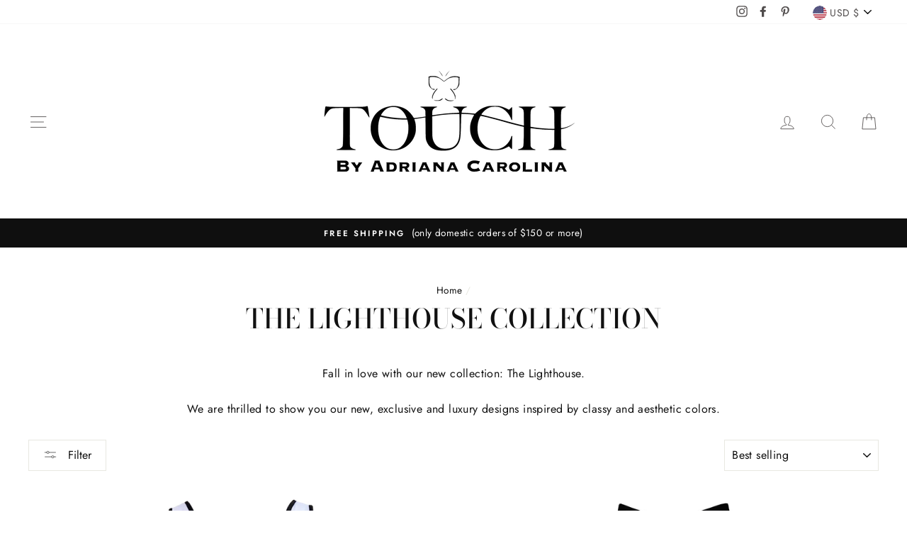

--- FILE ---
content_type: text/html; charset=utf-8
request_url: https://touchbyac.com/collections/the-lighthouse
body_size: 49282
content:
<!doctype html>
<html class="no-js" lang="ShopLocaleDrop">
<head>
  <meta charset="utf-8">
  <meta http-equiv="X-UA-Compatible" content="IE=edge,chrome=1">
  <meta name="viewport" content="width=device-width,initial-scale=1">
  <meta name="theme-color" content="#111111">
  <link rel="canonical" href="https://touchbyac.com/collections/the-lighthouse">
  <meta name="format-detection" content="telephone=no"><link rel="shortcut icon" href="//touchbyac.com/cdn/shop/files/Final_NEW_Logo_No-Background_f9254b0b-286f-4ac6-861e-f5645ba8bc4c_32x32.png?v=1630598965" type="image/png" />
  <title>THE LIGHTHOUSE COLLECTION
&ndash; TOUCH BY ADRIANA CAROLINA
</title><meta name="description" content="Fall in love with our new collection: The Lighthouse. We are thrilled to show you our new, exclusive and luxury designs inspired by classy and aesthetic colors."><meta property="og:site_name" content="TOUCH BY ADRIANA CAROLINA">
  <meta property="og:url" content="https://touchbyac.com/collections/the-lighthouse">
  <meta property="og:title" content="THE LIGHTHOUSE COLLECTION">
  <meta property="og:type" content="website">
  <meta property="og:description" content="Fall in love with our new collection: The Lighthouse. We are thrilled to show you our new, exclusive and luxury designs inspired by classy and aesthetic colors."><meta property="og:image" content="http://touchbyac.com/cdn/shop/collections/The_Lighthouse_collection_TOUCH_by_Adriana_Carolina_1200x630.png?v=1665381372">
  <meta property="og:image:secure_url" content="https://touchbyac.com/cdn/shop/collections/The_Lighthouse_collection_TOUCH_by_Adriana_Carolina_1200x630.png?v=1665381372">
  <meta name="twitter:site" content="@">
  <meta name="twitter:card" content="summary_large_image">
  <meta name="twitter:title" content="THE LIGHTHOUSE COLLECTION">
  <meta name="twitter:description" content="Fall in love with our new collection: The Lighthouse. We are thrilled to show you our new, exclusive and luxury designs inspired by classy and aesthetic colors.">


  <style data-shopify>
  @font-face {
  font-family: "Bodoni Moda";
  font-weight: 500;
  font-style: normal;
  src: url("//touchbyac.com/cdn/fonts/bodoni_moda/bodonimoda_n5.36d0da1db617c453fb46e8089790ab6dc72c2356.woff2") format("woff2"),
       url("//touchbyac.com/cdn/fonts/bodoni_moda/bodonimoda_n5.40f612bab009769f87511096f185d9228ad3baa3.woff") format("woff");
}

  @font-face {
  font-family: Jost;
  font-weight: 400;
  font-style: normal;
  src: url("//touchbyac.com/cdn/fonts/jost/jost_n4.d47a1b6347ce4a4c9f437608011273009d91f2b7.woff2") format("woff2"),
       url("//touchbyac.com/cdn/fonts/jost/jost_n4.791c46290e672b3f85c3d1c651ef2efa3819eadd.woff") format("woff");
}


  @font-face {
  font-family: Jost;
  font-weight: 600;
  font-style: normal;
  src: url("//touchbyac.com/cdn/fonts/jost/jost_n6.ec1178db7a7515114a2d84e3dd680832b7af8b99.woff2") format("woff2"),
       url("//touchbyac.com/cdn/fonts/jost/jost_n6.b1178bb6bdd3979fef38e103a3816f6980aeaff9.woff") format("woff");
}

  @font-face {
  font-family: Jost;
  font-weight: 400;
  font-style: italic;
  src: url("//touchbyac.com/cdn/fonts/jost/jost_i4.b690098389649750ada222b9763d55796c5283a5.woff2") format("woff2"),
       url("//touchbyac.com/cdn/fonts/jost/jost_i4.fd766415a47e50b9e391ae7ec04e2ae25e7e28b0.woff") format("woff");
}

  @font-face {
  font-family: Jost;
  font-weight: 600;
  font-style: italic;
  src: url("//touchbyac.com/cdn/fonts/jost/jost_i6.9af7e5f39e3a108c08f24047a4276332d9d7b85e.woff2") format("woff2"),
       url("//touchbyac.com/cdn/fonts/jost/jost_i6.2bf310262638f998ed206777ce0b9a3b98b6fe92.woff") format("woff");
}

</style>

  <link href="//touchbyac.com/cdn/shop/t/7/assets/theme.scss.css?v=74462523240517043051759332262" rel="stylesheet" type="text/css" media="all" />

  <style data-shopify>
    .collection-item__title {
      font-size: 14.4px;
    }

    @media screen and (min-width: 769px) {
      .collection-item__title {
        font-size: 18px;
      }
    }
  </style>

  <script>
    document.documentElement.className = document.documentElement.className.replace('no-js', 'js');

    window.theme = window.theme || {};
    theme.strings = {
      addToCart: "Add to cart",
      soldOut: "Sold Out",
      unavailable: "Unavailable",
      stockLabel: "Only [count] items in stock!",
      willNotShipUntil: "Will not ship until [date]",
      willBeInStockAfter: "Will be in stock after [date]",
      waitingForStock: "Inventory on the way",
      savePrice: "Save [saved_amount]",
      cartEmpty: "Your cart is currently empty.",
      cartTermsConfirmation: "You must agree with the terms and conditions of sales to check out"
    };
    theme.settings = {
      dynamicVariantsEnable: true,
      dynamicVariantType: "button",
      cartType: "drawer",
      moneyFormat: "${{amount}}",
      saveType: "percent",
      recentlyViewedEnabled: false,
      predictiveSearch: true,
      predictiveSearchType: "product,article,page",
      inventoryThreshold: 4,
      quickView: true,
      themeName: 'Impulse',
      themeVersion: "2.7.0"
    };
  </script>

  <script>window.performance && window.performance.mark && window.performance.mark('shopify.content_for_header.start');</script><meta name="facebook-domain-verification" content="gfmzipzt36toywota3t5s7r9j8dsvv">
<meta id="shopify-digital-wallet" name="shopify-digital-wallet" content="/35505406084/digital_wallets/dialog">
<meta name="shopify-checkout-api-token" content="2814952691031081c14547aa128e5286">
<link rel="alternate" type="application/atom+xml" title="Feed" href="/collections/the-lighthouse.atom" />
<link rel="next" href="/collections/the-lighthouse?page=2">
<link rel="alternate" type="application/json+oembed" href="https://touchbyac.com/collections/the-lighthouse.oembed">
<script async="async" src="/checkouts/internal/preloads.js?locale=en-US"></script>
<link rel="preconnect" href="https://shop.app" crossorigin="anonymous">
<script async="async" src="https://shop.app/checkouts/internal/preloads.js?locale=en-US&shop_id=35505406084" crossorigin="anonymous"></script>
<script id="apple-pay-shop-capabilities" type="application/json">{"shopId":35505406084,"countryCode":"US","currencyCode":"USD","merchantCapabilities":["supports3DS"],"merchantId":"gid:\/\/shopify\/Shop\/35505406084","merchantName":"TOUCH BY ADRIANA CAROLINA","requiredBillingContactFields":["postalAddress","email"],"requiredShippingContactFields":["postalAddress","email"],"shippingType":"shipping","supportedNetworks":["visa","masterCard","amex","discover","elo","jcb"],"total":{"type":"pending","label":"TOUCH BY ADRIANA CAROLINA","amount":"1.00"},"shopifyPaymentsEnabled":true,"supportsSubscriptions":true}</script>
<script id="shopify-features" type="application/json">{"accessToken":"2814952691031081c14547aa128e5286","betas":["rich-media-storefront-analytics"],"domain":"touchbyac.com","predictiveSearch":true,"shopId":35505406084,"locale":"en"}</script>
<script>var Shopify = Shopify || {};
Shopify.shop = "touchllc.myshopify.com";
Shopify.locale = "en";
Shopify.currency = {"active":"USD","rate":"1.0"};
Shopify.country = "US";
Shopify.theme = {"name":"Impulse with Installments message","id":127092949184,"schema_name":"Impulse","schema_version":"2.7.0","theme_store_id":857,"role":"main"};
Shopify.theme.handle = "null";
Shopify.theme.style = {"id":null,"handle":null};
Shopify.cdnHost = "touchbyac.com/cdn";
Shopify.routes = Shopify.routes || {};
Shopify.routes.root = "/";</script>
<script type="module">!function(o){(o.Shopify=o.Shopify||{}).modules=!0}(window);</script>
<script>!function(o){function n(){var o=[];function n(){o.push(Array.prototype.slice.apply(arguments))}return n.q=o,n}var t=o.Shopify=o.Shopify||{};t.loadFeatures=n(),t.autoloadFeatures=n()}(window);</script>
<script>
  window.ShopifyPay = window.ShopifyPay || {};
  window.ShopifyPay.apiHost = "shop.app\/pay";
  window.ShopifyPay.redirectState = null;
</script>
<script id="shop-js-analytics" type="application/json">{"pageType":"collection"}</script>
<script defer="defer" async type="module" src="//touchbyac.com/cdn/shopifycloud/shop-js/modules/v2/client.init-shop-cart-sync_WVOgQShq.en.esm.js"></script>
<script defer="defer" async type="module" src="//touchbyac.com/cdn/shopifycloud/shop-js/modules/v2/chunk.common_C_13GLB1.esm.js"></script>
<script defer="defer" async type="module" src="//touchbyac.com/cdn/shopifycloud/shop-js/modules/v2/chunk.modal_CLfMGd0m.esm.js"></script>
<script type="module">
  await import("//touchbyac.com/cdn/shopifycloud/shop-js/modules/v2/client.init-shop-cart-sync_WVOgQShq.en.esm.js");
await import("//touchbyac.com/cdn/shopifycloud/shop-js/modules/v2/chunk.common_C_13GLB1.esm.js");
await import("//touchbyac.com/cdn/shopifycloud/shop-js/modules/v2/chunk.modal_CLfMGd0m.esm.js");

  window.Shopify.SignInWithShop?.initShopCartSync?.({"fedCMEnabled":true,"windoidEnabled":true});

</script>
<script>
  window.Shopify = window.Shopify || {};
  if (!window.Shopify.featureAssets) window.Shopify.featureAssets = {};
  window.Shopify.featureAssets['shop-js'] = {"shop-cart-sync":["modules/v2/client.shop-cart-sync_DuR37GeY.en.esm.js","modules/v2/chunk.common_C_13GLB1.esm.js","modules/v2/chunk.modal_CLfMGd0m.esm.js"],"init-fed-cm":["modules/v2/client.init-fed-cm_BucUoe6W.en.esm.js","modules/v2/chunk.common_C_13GLB1.esm.js","modules/v2/chunk.modal_CLfMGd0m.esm.js"],"shop-toast-manager":["modules/v2/client.shop-toast-manager_B0JfrpKj.en.esm.js","modules/v2/chunk.common_C_13GLB1.esm.js","modules/v2/chunk.modal_CLfMGd0m.esm.js"],"init-shop-cart-sync":["modules/v2/client.init-shop-cart-sync_WVOgQShq.en.esm.js","modules/v2/chunk.common_C_13GLB1.esm.js","modules/v2/chunk.modal_CLfMGd0m.esm.js"],"shop-button":["modules/v2/client.shop-button_B_U3bv27.en.esm.js","modules/v2/chunk.common_C_13GLB1.esm.js","modules/v2/chunk.modal_CLfMGd0m.esm.js"],"init-windoid":["modules/v2/client.init-windoid_DuP9q_di.en.esm.js","modules/v2/chunk.common_C_13GLB1.esm.js","modules/v2/chunk.modal_CLfMGd0m.esm.js"],"shop-cash-offers":["modules/v2/client.shop-cash-offers_BmULhtno.en.esm.js","modules/v2/chunk.common_C_13GLB1.esm.js","modules/v2/chunk.modal_CLfMGd0m.esm.js"],"pay-button":["modules/v2/client.pay-button_CrPSEbOK.en.esm.js","modules/v2/chunk.common_C_13GLB1.esm.js","modules/v2/chunk.modal_CLfMGd0m.esm.js"],"init-customer-accounts":["modules/v2/client.init-customer-accounts_jNk9cPYQ.en.esm.js","modules/v2/client.shop-login-button_DJ5ldayH.en.esm.js","modules/v2/chunk.common_C_13GLB1.esm.js","modules/v2/chunk.modal_CLfMGd0m.esm.js"],"avatar":["modules/v2/client.avatar_BTnouDA3.en.esm.js"],"checkout-modal":["modules/v2/client.checkout-modal_pBPyh9w8.en.esm.js","modules/v2/chunk.common_C_13GLB1.esm.js","modules/v2/chunk.modal_CLfMGd0m.esm.js"],"init-shop-for-new-customer-accounts":["modules/v2/client.init-shop-for-new-customer-accounts_BUoCy7a5.en.esm.js","modules/v2/client.shop-login-button_DJ5ldayH.en.esm.js","modules/v2/chunk.common_C_13GLB1.esm.js","modules/v2/chunk.modal_CLfMGd0m.esm.js"],"init-customer-accounts-sign-up":["modules/v2/client.init-customer-accounts-sign-up_CnczCz9H.en.esm.js","modules/v2/client.shop-login-button_DJ5ldayH.en.esm.js","modules/v2/chunk.common_C_13GLB1.esm.js","modules/v2/chunk.modal_CLfMGd0m.esm.js"],"init-shop-email-lookup-coordinator":["modules/v2/client.init-shop-email-lookup-coordinator_CzjY5t9o.en.esm.js","modules/v2/chunk.common_C_13GLB1.esm.js","modules/v2/chunk.modal_CLfMGd0m.esm.js"],"shop-follow-button":["modules/v2/client.shop-follow-button_CsYC63q7.en.esm.js","modules/v2/chunk.common_C_13GLB1.esm.js","modules/v2/chunk.modal_CLfMGd0m.esm.js"],"shop-login-button":["modules/v2/client.shop-login-button_DJ5ldayH.en.esm.js","modules/v2/chunk.common_C_13GLB1.esm.js","modules/v2/chunk.modal_CLfMGd0m.esm.js"],"shop-login":["modules/v2/client.shop-login_B9ccPdmx.en.esm.js","modules/v2/chunk.common_C_13GLB1.esm.js","modules/v2/chunk.modal_CLfMGd0m.esm.js"],"lead-capture":["modules/v2/client.lead-capture_D0K_KgYb.en.esm.js","modules/v2/chunk.common_C_13GLB1.esm.js","modules/v2/chunk.modal_CLfMGd0m.esm.js"],"payment-terms":["modules/v2/client.payment-terms_BWmiNN46.en.esm.js","modules/v2/chunk.common_C_13GLB1.esm.js","modules/v2/chunk.modal_CLfMGd0m.esm.js"]};
</script>
<script>(function() {
  var isLoaded = false;
  function asyncLoad() {
    if (isLoaded) return;
    isLoaded = true;
    var urls = ["https:\/\/storage.nfcube.com\/instafeed-4342df8e024ada8c91fe5a2a9b3e3a1a.js?shop=touchllc.myshopify.com"];
    for (var i = 0; i < urls.length; i++) {
      var s = document.createElement('script');
      s.type = 'text/javascript';
      s.async = true;
      s.src = urls[i];
      var x = document.getElementsByTagName('script')[0];
      x.parentNode.insertBefore(s, x);
    }
  };
  if(window.attachEvent) {
    window.attachEvent('onload', asyncLoad);
  } else {
    window.addEventListener('load', asyncLoad, false);
  }
})();</script>
<script id="__st">var __st={"a":35505406084,"offset":-21600,"reqid":"99249cb0-d4ee-4f9d-97c5-ce86dc35fd60-1769690561","pageurl":"touchbyac.com\/collections\/the-lighthouse","u":"d006d2d45ce5","p":"collection","rtyp":"collection","rid":287771492544};</script>
<script>window.ShopifyPaypalV4VisibilityTracking = true;</script>
<script id="captcha-bootstrap">!function(){'use strict';const t='contact',e='account',n='new_comment',o=[[t,t],['blogs',n],['comments',n],[t,'customer']],c=[[e,'customer_login'],[e,'guest_login'],[e,'recover_customer_password'],[e,'create_customer']],r=t=>t.map((([t,e])=>`form[action*='/${t}']:not([data-nocaptcha='true']) input[name='form_type'][value='${e}']`)).join(','),a=t=>()=>t?[...document.querySelectorAll(t)].map((t=>t.form)):[];function s(){const t=[...o],e=r(t);return a(e)}const i='password',u='form_key',d=['recaptcha-v3-token','g-recaptcha-response','h-captcha-response',i],f=()=>{try{return window.sessionStorage}catch{return}},m='__shopify_v',_=t=>t.elements[u];function p(t,e,n=!1){try{const o=window.sessionStorage,c=JSON.parse(o.getItem(e)),{data:r}=function(t){const{data:e,action:n}=t;return t[m]||n?{data:e,action:n}:{data:t,action:n}}(c);for(const[e,n]of Object.entries(r))t.elements[e]&&(t.elements[e].value=n);n&&o.removeItem(e)}catch(o){console.error('form repopulation failed',{error:o})}}const l='form_type',E='cptcha';function T(t){t.dataset[E]=!0}const w=window,h=w.document,L='Shopify',v='ce_forms',y='captcha';let A=!1;((t,e)=>{const n=(g='f06e6c50-85a8-45c8-87d0-21a2b65856fe',I='https://cdn.shopify.com/shopifycloud/storefront-forms-hcaptcha/ce_storefront_forms_captcha_hcaptcha.v1.5.2.iife.js',D={infoText:'Protected by hCaptcha',privacyText:'Privacy',termsText:'Terms'},(t,e,n)=>{const o=w[L][v],c=o.bindForm;if(c)return c(t,g,e,D).then(n);var r;o.q.push([[t,g,e,D],n]),r=I,A||(h.body.append(Object.assign(h.createElement('script'),{id:'captcha-provider',async:!0,src:r})),A=!0)});var g,I,D;w[L]=w[L]||{},w[L][v]=w[L][v]||{},w[L][v].q=[],w[L][y]=w[L][y]||{},w[L][y].protect=function(t,e){n(t,void 0,e),T(t)},Object.freeze(w[L][y]),function(t,e,n,w,h,L){const[v,y,A,g]=function(t,e,n){const i=e?o:[],u=t?c:[],d=[...i,...u],f=r(d),m=r(i),_=r(d.filter((([t,e])=>n.includes(e))));return[a(f),a(m),a(_),s()]}(w,h,L),I=t=>{const e=t.target;return e instanceof HTMLFormElement?e:e&&e.form},D=t=>v().includes(t);t.addEventListener('submit',(t=>{const e=I(t);if(!e)return;const n=D(e)&&!e.dataset.hcaptchaBound&&!e.dataset.recaptchaBound,o=_(e),c=g().includes(e)&&(!o||!o.value);(n||c)&&t.preventDefault(),c&&!n&&(function(t){try{if(!f())return;!function(t){const e=f();if(!e)return;const n=_(t);if(!n)return;const o=n.value;o&&e.removeItem(o)}(t);const e=Array.from(Array(32),(()=>Math.random().toString(36)[2])).join('');!function(t,e){_(t)||t.append(Object.assign(document.createElement('input'),{type:'hidden',name:u})),t.elements[u].value=e}(t,e),function(t,e){const n=f();if(!n)return;const o=[...t.querySelectorAll(`input[type='${i}']`)].map((({name:t})=>t)),c=[...d,...o],r={};for(const[a,s]of new FormData(t).entries())c.includes(a)||(r[a]=s);n.setItem(e,JSON.stringify({[m]:1,action:t.action,data:r}))}(t,e)}catch(e){console.error('failed to persist form',e)}}(e),e.submit())}));const S=(t,e)=>{t&&!t.dataset[E]&&(n(t,e.some((e=>e===t))),T(t))};for(const o of['focusin','change'])t.addEventListener(o,(t=>{const e=I(t);D(e)&&S(e,y())}));const B=e.get('form_key'),M=e.get(l),P=B&&M;t.addEventListener('DOMContentLoaded',(()=>{const t=y();if(P)for(const e of t)e.elements[l].value===M&&p(e,B);[...new Set([...A(),...v().filter((t=>'true'===t.dataset.shopifyCaptcha))])].forEach((e=>S(e,t)))}))}(h,new URLSearchParams(w.location.search),n,t,e,['guest_login'])})(!0,!0)}();</script>
<script integrity="sha256-4kQ18oKyAcykRKYeNunJcIwy7WH5gtpwJnB7kiuLZ1E=" data-source-attribution="shopify.loadfeatures" defer="defer" src="//touchbyac.com/cdn/shopifycloud/storefront/assets/storefront/load_feature-a0a9edcb.js" crossorigin="anonymous"></script>
<script crossorigin="anonymous" defer="defer" src="//touchbyac.com/cdn/shopifycloud/storefront/assets/shopify_pay/storefront-65b4c6d7.js?v=20250812"></script>
<script data-source-attribution="shopify.dynamic_checkout.dynamic.init">var Shopify=Shopify||{};Shopify.PaymentButton=Shopify.PaymentButton||{isStorefrontPortableWallets:!0,init:function(){window.Shopify.PaymentButton.init=function(){};var t=document.createElement("script");t.src="https://touchbyac.com/cdn/shopifycloud/portable-wallets/latest/portable-wallets.en.js",t.type="module",document.head.appendChild(t)}};
</script>
<script data-source-attribution="shopify.dynamic_checkout.buyer_consent">
  function portableWalletsHideBuyerConsent(e){var t=document.getElementById("shopify-buyer-consent"),n=document.getElementById("shopify-subscription-policy-button");t&&n&&(t.classList.add("hidden"),t.setAttribute("aria-hidden","true"),n.removeEventListener("click",e))}function portableWalletsShowBuyerConsent(e){var t=document.getElementById("shopify-buyer-consent"),n=document.getElementById("shopify-subscription-policy-button");t&&n&&(t.classList.remove("hidden"),t.removeAttribute("aria-hidden"),n.addEventListener("click",e))}window.Shopify?.PaymentButton&&(window.Shopify.PaymentButton.hideBuyerConsent=portableWalletsHideBuyerConsent,window.Shopify.PaymentButton.showBuyerConsent=portableWalletsShowBuyerConsent);
</script>
<script data-source-attribution="shopify.dynamic_checkout.cart.bootstrap">document.addEventListener("DOMContentLoaded",(function(){function t(){return document.querySelector("shopify-accelerated-checkout-cart, shopify-accelerated-checkout")}if(t())Shopify.PaymentButton.init();else{new MutationObserver((function(e,n){t()&&(Shopify.PaymentButton.init(),n.disconnect())})).observe(document.body,{childList:!0,subtree:!0})}}));
</script>
<link id="shopify-accelerated-checkout-styles" rel="stylesheet" media="screen" href="https://touchbyac.com/cdn/shopifycloud/portable-wallets/latest/accelerated-checkout-backwards-compat.css" crossorigin="anonymous">
<style id="shopify-accelerated-checkout-cart">
        #shopify-buyer-consent {
  margin-top: 1em;
  display: inline-block;
  width: 100%;
}

#shopify-buyer-consent.hidden {
  display: none;
}

#shopify-subscription-policy-button {
  background: none;
  border: none;
  padding: 0;
  text-decoration: underline;
  font-size: inherit;
  cursor: pointer;
}

#shopify-subscription-policy-button::before {
  box-shadow: none;
}

      </style>

<script>window.performance && window.performance.mark && window.performance.mark('shopify.content_for_header.end');</script>

  <script src="//touchbyac.com/cdn/shop/t/7/assets/vendor-scripts-v6.js" defer="defer"></script>

  
    <link rel="stylesheet" href="//touchbyac.com/cdn/shop/t/7/assets/currency-flags.css?v=156985926276438700671631922439">
  

  <script src="//touchbyac.com/cdn/shop/t/7/assets/theme.js?v=164560876441134670631631922455" defer="defer"></script><link href="https://monorail-edge.shopifysvc.com" rel="dns-prefetch">
<script>(function(){if ("sendBeacon" in navigator && "performance" in window) {try {var session_token_from_headers = performance.getEntriesByType('navigation')[0].serverTiming.find(x => x.name == '_s').description;} catch {var session_token_from_headers = undefined;}var session_cookie_matches = document.cookie.match(/_shopify_s=([^;]*)/);var session_token_from_cookie = session_cookie_matches && session_cookie_matches.length === 2 ? session_cookie_matches[1] : "";var session_token = session_token_from_headers || session_token_from_cookie || "";function handle_abandonment_event(e) {var entries = performance.getEntries().filter(function(entry) {return /monorail-edge.shopifysvc.com/.test(entry.name);});if (!window.abandonment_tracked && entries.length === 0) {window.abandonment_tracked = true;var currentMs = Date.now();var navigation_start = performance.timing.navigationStart;var payload = {shop_id: 35505406084,url: window.location.href,navigation_start,duration: currentMs - navigation_start,session_token,page_type: "collection"};window.navigator.sendBeacon("https://monorail-edge.shopifysvc.com/v1/produce", JSON.stringify({schema_id: "online_store_buyer_site_abandonment/1.1",payload: payload,metadata: {event_created_at_ms: currentMs,event_sent_at_ms: currentMs}}));}}window.addEventListener('pagehide', handle_abandonment_event);}}());</script>
<script id="web-pixels-manager-setup">(function e(e,d,r,n,o){if(void 0===o&&(o={}),!Boolean(null===(a=null===(i=window.Shopify)||void 0===i?void 0:i.analytics)||void 0===a?void 0:a.replayQueue)){var i,a;window.Shopify=window.Shopify||{};var t=window.Shopify;t.analytics=t.analytics||{};var s=t.analytics;s.replayQueue=[],s.publish=function(e,d,r){return s.replayQueue.push([e,d,r]),!0};try{self.performance.mark("wpm:start")}catch(e){}var l=function(){var e={modern:/Edge?\/(1{2}[4-9]|1[2-9]\d|[2-9]\d{2}|\d{4,})\.\d+(\.\d+|)|Firefox\/(1{2}[4-9]|1[2-9]\d|[2-9]\d{2}|\d{4,})\.\d+(\.\d+|)|Chrom(ium|e)\/(9{2}|\d{3,})\.\d+(\.\d+|)|(Maci|X1{2}).+ Version\/(15\.\d+|(1[6-9]|[2-9]\d|\d{3,})\.\d+)([,.]\d+|)( \(\w+\)|)( Mobile\/\w+|) Safari\/|Chrome.+OPR\/(9{2}|\d{3,})\.\d+\.\d+|(CPU[ +]OS|iPhone[ +]OS|CPU[ +]iPhone|CPU IPhone OS|CPU iPad OS)[ +]+(15[._]\d+|(1[6-9]|[2-9]\d|\d{3,})[._]\d+)([._]\d+|)|Android:?[ /-](13[3-9]|1[4-9]\d|[2-9]\d{2}|\d{4,})(\.\d+|)(\.\d+|)|Android.+Firefox\/(13[5-9]|1[4-9]\d|[2-9]\d{2}|\d{4,})\.\d+(\.\d+|)|Android.+Chrom(ium|e)\/(13[3-9]|1[4-9]\d|[2-9]\d{2}|\d{4,})\.\d+(\.\d+|)|SamsungBrowser\/([2-9]\d|\d{3,})\.\d+/,legacy:/Edge?\/(1[6-9]|[2-9]\d|\d{3,})\.\d+(\.\d+|)|Firefox\/(5[4-9]|[6-9]\d|\d{3,})\.\d+(\.\d+|)|Chrom(ium|e)\/(5[1-9]|[6-9]\d|\d{3,})\.\d+(\.\d+|)([\d.]+$|.*Safari\/(?![\d.]+ Edge\/[\d.]+$))|(Maci|X1{2}).+ Version\/(10\.\d+|(1[1-9]|[2-9]\d|\d{3,})\.\d+)([,.]\d+|)( \(\w+\)|)( Mobile\/\w+|) Safari\/|Chrome.+OPR\/(3[89]|[4-9]\d|\d{3,})\.\d+\.\d+|(CPU[ +]OS|iPhone[ +]OS|CPU[ +]iPhone|CPU IPhone OS|CPU iPad OS)[ +]+(10[._]\d+|(1[1-9]|[2-9]\d|\d{3,})[._]\d+)([._]\d+|)|Android:?[ /-](13[3-9]|1[4-9]\d|[2-9]\d{2}|\d{4,})(\.\d+|)(\.\d+|)|Mobile Safari.+OPR\/([89]\d|\d{3,})\.\d+\.\d+|Android.+Firefox\/(13[5-9]|1[4-9]\d|[2-9]\d{2}|\d{4,})\.\d+(\.\d+|)|Android.+Chrom(ium|e)\/(13[3-9]|1[4-9]\d|[2-9]\d{2}|\d{4,})\.\d+(\.\d+|)|Android.+(UC? ?Browser|UCWEB|U3)[ /]?(15\.([5-9]|\d{2,})|(1[6-9]|[2-9]\d|\d{3,})\.\d+)\.\d+|SamsungBrowser\/(5\.\d+|([6-9]|\d{2,})\.\d+)|Android.+MQ{2}Browser\/(14(\.(9|\d{2,})|)|(1[5-9]|[2-9]\d|\d{3,})(\.\d+|))(\.\d+|)|K[Aa][Ii]OS\/(3\.\d+|([4-9]|\d{2,})\.\d+)(\.\d+|)/},d=e.modern,r=e.legacy,n=navigator.userAgent;return n.match(d)?"modern":n.match(r)?"legacy":"unknown"}(),u="modern"===l?"modern":"legacy",c=(null!=n?n:{modern:"",legacy:""})[u],f=function(e){return[e.baseUrl,"/wpm","/b",e.hashVersion,"modern"===e.buildTarget?"m":"l",".js"].join("")}({baseUrl:d,hashVersion:r,buildTarget:u}),m=function(e){var d=e.version,r=e.bundleTarget,n=e.surface,o=e.pageUrl,i=e.monorailEndpoint;return{emit:function(e){var a=e.status,t=e.errorMsg,s=(new Date).getTime(),l=JSON.stringify({metadata:{event_sent_at_ms:s},events:[{schema_id:"web_pixels_manager_load/3.1",payload:{version:d,bundle_target:r,page_url:o,status:a,surface:n,error_msg:t},metadata:{event_created_at_ms:s}}]});if(!i)return console&&console.warn&&console.warn("[Web Pixels Manager] No Monorail endpoint provided, skipping logging."),!1;try{return self.navigator.sendBeacon.bind(self.navigator)(i,l)}catch(e){}var u=new XMLHttpRequest;try{return u.open("POST",i,!0),u.setRequestHeader("Content-Type","text/plain"),u.send(l),!0}catch(e){return console&&console.warn&&console.warn("[Web Pixels Manager] Got an unhandled error while logging to Monorail."),!1}}}}({version:r,bundleTarget:l,surface:e.surface,pageUrl:self.location.href,monorailEndpoint:e.monorailEndpoint});try{o.browserTarget=l,function(e){var d=e.src,r=e.async,n=void 0===r||r,o=e.onload,i=e.onerror,a=e.sri,t=e.scriptDataAttributes,s=void 0===t?{}:t,l=document.createElement("script"),u=document.querySelector("head"),c=document.querySelector("body");if(l.async=n,l.src=d,a&&(l.integrity=a,l.crossOrigin="anonymous"),s)for(var f in s)if(Object.prototype.hasOwnProperty.call(s,f))try{l.dataset[f]=s[f]}catch(e){}if(o&&l.addEventListener("load",o),i&&l.addEventListener("error",i),u)u.appendChild(l);else{if(!c)throw new Error("Did not find a head or body element to append the script");c.appendChild(l)}}({src:f,async:!0,onload:function(){if(!function(){var e,d;return Boolean(null===(d=null===(e=window.Shopify)||void 0===e?void 0:e.analytics)||void 0===d?void 0:d.initialized)}()){var d=window.webPixelsManager.init(e)||void 0;if(d){var r=window.Shopify.analytics;r.replayQueue.forEach((function(e){var r=e[0],n=e[1],o=e[2];d.publishCustomEvent(r,n,o)})),r.replayQueue=[],r.publish=d.publishCustomEvent,r.visitor=d.visitor,r.initialized=!0}}},onerror:function(){return m.emit({status:"failed",errorMsg:"".concat(f," has failed to load")})},sri:function(e){var d=/^sha384-[A-Za-z0-9+/=]+$/;return"string"==typeof e&&d.test(e)}(c)?c:"",scriptDataAttributes:o}),m.emit({status:"loading"})}catch(e){m.emit({status:"failed",errorMsg:(null==e?void 0:e.message)||"Unknown error"})}}})({shopId: 35505406084,storefrontBaseUrl: "https://touchbyac.com",extensionsBaseUrl: "https://extensions.shopifycdn.com/cdn/shopifycloud/web-pixels-manager",monorailEndpoint: "https://monorail-edge.shopifysvc.com/unstable/produce_batch",surface: "storefront-renderer",enabledBetaFlags: ["2dca8a86"],webPixelsConfigList: [{"id":"118685888","configuration":"{\"pixel_id\":\"408515767399120\",\"pixel_type\":\"facebook_pixel\",\"metaapp_system_user_token\":\"-\"}","eventPayloadVersion":"v1","runtimeContext":"OPEN","scriptVersion":"ca16bc87fe92b6042fbaa3acc2fbdaa6","type":"APP","apiClientId":2329312,"privacyPurposes":["ANALYTICS","MARKETING","SALE_OF_DATA"],"dataSharingAdjustments":{"protectedCustomerApprovalScopes":["read_customer_address","read_customer_email","read_customer_name","read_customer_personal_data","read_customer_phone"]}},{"id":"71696576","configuration":"{\"tagID\":\"2612848181097\"}","eventPayloadVersion":"v1","runtimeContext":"STRICT","scriptVersion":"18031546ee651571ed29edbe71a3550b","type":"APP","apiClientId":3009811,"privacyPurposes":["ANALYTICS","MARKETING","SALE_OF_DATA"],"dataSharingAdjustments":{"protectedCustomerApprovalScopes":["read_customer_address","read_customer_email","read_customer_name","read_customer_personal_data","read_customer_phone"]}},{"id":"shopify-app-pixel","configuration":"{}","eventPayloadVersion":"v1","runtimeContext":"STRICT","scriptVersion":"0450","apiClientId":"shopify-pixel","type":"APP","privacyPurposes":["ANALYTICS","MARKETING"]},{"id":"shopify-custom-pixel","eventPayloadVersion":"v1","runtimeContext":"LAX","scriptVersion":"0450","apiClientId":"shopify-pixel","type":"CUSTOM","privacyPurposes":["ANALYTICS","MARKETING"]}],isMerchantRequest: false,initData: {"shop":{"name":"TOUCH BY ADRIANA CAROLINA","paymentSettings":{"currencyCode":"USD"},"myshopifyDomain":"touchllc.myshopify.com","countryCode":"US","storefrontUrl":"https:\/\/touchbyac.com"},"customer":null,"cart":null,"checkout":null,"productVariants":[],"purchasingCompany":null},},"https://touchbyac.com/cdn","1d2a099fw23dfb22ep557258f5m7a2edbae",{"modern":"","legacy":""},{"shopId":"35505406084","storefrontBaseUrl":"https:\/\/touchbyac.com","extensionBaseUrl":"https:\/\/extensions.shopifycdn.com\/cdn\/shopifycloud\/web-pixels-manager","surface":"storefront-renderer","enabledBetaFlags":"[\"2dca8a86\"]","isMerchantRequest":"false","hashVersion":"1d2a099fw23dfb22ep557258f5m7a2edbae","publish":"custom","events":"[[\"page_viewed\",{}],[\"collection_viewed\",{\"collection\":{\"id\":\"287771492544\",\"title\":\"THE LIGHTHOUSE COLLECTION\",\"productVariants\":[{\"price\":{\"amount\":180.0,\"currencyCode\":\"USD\"},\"product\":{\"title\":\"SERENDIPITY one piece\",\"vendor\":\"TOUCH by Adriana Carolina\",\"id\":\"4694691315844\",\"untranslatedTitle\":\"SERENDIPITY one piece\",\"url\":\"\/products\/serendipity-one-piece-swimsuit\",\"type\":\"Swimsuit\"},\"id\":\"32822063857796\",\"image\":{\"src\":\"\/\/touchbyac.com\/cdn\/shop\/products\/TOUCHBYADRIANACAROLINASerendipity.jpg?v=1714928934\"},\"sku\":\"\",\"title\":\"S\",\"untranslatedTitle\":\"S\"},{\"price\":{\"amount\":85.0,\"currencyCode\":\"USD\"},\"product\":{\"title\":\"CRISSCROSS Leggings\",\"vendor\":\"TOUCH by Adriana Carolina\",\"id\":\"6797618380992\",\"untranslatedTitle\":\"CRISSCROSS Leggings\",\"url\":\"\/products\/crisscross-leggings\",\"type\":\"Activewear\"},\"id\":\"40317528703168\",\"image\":{\"src\":\"\/\/touchbyac.com\/cdn\/shop\/products\/CrisscrossleggingsTOUCHBYADRIANACAROLINA.jpg?v=1714928645\"},\"sku\":\"\",\"title\":\"S\",\"untranslatedTitle\":\"S\"},{\"price\":{\"amount\":175.0,\"currencyCode\":\"USD\"},\"product\":{\"title\":\"HARD-EDGE CHIC - Reversible\",\"vendor\":\"TOUCH by Adriana Carolina\",\"id\":\"4713885237380\",\"untranslatedTitle\":\"HARD-EDGE CHIC - Reversible\",\"url\":\"\/products\/hard-edged-chic-one-piece-reversible\",\"type\":\"Swimsuit\"},\"id\":\"32892144353412\",\"image\":{\"src\":\"\/\/touchbyac.com\/cdn\/shop\/products\/Hard-EdgechicreversibleTOUCHbyAdrianaCarolina_front.png?v=1714928725\"},\"sku\":\"\",\"title\":\"S\",\"untranslatedTitle\":\"S\"},{\"price\":{\"amount\":80.0,\"currencyCode\":\"USD\"},\"product\":{\"title\":\"CAMDEN TOWN Bikini\",\"vendor\":\"TOUCH by Adriana Carolina\",\"id\":\"4713833070724\",\"untranslatedTitle\":\"CAMDEN TOWN Bikini\",\"url\":\"\/products\/camden-town-black-vegan-leather-bikini\",\"type\":\"Swimsuit\"},\"id\":\"32891658961028\",\"image\":{\"src\":\"\/\/touchbyac.com\/cdn\/shop\/products\/TOUCHBYADRIANACAROLINCamdenTownbikini.jpg?v=1714928623\"},\"sku\":\"\",\"title\":\"S\",\"untranslatedTitle\":\"S\"},{\"price\":{\"amount\":85.0,\"currencyCode\":\"USD\"},\"product\":{\"title\":\"CAMDEN TOWN Top\",\"vendor\":\"TOUCH by Adriana Carolina\",\"id\":\"4699320418436\",\"untranslatedTitle\":\"CAMDEN TOWN Top\",\"url\":\"\/products\/camden-town-top-black-vegan-leather\",\"type\":\"Swimsuit\"},\"id\":\"32822935158916\",\"image\":{\"src\":\"\/\/touchbyac.com\/cdn\/shop\/products\/TOUCHBYADRIANACAROLINCamdenTownTop.jpg?v=1714928635\"},\"sku\":\"\",\"title\":\"S\",\"untranslatedTitle\":\"S\"},{\"price\":{\"amount\":72.0,\"currencyCode\":\"USD\"},\"product\":{\"title\":\"LOVELY CROP TOP\",\"vendor\":\"TOUCH by Adriana Carolina\",\"id\":\"6797616644288\",\"untranslatedTitle\":\"LOVELY CROP TOP\",\"url\":\"\/products\/lovely-crop-top\",\"type\":\"Activewear\"},\"id\":\"40317506191552\",\"image\":{\"src\":\"\/\/touchbyac.com\/cdn\/shop\/products\/LovelyCropTopfrontTOUCHBYADRIANACAROLINA.jpg?v=1714928757\"},\"sku\":\"\",\"title\":\"S\",\"untranslatedTitle\":\"S\"}]}}]]"});</script><script>
  window.ShopifyAnalytics = window.ShopifyAnalytics || {};
  window.ShopifyAnalytics.meta = window.ShopifyAnalytics.meta || {};
  window.ShopifyAnalytics.meta.currency = 'USD';
  var meta = {"products":[{"id":4694691315844,"gid":"gid:\/\/shopify\/Product\/4694691315844","vendor":"TOUCH by Adriana Carolina","type":"Swimsuit","handle":"serendipity-one-piece-swimsuit","variants":[{"id":32822063857796,"price":18000,"name":"SERENDIPITY one piece - S","public_title":"S","sku":""},{"id":32822063923332,"price":18000,"name":"SERENDIPITY one piece - M","public_title":"M","sku":""},{"id":32822063988868,"price":18000,"name":"SERENDIPITY one piece - L","public_title":"L","sku":""}],"remote":false},{"id":6797618380992,"gid":"gid:\/\/shopify\/Product\/6797618380992","vendor":"TOUCH by Adriana Carolina","type":"Activewear","handle":"crisscross-leggings","variants":[{"id":40317528703168,"price":8500,"name":"CRISSCROSS Leggings - S","public_title":"S","sku":""},{"id":40317528735936,"price":8500,"name":"CRISSCROSS Leggings - M","public_title":"M","sku":""},{"id":40317528768704,"price":8500,"name":"CRISSCROSS Leggings - L","public_title":"L","sku":""},{"id":40317528801472,"price":8500,"name":"CRISSCROSS Leggings - XL","public_title":"XL","sku":""}],"remote":false},{"id":4713885237380,"gid":"gid:\/\/shopify\/Product\/4713885237380","vendor":"TOUCH by Adriana Carolina","type":"Swimsuit","handle":"hard-edged-chic-one-piece-reversible","variants":[{"id":32892144353412,"price":17500,"name":"HARD-EDGE CHIC - Reversible - S","public_title":"S","sku":""},{"id":32892144386180,"price":17500,"name":"HARD-EDGE CHIC - Reversible - M","public_title":"M","sku":""},{"id":32892144418948,"price":17500,"name":"HARD-EDGE CHIC - Reversible - L","public_title":"L","sku":""}],"remote":false},{"id":4713833070724,"gid":"gid:\/\/shopify\/Product\/4713833070724","vendor":"TOUCH by Adriana Carolina","type":"Swimsuit","handle":"camden-town-black-vegan-leather-bikini","variants":[{"id":32891658961028,"price":8000,"name":"CAMDEN TOWN Bikini - S","public_title":"S","sku":""},{"id":32891658993796,"price":8000,"name":"CAMDEN TOWN Bikini - M","public_title":"M","sku":""},{"id":32891659026564,"price":8000,"name":"CAMDEN TOWN Bikini - L","public_title":"L","sku":""}],"remote":false},{"id":4699320418436,"gid":"gid:\/\/shopify\/Product\/4699320418436","vendor":"TOUCH by Adriana Carolina","type":"Swimsuit","handle":"camden-town-top-black-vegan-leather","variants":[{"id":32822935158916,"price":8500,"name":"CAMDEN TOWN Top - S","public_title":"S","sku":""},{"id":32822935191684,"price":8500,"name":"CAMDEN TOWN Top - M","public_title":"M","sku":""},{"id":32822935224452,"price":8500,"name":"CAMDEN TOWN Top - L","public_title":"L","sku":""}],"remote":false},{"id":6797616644288,"gid":"gid:\/\/shopify\/Product\/6797616644288","vendor":"TOUCH by Adriana Carolina","type":"Activewear","handle":"lovely-crop-top","variants":[{"id":40317506191552,"price":7200,"name":"LOVELY CROP TOP - S","public_title":"S","sku":""},{"id":40317506224320,"price":7200,"name":"LOVELY CROP TOP - M","public_title":"M","sku":""},{"id":40317506257088,"price":7200,"name":"LOVELY CROP TOP - L","public_title":"L","sku":""},{"id":40317506289856,"price":7200,"name":"LOVELY CROP TOP - XL","public_title":"XL","sku":""}],"remote":false}],"page":{"pageType":"collection","resourceType":"collection","resourceId":287771492544,"requestId":"99249cb0-d4ee-4f9d-97c5-ce86dc35fd60-1769690561"}};
  for (var attr in meta) {
    window.ShopifyAnalytics.meta[attr] = meta[attr];
  }
</script>
<script class="analytics">
  (function () {
    var customDocumentWrite = function(content) {
      var jquery = null;

      if (window.jQuery) {
        jquery = window.jQuery;
      } else if (window.Checkout && window.Checkout.$) {
        jquery = window.Checkout.$;
      }

      if (jquery) {
        jquery('body').append(content);
      }
    };

    var hasLoggedConversion = function(token) {
      if (token) {
        return document.cookie.indexOf('loggedConversion=' + token) !== -1;
      }
      return false;
    }

    var setCookieIfConversion = function(token) {
      if (token) {
        var twoMonthsFromNow = new Date(Date.now());
        twoMonthsFromNow.setMonth(twoMonthsFromNow.getMonth() + 2);

        document.cookie = 'loggedConversion=' + token + '; expires=' + twoMonthsFromNow;
      }
    }

    var trekkie = window.ShopifyAnalytics.lib = window.trekkie = window.trekkie || [];
    if (trekkie.integrations) {
      return;
    }
    trekkie.methods = [
      'identify',
      'page',
      'ready',
      'track',
      'trackForm',
      'trackLink'
    ];
    trekkie.factory = function(method) {
      return function() {
        var args = Array.prototype.slice.call(arguments);
        args.unshift(method);
        trekkie.push(args);
        return trekkie;
      };
    };
    for (var i = 0; i < trekkie.methods.length; i++) {
      var key = trekkie.methods[i];
      trekkie[key] = trekkie.factory(key);
    }
    trekkie.load = function(config) {
      trekkie.config = config || {};
      trekkie.config.initialDocumentCookie = document.cookie;
      var first = document.getElementsByTagName('script')[0];
      var script = document.createElement('script');
      script.type = 'text/javascript';
      script.onerror = function(e) {
        var scriptFallback = document.createElement('script');
        scriptFallback.type = 'text/javascript';
        scriptFallback.onerror = function(error) {
                var Monorail = {
      produce: function produce(monorailDomain, schemaId, payload) {
        var currentMs = new Date().getTime();
        var event = {
          schema_id: schemaId,
          payload: payload,
          metadata: {
            event_created_at_ms: currentMs,
            event_sent_at_ms: currentMs
          }
        };
        return Monorail.sendRequest("https://" + monorailDomain + "/v1/produce", JSON.stringify(event));
      },
      sendRequest: function sendRequest(endpointUrl, payload) {
        // Try the sendBeacon API
        if (window && window.navigator && typeof window.navigator.sendBeacon === 'function' && typeof window.Blob === 'function' && !Monorail.isIos12()) {
          var blobData = new window.Blob([payload], {
            type: 'text/plain'
          });

          if (window.navigator.sendBeacon(endpointUrl, blobData)) {
            return true;
          } // sendBeacon was not successful

        } // XHR beacon

        var xhr = new XMLHttpRequest();

        try {
          xhr.open('POST', endpointUrl);
          xhr.setRequestHeader('Content-Type', 'text/plain');
          xhr.send(payload);
        } catch (e) {
          console.log(e);
        }

        return false;
      },
      isIos12: function isIos12() {
        return window.navigator.userAgent.lastIndexOf('iPhone; CPU iPhone OS 12_') !== -1 || window.navigator.userAgent.lastIndexOf('iPad; CPU OS 12_') !== -1;
      }
    };
    Monorail.produce('monorail-edge.shopifysvc.com',
      'trekkie_storefront_load_errors/1.1',
      {shop_id: 35505406084,
      theme_id: 127092949184,
      app_name: "storefront",
      context_url: window.location.href,
      source_url: "//touchbyac.com/cdn/s/trekkie.storefront.a804e9514e4efded663580eddd6991fcc12b5451.min.js"});

        };
        scriptFallback.async = true;
        scriptFallback.src = '//touchbyac.com/cdn/s/trekkie.storefront.a804e9514e4efded663580eddd6991fcc12b5451.min.js';
        first.parentNode.insertBefore(scriptFallback, first);
      };
      script.async = true;
      script.src = '//touchbyac.com/cdn/s/trekkie.storefront.a804e9514e4efded663580eddd6991fcc12b5451.min.js';
      first.parentNode.insertBefore(script, first);
    };
    trekkie.load(
      {"Trekkie":{"appName":"storefront","development":false,"defaultAttributes":{"shopId":35505406084,"isMerchantRequest":null,"themeId":127092949184,"themeCityHash":"8398274847675686543","contentLanguage":"en","currency":"USD","eventMetadataId":"b3053974-40dd-4f03-b5da-f41b7c719dbe"},"isServerSideCookieWritingEnabled":true,"monorailRegion":"shop_domain","enabledBetaFlags":["65f19447","b5387b81"]},"Session Attribution":{},"S2S":{"facebookCapiEnabled":true,"source":"trekkie-storefront-renderer","apiClientId":580111}}
    );

    var loaded = false;
    trekkie.ready(function() {
      if (loaded) return;
      loaded = true;

      window.ShopifyAnalytics.lib = window.trekkie;

      var originalDocumentWrite = document.write;
      document.write = customDocumentWrite;
      try { window.ShopifyAnalytics.merchantGoogleAnalytics.call(this); } catch(error) {};
      document.write = originalDocumentWrite;

      window.ShopifyAnalytics.lib.page(null,{"pageType":"collection","resourceType":"collection","resourceId":287771492544,"requestId":"99249cb0-d4ee-4f9d-97c5-ce86dc35fd60-1769690561","shopifyEmitted":true});

      var match = window.location.pathname.match(/checkouts\/(.+)\/(thank_you|post_purchase)/)
      var token = match? match[1]: undefined;
      if (!hasLoggedConversion(token)) {
        setCookieIfConversion(token);
        window.ShopifyAnalytics.lib.track("Viewed Product Category",{"currency":"USD","category":"Collection: the-lighthouse","collectionName":"the-lighthouse","collectionId":287771492544,"nonInteraction":true},undefined,undefined,{"shopifyEmitted":true});
      }
    });


        var eventsListenerScript = document.createElement('script');
        eventsListenerScript.async = true;
        eventsListenerScript.src = "//touchbyac.com/cdn/shopifycloud/storefront/assets/shop_events_listener-3da45d37.js";
        document.getElementsByTagName('head')[0].appendChild(eventsListenerScript);

})();</script>
<script
  defer
  src="https://touchbyac.com/cdn/shopifycloud/perf-kit/shopify-perf-kit-3.1.0.min.js"
  data-application="storefront-renderer"
  data-shop-id="35505406084"
  data-render-region="gcp-us-east1"
  data-page-type="collection"
  data-theme-instance-id="127092949184"
  data-theme-name="Impulse"
  data-theme-version="2.7.0"
  data-monorail-region="shop_domain"
  data-resource-timing-sampling-rate="10"
  data-shs="true"
  data-shs-beacon="true"
  data-shs-export-with-fetch="true"
  data-shs-logs-sample-rate="1"
  data-shs-beacon-endpoint="https://touchbyac.com/api/collect"
></script>
</head>

<body class="template-collection" data-transitions="false">

  
  

  <a class="in-page-link visually-hidden skip-link" href="#MainContent">Skip to content</a>

  <div id="PageContainer" class="page-container">
    <div class="transition-body">

    <div id="shopify-section-header" class="shopify-section">




<div id="NavDrawer" class="drawer drawer--left">
  <div class="drawer__contents">
    <div class="drawer__fixed-header drawer__fixed-header--full">
      <div class="drawer__header drawer__header--full appear-animation appear-delay-1">
        <div class="h2 drawer__title">
        </div>
        <div class="drawer__close">
          <button type="button" class="drawer__close-button js-drawer-close">
            <svg aria-hidden="true" focusable="false" role="presentation" class="icon icon-close" viewBox="0 0 64 64"><path d="M19 17.61l27.12 27.13m0-27.12L19 44.74"/></svg>
            <span class="icon__fallback-text">Close menu</span>
          </button>
        </div>
      </div>
    </div>
    <div class="drawer__scrollable">
      <ul class="mobile-nav" role="navigation" aria-label="Primary">
        


          <li class="mobile-nav__item appear-animation appear-delay-2">
            
              <a href="/" class="mobile-nav__link mobile-nav__link--top-level" >Home</a>
            

            
          </li>
        


          <li class="mobile-nav__item appear-animation appear-delay-3">
            
              <div class="mobile-nav__has-sublist">
                
                  <a href="/collections/swimwear-all-products"
                    class="mobile-nav__link mobile-nav__link--top-level"
                    id="Label-collections-swimwear-all-products2"
                    >
                    Swimsuits
                  </a>
                  <div class="mobile-nav__toggle">
                    <button type="button"
                      aria-controls="Linklist-collections-swimwear-all-products2"
                      
                      class="collapsible-trigger collapsible--auto-height ">
                      <span class="collapsible-trigger__icon collapsible-trigger__icon--open" role="presentation">
  <svg aria-hidden="true" focusable="false" role="presentation" class="icon icon--wide icon-chevron-down" viewBox="0 0 28 16"><path d="M1.57 1.59l12.76 12.77L27.1 1.59" stroke-width="2" stroke="#000" fill="none" fill-rule="evenodd"/></svg>
</span>

                    </button>
                  </div>
                
              </div>
            

            
              <div id="Linklist-collections-swimwear-all-products2"
                class="mobile-nav__sublist collapsible-content collapsible-content--all "
                aria-labelledby="Label-collections-swimwear-all-products2"
                >
                <div class="collapsible-content__inner">
                  <ul class="mobile-nav__sublist">
                    


                      <li class="mobile-nav__item">
                        <div class="mobile-nav__child-item">
                          
                            <a href="/collections/swimsuits"
                              class="mobile-nav__link"
                              id="Sublabel-collections-swimsuits1"
                              >
                              One piece
                            </a>
                          
                          
                        </div>

                        
                      </li>
                    


                      <li class="mobile-nav__item">
                        <div class="mobile-nav__child-item">
                          
                            <a href="/collections/bikini-set"
                              class="mobile-nav__link"
                              id="Sublabel-collections-bikini-set2"
                              >
                              Bikini set
                            </a>
                          
                          
                        </div>

                        
                      </li>
                    


                      <li class="mobile-nav__item">
                        <div class="mobile-nav__child-item">
                          
                            <a href="/collections/bottom"
                              class="mobile-nav__link"
                              id="Sublabel-collections-bottom3"
                              >
                              Bikini bottoms
                            </a>
                          
                          
                        </div>

                        
                      </li>
                    


                      <li class="mobile-nav__item">
                        <div class="mobile-nav__child-item">
                          
                            <a href="/collections/tops"
                              class="mobile-nav__link"
                              id="Sublabel-collections-tops4"
                              >
                              Bikini tops
                            </a>
                          
                          
                        </div>

                        
                      </li>
                    
                  </ul>
                </div>
              </div>
            
          </li>
        


          <li class="mobile-nav__item appear-animation appear-delay-4">
            
              <div class="mobile-nav__has-sublist">
                
                  <a href="/collections/resortwear"
                    class="mobile-nav__link mobile-nav__link--top-level"
                    id="Label-collections-resortwear3"
                    >
                    Resortwear
                  </a>
                  <div class="mobile-nav__toggle">
                    <button type="button"
                      aria-controls="Linklist-collections-resortwear3"
                      
                      class="collapsible-trigger collapsible--auto-height ">
                      <span class="collapsible-trigger__icon collapsible-trigger__icon--open" role="presentation">
  <svg aria-hidden="true" focusable="false" role="presentation" class="icon icon--wide icon-chevron-down" viewBox="0 0 28 16"><path d="M1.57 1.59l12.76 12.77L27.1 1.59" stroke-width="2" stroke="#000" fill="none" fill-rule="evenodd"/></svg>
</span>

                    </button>
                  </div>
                
              </div>
            

            
              <div id="Linklist-collections-resortwear3"
                class="mobile-nav__sublist collapsible-content collapsible-content--all "
                aria-labelledby="Label-collections-resortwear3"
                >
                <div class="collapsible-content__inner">
                  <ul class="mobile-nav__sublist">
                    


                      <li class="mobile-nav__item">
                        <div class="mobile-nav__child-item">
                          
                            <a href="/collections/skirts"
                              class="mobile-nav__link"
                              id="Sublabel-collections-skirts1"
                              >
                              Skirts
                            </a>
                          
                          
                        </div>

                        
                      </li>
                    


                      <li class="mobile-nav__item">
                        <div class="mobile-nav__child-item">
                          
                            <a href="/collections/cover-ups-dresses"
                              class="mobile-nav__link"
                              id="Sublabel-collections-cover-ups-dresses2"
                              >
                              Cover ups
                            </a>
                          
                          
                        </div>

                        
                      </li>
                    
                  </ul>
                </div>
              </div>
            
          </li>
        


          <li class="mobile-nav__item appear-animation appear-delay-5">
            
              <a href="/collections/knitwear" class="mobile-nav__link mobile-nav__link--top-level" >KNITWEAR</a>
            

            
          </li>
        


          <li class="mobile-nav__item appear-animation appear-delay-6">
            
              <div class="mobile-nav__has-sublist">
                
                  <a href="/collections/activewear"
                    class="mobile-nav__link mobile-nav__link--top-level"
                    id="Label-collections-activewear5"
                    >
                    Activewear
                  </a>
                  <div class="mobile-nav__toggle">
                    <button type="button"
                      aria-controls="Linklist-collections-activewear5"
                      
                      class="collapsible-trigger collapsible--auto-height ">
                      <span class="collapsible-trigger__icon collapsible-trigger__icon--open" role="presentation">
  <svg aria-hidden="true" focusable="false" role="presentation" class="icon icon--wide icon-chevron-down" viewBox="0 0 28 16"><path d="M1.57 1.59l12.76 12.77L27.1 1.59" stroke-width="2" stroke="#000" fill="none" fill-rule="evenodd"/></svg>
</span>

                    </button>
                  </div>
                
              </div>
            

            
              <div id="Linklist-collections-activewear5"
                class="mobile-nav__sublist collapsible-content collapsible-content--all "
                aria-labelledby="Label-collections-activewear5"
                >
                <div class="collapsible-content__inner">
                  <ul class="mobile-nav__sublist">
                    


                      <li class="mobile-nav__item">
                        <div class="mobile-nav__child-item">
                          
                            <a href="/collections/activewear-top"
                              class="mobile-nav__link"
                              id="Sublabel-collections-activewear-top1"
                              >
                              Top
                            </a>
                          
                          
                        </div>

                        
                      </li>
                    


                      <li class="mobile-nav__item">
                        <div class="mobile-nav__child-item">
                          
                            <a href="/collections/leggings"
                              class="mobile-nav__link"
                              id="Sublabel-collections-leggings2"
                              >
                              Leggings
                            </a>
                          
                          
                        </div>

                        
                      </li>
                    
                  </ul>
                </div>
              </div>
            
          </li>
        


          <li class="mobile-nav__item appear-animation appear-delay-7">
            
              <div class="mobile-nav__has-sublist">
                
                  <a href="/collections/accessories"
                    class="mobile-nav__link mobile-nav__link--top-level"
                    id="Label-collections-accessories6"
                    >
                    Accessories
                  </a>
                  <div class="mobile-nav__toggle">
                    <button type="button"
                      aria-controls="Linklist-collections-accessories6"
                      
                      class="collapsible-trigger collapsible--auto-height ">
                      <span class="collapsible-trigger__icon collapsible-trigger__icon--open" role="presentation">
  <svg aria-hidden="true" focusable="false" role="presentation" class="icon icon--wide icon-chevron-down" viewBox="0 0 28 16"><path d="M1.57 1.59l12.76 12.77L27.1 1.59" stroke-width="2" stroke="#000" fill="none" fill-rule="evenodd"/></svg>
</span>

                    </button>
                  </div>
                
              </div>
            

            
              <div id="Linklist-collections-accessories6"
                class="mobile-nav__sublist collapsible-content collapsible-content--all "
                aria-labelledby="Label-collections-accessories6"
                >
                <div class="collapsible-content__inner">
                  <ul class="mobile-nav__sublist">
                    


                      <li class="mobile-nav__item">
                        <div class="mobile-nav__child-item">
                          
                            <a href="/collections/handbags"
                              class="mobile-nav__link"
                              id="Sublabel-collections-handbags1"
                              >
                              Handbags
                            </a>
                          
                          
                            <button type="button"
                              aria-controls="Sublinklist-collections-accessories6-collections-handbags1"
                              class="collapsible-trigger ">
                              <span class="collapsible-trigger__icon collapsible-trigger__icon--circle collapsible-trigger__icon--open" role="presentation">
  <svg aria-hidden="true" focusable="false" role="presentation" class="icon icon--wide icon-chevron-down" viewBox="0 0 28 16"><path d="M1.57 1.59l12.76 12.77L27.1 1.59" stroke-width="2" stroke="#000" fill="none" fill-rule="evenodd"/></svg>
</span>

                            </button>
                          
                        </div>

                        
                          <div
                            id="Sublinklist-collections-accessories6-collections-handbags1"
                            aria-labelledby="Sublabel-collections-handbags1"
                            class="mobile-nav__sublist collapsible-content collapsible-content--all "
                            >
                            <div class="collapsible-content__inner">
                              <ul class="mobile-nav__grandchildlist">
                                
                                  <li class="mobile-nav__item">
                                    <a href="/collections/handbags-with-fringes" class="mobile-nav__link" >
                                      Hand Bangs with Fringes
                                    </a>
                                  </li>
                                
                                  <li class="mobile-nav__item">
                                    <a href="/collections/handbags-with-handle" class="mobile-nav__link" >
                                      Handbags with handle
                                    </a>
                                  </li>
                                
                                  <li class="mobile-nav__item">
                                    <a href="/collections/clutch" class="mobile-nav__link" >
                                      Clutch
                                    </a>
                                  </li>
                                
                              </ul>
                            </div>
                          </div>
                        
                      </li>
                    


                      <li class="mobile-nav__item">
                        <div class="mobile-nav__child-item">
                          
                            <a href="/collections/gold-chain-belts"
                              class="mobile-nav__link"
                              id="Sublabel-collections-gold-chain-belts2"
                              >
                              Gold chain belts
                            </a>
                          
                          
                            <button type="button"
                              aria-controls="Sublinklist-collections-accessories6-collections-gold-chain-belts2"
                              class="collapsible-trigger ">
                              <span class="collapsible-trigger__icon collapsible-trigger__icon--circle collapsible-trigger__icon--open" role="presentation">
  <svg aria-hidden="true" focusable="false" role="presentation" class="icon icon--wide icon-chevron-down" viewBox="0 0 28 16"><path d="M1.57 1.59l12.76 12.77L27.1 1.59" stroke-width="2" stroke="#000" fill="none" fill-rule="evenodd"/></svg>
</span>

                            </button>
                          
                        </div>

                        
                          <div
                            id="Sublinklist-collections-accessories6-collections-gold-chain-belts2"
                            aria-labelledby="Sublabel-collections-gold-chain-belts2"
                            class="mobile-nav__sublist collapsible-content collapsible-content--all "
                            >
                            <div class="collapsible-content__inner">
                              <ul class="mobile-nav__grandchildlist">
                                
                                  <li class="mobile-nav__item">
                                    <a href="/products/eternity-single-chain-belt" class="mobile-nav__link" >
                                      Single chain belt
                                    </a>
                                  </li>
                                
                                  <li class="mobile-nav__item">
                                    <a href="/products/magnifique-double-chain-belt" class="mobile-nav__link" >
                                      Double chain belt
                                    </a>
                                  </li>
                                
                              </ul>
                            </div>
                          </div>
                        
                      </li>
                    
                  </ul>
                </div>
              </div>
            
          </li>
        


          <li class="mobile-nav__item appear-animation appear-delay-8">
            
              <div class="mobile-nav__has-sublist">
                
                  <button type="button"
                    aria-controls="Linklist-7"
                    aria-open="true"
                    class="mobile-nav__link--button mobile-nav__link--top-level collapsible-trigger collapsible--auto-height is-open">
                    <span class="mobile-nav__faux-link" >
                      Collections
                    </span>
                    <div class="mobile-nav__toggle">
                      <span class="faux-button">
                        <span class="collapsible-trigger__icon collapsible-trigger__icon--open" role="presentation">
  <svg aria-hidden="true" focusable="false" role="presentation" class="icon icon--wide icon-chevron-down" viewBox="0 0 28 16"><path d="M1.57 1.59l12.76 12.77L27.1 1.59" stroke-width="2" stroke="#000" fill="none" fill-rule="evenodd"/></svg>
</span>

                      </span>
                    </div>
                  </button>
                
              </div>
            

            
              <div id="Linklist-7"
                class="mobile-nav__sublist collapsible-content collapsible-content--all is-open"
                aria-labelledby="Label-7"
                style="height: auto;">
                <div class="collapsible-content__inner">
                  <ul class="mobile-nav__sublist">
                    


                      <li class="mobile-nav__item">
                        <div class="mobile-nav__child-item">
                          
                            <a href="/collections/touch-unreserved-collection"
                              class="mobile-nav__link"
                              id="Sublabel-collections-touch-unreserved-collection1"
                              >
                              TOUCH Unreserved Collection
                            </a>
                          
                          
                        </div>

                        
                      </li>
                    


                      <li class="mobile-nav__item">
                        <div class="mobile-nav__child-item">
                          
                            <a href="/collections/the-lighthouse"
                              class="mobile-nav__link"
                              id="Sublabel-collections-the-lighthouse2"
                              data-active="true">
                              The Lighthouse Collection
                            </a>
                          
                          
                        </div>

                        
                      </li>
                    


                      <li class="mobile-nav__item">
                        <div class="mobile-nav__child-item">
                          
                            <a href="/collections/new-york-knitwear-collection"
                              class="mobile-nav__link"
                              id="Sublabel-collections-new-york-knitwear-collection3"
                              >
                              New York Knitwear Collection
                            </a>
                          
                          
                        </div>

                        
                      </li>
                    
                  </ul>
                </div>
              </div>
            
          </li>
        


          <li class="mobile-nav__item appear-animation appear-delay-9">
            
              <a href="/collections/special-prices" class="mobile-nav__link mobile-nav__link--top-level" >Special Prices</a>
            

            
          </li>
        


          <li class="mobile-nav__item appear-animation appear-delay-10">
            
              <div class="mobile-nav__has-sublist">
                
                  <button type="button"
                    aria-controls="Linklist-9"
                    
                    class="mobile-nav__link--button mobile-nav__link--top-level collapsible-trigger collapsible--auto-height ">
                    <span class="mobile-nav__faux-link" >
                      LOOKBOOK
                    </span>
                    <div class="mobile-nav__toggle">
                      <span class="faux-button">
                        <span class="collapsible-trigger__icon collapsible-trigger__icon--open" role="presentation">
  <svg aria-hidden="true" focusable="false" role="presentation" class="icon icon--wide icon-chevron-down" viewBox="0 0 28 16"><path d="M1.57 1.59l12.76 12.77L27.1 1.59" stroke-width="2" stroke="#000" fill="none" fill-rule="evenodd"/></svg>
</span>

                      </span>
                    </div>
                  </button>
                
              </div>
            

            
              <div id="Linklist-9"
                class="mobile-nav__sublist collapsible-content collapsible-content--all "
                aria-labelledby="Label-9"
                >
                <div class="collapsible-content__inner">
                  <ul class="mobile-nav__sublist">
                    


                      <li class="mobile-nav__item">
                        <div class="mobile-nav__child-item">
                          
                            <a href="/pages/lookbook"
                              class="mobile-nav__link"
                              id="Sublabel-pages-lookbook1"
                              >
                              LOOKBOOK
                            </a>
                          
                          
                        </div>

                        
                      </li>
                    
                  </ul>
                </div>
              </div>
            
          </li>
        


          <li class="mobile-nav__item appear-animation appear-delay-11">
            
              <div class="mobile-nav__has-sublist">
                
                  <button type="button"
                    aria-controls="Linklist-10"
                    
                    class="mobile-nav__link--button mobile-nav__link--top-level collapsible-trigger collapsible--auto-height ">
                    <span class="mobile-nav__faux-link" >
                      PRESS
                    </span>
                    <div class="mobile-nav__toggle">
                      <span class="faux-button">
                        <span class="collapsible-trigger__icon collapsible-trigger__icon--open" role="presentation">
  <svg aria-hidden="true" focusable="false" role="presentation" class="icon icon--wide icon-chevron-down" viewBox="0 0 28 16"><path d="M1.57 1.59l12.76 12.77L27.1 1.59" stroke-width="2" stroke="#000" fill="none" fill-rule="evenodd"/></svg>
</span>

                      </span>
                    </div>
                  </button>
                
              </div>
            

            
              <div id="Linklist-10"
                class="mobile-nav__sublist collapsible-content collapsible-content--all "
                aria-labelledby="Label-10"
                >
                <div class="collapsible-content__inner">
                  <ul class="mobile-nav__sublist">
                    


                      <li class="mobile-nav__item">
                        <div class="mobile-nav__child-item">
                          
                            <button type="button"
                            aria-controls="Sublinklist-10-1"
                            
                            class="mobile-nav__link--button collapsible-trigger ">
                              <span class="mobile-nav__faux-link" >TATLER (UK) MAGAZINE</span>
                              <span class="collapsible-trigger__icon collapsible-trigger__icon--circle collapsible-trigger__icon--open" role="presentation">
  <svg aria-hidden="true" focusable="false" role="presentation" class="icon icon--wide icon-chevron-down" viewBox="0 0 28 16"><path d="M1.57 1.59l12.76 12.77L27.1 1.59" stroke-width="2" stroke="#000" fill="none" fill-rule="evenodd"/></svg>
</span>

                            </button>
                          
                          
                        </div>

                        
                          <div
                            id="Sublinklist-10-1"
                            aria-labelledby="Sublabel-1"
                            class="mobile-nav__sublist collapsible-content collapsible-content--all "
                            >
                            <div class="collapsible-content__inner">
                              <ul class="mobile-nav__grandchildlist">
                                
                                  <li class="mobile-nav__item">
                                    <a href="/pages/tatler-magazine-2023" class="mobile-nav__link" >
                                      TATLER (UK) -May 2023
                                    </a>
                                  </li>
                                
                              </ul>
                            </div>
                          </div>
                        
                      </li>
                    


                      <li class="mobile-nav__item">
                        <div class="mobile-nav__child-item">
                          
                            <button type="button"
                            aria-controls="Sublinklist-10-2"
                            
                            class="mobile-nav__link--button collapsible-trigger ">
                              <span class="mobile-nav__faux-link" >VOGUE </span>
                              <span class="collapsible-trigger__icon collapsible-trigger__icon--circle collapsible-trigger__icon--open" role="presentation">
  <svg aria-hidden="true" focusable="false" role="presentation" class="icon icon--wide icon-chevron-down" viewBox="0 0 28 16"><path d="M1.57 1.59l12.76 12.77L27.1 1.59" stroke-width="2" stroke="#000" fill="none" fill-rule="evenodd"/></svg>
</span>

                            </button>
                          
                          
                        </div>

                        
                          <div
                            id="Sublinklist-10-2"
                            aria-labelledby="Sublabel-2"
                            class="mobile-nav__sublist collapsible-content collapsible-content--all "
                            >
                            <div class="collapsible-content__inner">
                              <ul class="mobile-nav__grandchildlist">
                                
                                  <li class="mobile-nav__item">
                                    <a href="/pages/tatler-magazine-2023" class="mobile-nav__link" >
                                      VOGUE MEXICO - February 2023
                                    </a>
                                  </li>
                                
                                  <li class="mobile-nav__item">
                                    <a href="/pages/vogue-magazine-october-2022-issue" class="mobile-nav__link" >
                                      VOGUE October 2022 Issue
                                    </a>
                                  </li>
                                
                                  <li class="mobile-nav__item">
                                    <a href="/pages/vogue-magazine-september-2022-issue" class="mobile-nav__link" >
                                      VOGUE September 2022 Issue
                                    </a>
                                  </li>
                                
                                  <li class="mobile-nav__item">
                                    <a href="/pages/british-vogue" class="mobile-nav__link" >
                                      VOGUE August 2022 Issue
                                    </a>
                                  </li>
                                
                              </ul>
                            </div>
                          </div>
                        
                      </li>
                    


                      <li class="mobile-nav__item">
                        <div class="mobile-nav__child-item">
                          
                            <button type="button"
                            aria-controls="Sublinklist-10-3"
                            
                            class="mobile-nav__link--button collapsible-trigger ">
                              <span class="mobile-nav__faux-link" >VANITY FAIR</span>
                              <span class="collapsible-trigger__icon collapsible-trigger__icon--circle collapsible-trigger__icon--open" role="presentation">
  <svg aria-hidden="true" focusable="false" role="presentation" class="icon icon--wide icon-chevron-down" viewBox="0 0 28 16"><path d="M1.57 1.59l12.76 12.77L27.1 1.59" stroke-width="2" stroke="#000" fill="none" fill-rule="evenodd"/></svg>
</span>

                            </button>
                          
                          
                        </div>

                        
                          <div
                            id="Sublinklist-10-3"
                            aria-labelledby="Sublabel-3"
                            class="mobile-nav__sublist collapsible-content collapsible-content--all "
                            >
                            <div class="collapsible-content__inner">
                              <ul class="mobile-nav__grandchildlist">
                                
                                  <li class="mobile-nav__item">
                                    <a href="/pages/vanity-fair-november-issue-2022" class="mobile-nav__link" >
                                      VANITY FAIR November  2022 Issue
                                    </a>
                                  </li>
                                
                                  <li class="mobile-nav__item">
                                    <a href="/pages/vanity-fair-october-issue-2022" class="mobile-nav__link" >
                                      VANITY FAIR October 2022 Issue 
                                    </a>
                                  </li>
                                
                                  <li class="mobile-nav__item">
                                    <a href="/pages/vanity-fair" class="mobile-nav__link" >
                                      VANITY FAIR September 2022 Issue
                                    </a>
                                  </li>
                                
                              </ul>
                            </div>
                          </div>
                        
                      </li>
                    


                      <li class="mobile-nav__item">
                        <div class="mobile-nav__child-item">
                          
                            <button type="button"
                            aria-controls="Sublinklist-10-4"
                            
                            class="mobile-nav__link--button collapsible-trigger ">
                              <span class="mobile-nav__faux-link" >CONDÉ NAST TRAVELLER</span>
                              <span class="collapsible-trigger__icon collapsible-trigger__icon--circle collapsible-trigger__icon--open" role="presentation">
  <svg aria-hidden="true" focusable="false" role="presentation" class="icon icon--wide icon-chevron-down" viewBox="0 0 28 16"><path d="M1.57 1.59l12.76 12.77L27.1 1.59" stroke-width="2" stroke="#000" fill="none" fill-rule="evenodd"/></svg>
</span>

                            </button>
                          
                          
                        </div>

                        
                          <div
                            id="Sublinklist-10-4"
                            aria-labelledby="Sublabel-4"
                            class="mobile-nav__sublist collapsible-content collapsible-content--all "
                            >
                            <div class="collapsible-content__inner">
                              <ul class="mobile-nav__grandchildlist">
                                
                                  <li class="mobile-nav__item">
                                    <a href="/pages/conde-nast-traveller-magazine-november-2022-issue" class="mobile-nav__link" >
                                      CONDÉ NAST TRAVELLER November 2022 Issue
                                    </a>
                                  </li>
                                
                                  <li class="mobile-nav__item">
                                    <a href="/pages/conde-nast-travelleroctober-2022-issue" class="mobile-nav__link" >
                                      CONDÉ NAST TRAVELLER October 2022 Issue
                                    </a>
                                  </li>
                                
                                  <li class="mobile-nav__item">
                                    <a href="/pages/conde-nast-traveller-magazine" class="mobile-nav__link" >
                                      CONDÉ NAST TRAVELLER September 2022 Issue
                                    </a>
                                  </li>
                                
                              </ul>
                            </div>
                          </div>
                        
                      </li>
                    


                      <li class="mobile-nav__item">
                        <div class="mobile-nav__child-item">
                          
                            <a href="/pages/gmaro-magazine"
                              class="mobile-nav__link"
                              id="Sublabel-pages-gmaro-magazine5"
                              >
                              GMARO 
                            </a>
                          
                          
                        </div>

                        
                      </li>
                    


                      <li class="mobile-nav__item">
                        <div class="mobile-nav__child-item">
                          
                            <a href="/pages/goji-magazine"
                              class="mobile-nav__link"
                              id="Sublabel-pages-goji-magazine6"
                              >
                              GOJI 
                            </a>
                          
                          
                        </div>

                        
                      </li>
                    
                  </ul>
                </div>
              </div>
            
          </li>
        


          <li class="mobile-nav__item appear-animation appear-delay-12">
            
              <div class="mobile-nav__has-sublist">
                
                  <button type="button"
                    aria-controls="Linklist-11"
                    
                    class="mobile-nav__link--button mobile-nav__link--top-level collapsible-trigger collapsible--auto-height ">
                    <span class="mobile-nav__faux-link" >
                      EVENTS
                    </span>
                    <div class="mobile-nav__toggle">
                      <span class="faux-button">
                        <span class="collapsible-trigger__icon collapsible-trigger__icon--open" role="presentation">
  <svg aria-hidden="true" focusable="false" role="presentation" class="icon icon--wide icon-chevron-down" viewBox="0 0 28 16"><path d="M1.57 1.59l12.76 12.77L27.1 1.59" stroke-width="2" stroke="#000" fill="none" fill-rule="evenodd"/></svg>
</span>

                      </span>
                    </div>
                  </button>
                
              </div>
            

            
              <div id="Linklist-11"
                class="mobile-nav__sublist collapsible-content collapsible-content--all "
                aria-labelledby="Label-11"
                >
                <div class="collapsible-content__inner">
                  <ul class="mobile-nav__sublist">
                    


                      <li class="mobile-nav__item">
                        <div class="mobile-nav__child-item">
                          
                            <a href="/pages/swimshow"
                              class="mobile-nav__link"
                              id="Sublabel-pages-swimshow1"
                              >
                              SWIMSHOW
                            </a>
                          
                          
                        </div>

                        
                      </li>
                    
                  </ul>
                </div>
              </div>
            
          </li>
        


          <li class="mobile-nav__item appear-animation appear-delay-13">
            
              <a href="/pages/about-us" class="mobile-nav__link mobile-nav__link--top-level" >About us</a>
            

            
          </li>
        


        
          <li class="mobile-nav__item mobile-nav__item--secondary">
            <div class="grid">
              

              
<div class="grid__item one-half appear-animation appear-delay-14">
                  <a href="/account" class="mobile-nav__link">
                    
                      Log in
                    
                  </a>
                </div>
              
            </div>
          </li>
        
      </ul><ul class="mobile-nav__social appear-animation appear-delay-15">
        
          <li class="mobile-nav__social-item">
            <a target="_blank" href="https://instagram.com/touchbyac" title="TOUCH BY ADRIANA CAROLINA on Instagram">
              <svg aria-hidden="true" focusable="false" role="presentation" class="icon icon-instagram" viewBox="0 0 32 32"><path fill="#444" d="M16 3.094c4.206 0 4.7.019 6.363.094 1.538.069 2.369.325 2.925.544.738.287 1.262.625 1.813 1.175s.894 1.075 1.175 1.813c.212.556.475 1.387.544 2.925.075 1.662.094 2.156.094 6.363s-.019 4.7-.094 6.363c-.069 1.538-.325 2.369-.544 2.925-.288.738-.625 1.262-1.175 1.813s-1.075.894-1.813 1.175c-.556.212-1.387.475-2.925.544-1.663.075-2.156.094-6.363.094s-4.7-.019-6.363-.094c-1.537-.069-2.369-.325-2.925-.544-.737-.288-1.263-.625-1.813-1.175s-.894-1.075-1.175-1.813c-.212-.556-.475-1.387-.544-2.925-.075-1.663-.094-2.156-.094-6.363s.019-4.7.094-6.363c.069-1.537.325-2.369.544-2.925.287-.737.625-1.263 1.175-1.813s1.075-.894 1.813-1.175c.556-.212 1.388-.475 2.925-.544 1.662-.081 2.156-.094 6.363-.094zm0-2.838c-4.275 0-4.813.019-6.494.094-1.675.075-2.819.344-3.819.731-1.037.4-1.913.944-2.788 1.819S1.486 4.656 1.08 5.688c-.387 1-.656 2.144-.731 3.825-.075 1.675-.094 2.213-.094 6.488s.019 4.813.094 6.494c.075 1.675.344 2.819.731 3.825.4 1.038.944 1.913 1.819 2.788s1.756 1.413 2.788 1.819c1 .387 2.144.656 3.825.731s2.213.094 6.494.094 4.813-.019 6.494-.094c1.675-.075 2.819-.344 3.825-.731 1.038-.4 1.913-.944 2.788-1.819s1.413-1.756 1.819-2.788c.387-1 .656-2.144.731-3.825s.094-2.212.094-6.494-.019-4.813-.094-6.494c-.075-1.675-.344-2.819-.731-3.825-.4-1.038-.944-1.913-1.819-2.788s-1.756-1.413-2.788-1.819c-1-.387-2.144-.656-3.825-.731C20.812.275 20.275.256 16 .256z"/><path fill="#444" d="M16 7.912a8.088 8.088 0 0 0 0 16.175c4.463 0 8.087-3.625 8.087-8.088s-3.625-8.088-8.088-8.088zm0 13.338a5.25 5.25 0 1 1 0-10.5 5.25 5.25 0 1 1 0 10.5zM26.294 7.594a1.887 1.887 0 1 1-3.774.002 1.887 1.887 0 0 1 3.774-.003z"/></svg>
              <span class="icon__fallback-text">Instagram</span>
            </a>
          </li>
        
        
          <li class="mobile-nav__social-item">
            <a target="_blank" href="https://www.facebook.com/TOUCH-by-Adriana-Carolina-105444601911876/?view_public_for=105444601911876" title="TOUCH BY ADRIANA CAROLINA on Facebook">
              <svg aria-hidden="true" focusable="false" role="presentation" class="icon icon-facebook" viewBox="0 0 32 32"><path fill="#444" d="M18.56 31.36V17.28h4.48l.64-5.12h-5.12v-3.2c0-1.28.64-2.56 2.56-2.56h2.56V1.28H19.2c-3.84 0-7.04 2.56-7.04 7.04v3.84H7.68v5.12h4.48v14.08h6.4z"/></svg>
              <span class="icon__fallback-text">Facebook</span>
            </a>
          </li>
        
        
        
        
          <li class="mobile-nav__social-item">
            <a target="_blank" href="https://pin.it/y82Qd3z" title="TOUCH BY ADRIANA CAROLINA on Pinterest">
              <svg aria-hidden="true" focusable="false" role="presentation" class="icon icon-pinterest" viewBox="0 0 32 32"><path fill="#444" d="M27.52 9.6c-.64-5.76-6.4-8.32-12.8-7.68-4.48.64-9.6 4.48-9.6 10.24 0 3.2.64 5.76 3.84 6.4 1.28-2.56-.64-3.2-.64-4.48-1.28-7.04 8.32-12.16 13.44-7.04 3.2 3.84 1.28 14.08-4.48 13.44-5.12-1.28 2.56-9.6-1.92-11.52-3.2-1.28-5.12 4.48-3.84 7.04-1.28 4.48-3.2 8.96-1.92 15.36 2.56-1.92 3.84-5.76 4.48-9.6 1.28.64 1.92 1.92 3.84 1.92 6.4-.64 10.24-7.68 9.6-14.08z"/></svg>
              <span class="icon__fallback-text">Pinterest</span>
            </a>
          </li>
        
        
        
        
        
      </ul>
    </div>
  </div>
</div>


  <div id="CartDrawer" class="drawer drawer--right">
    <form action="/cart" method="post" novalidate class="drawer__contents">
      <div class="drawer__fixed-header">
        <div class="drawer__header appear-animation appear-delay-1">
          <div class="h2 drawer__title">Cart</div>
          <div class="drawer__close">
            <button type="button" class="drawer__close-button js-drawer-close">
              <svg aria-hidden="true" focusable="false" role="presentation" class="icon icon-close" viewBox="0 0 64 64"><path d="M19 17.61l27.12 27.13m0-27.12L19 44.74"/></svg>
              <span class="icon__fallback-text">Close cart</span>
            </button>
          </div>
        </div>
      </div>

      <div id="CartContainer" class="drawer__inner"></div>
    </form>
  </div>






<style data-shopify>
  .site-nav__link,
  .site-nav__dropdown-link:not(.site-nav__dropdown-link--top-level) {
    font-size: 18px;
  }
  
    .site-nav__link, .mobile-nav__link--top-level {
      text-transform: uppercase;
      letter-spacing: 0.2em;
    }
    .mobile-nav__link--top-level {
      font-size: 1.1em;
    }
  

  

  
    .megamenu__colection-image {
      display: none;
    }
  
</style>

<div data-section-id="header" data-section-type="header-section">
  

  
    
      <div class="toolbar small--hide">
  <div class="page-width">
    <div class="toolbar__content">
      

      
        <div class="toolbar__item">
          <ul class="inline-list toolbar__social">
            
              <li>
                <a target="_blank" href="https://instagram.com/touchbyac" title="TOUCH BY ADRIANA CAROLINA on Instagram">
                  <svg aria-hidden="true" focusable="false" role="presentation" class="icon icon-instagram" viewBox="0 0 32 32"><path fill="#444" d="M16 3.094c4.206 0 4.7.019 6.363.094 1.538.069 2.369.325 2.925.544.738.287 1.262.625 1.813 1.175s.894 1.075 1.175 1.813c.212.556.475 1.387.544 2.925.075 1.662.094 2.156.094 6.363s-.019 4.7-.094 6.363c-.069 1.538-.325 2.369-.544 2.925-.288.738-.625 1.262-1.175 1.813s-1.075.894-1.813 1.175c-.556.212-1.387.475-2.925.544-1.663.075-2.156.094-6.363.094s-4.7-.019-6.363-.094c-1.537-.069-2.369-.325-2.925-.544-.737-.288-1.263-.625-1.813-1.175s-.894-1.075-1.175-1.813c-.212-.556-.475-1.387-.544-2.925-.075-1.663-.094-2.156-.094-6.363s.019-4.7.094-6.363c.069-1.537.325-2.369.544-2.925.287-.737.625-1.263 1.175-1.813s1.075-.894 1.813-1.175c.556-.212 1.388-.475 2.925-.544 1.662-.081 2.156-.094 6.363-.094zm0-2.838c-4.275 0-4.813.019-6.494.094-1.675.075-2.819.344-3.819.731-1.037.4-1.913.944-2.788 1.819S1.486 4.656 1.08 5.688c-.387 1-.656 2.144-.731 3.825-.075 1.675-.094 2.213-.094 6.488s.019 4.813.094 6.494c.075 1.675.344 2.819.731 3.825.4 1.038.944 1.913 1.819 2.788s1.756 1.413 2.788 1.819c1 .387 2.144.656 3.825.731s2.213.094 6.494.094 4.813-.019 6.494-.094c1.675-.075 2.819-.344 3.825-.731 1.038-.4 1.913-.944 2.788-1.819s1.413-1.756 1.819-2.788c.387-1 .656-2.144.731-3.825s.094-2.212.094-6.494-.019-4.813-.094-6.494c-.075-1.675-.344-2.819-.731-3.825-.4-1.038-.944-1.913-1.819-2.788s-1.756-1.413-2.788-1.819c-1-.387-2.144-.656-3.825-.731C20.812.275 20.275.256 16 .256z"/><path fill="#444" d="M16 7.912a8.088 8.088 0 0 0 0 16.175c4.463 0 8.087-3.625 8.087-8.088s-3.625-8.088-8.088-8.088zm0 13.338a5.25 5.25 0 1 1 0-10.5 5.25 5.25 0 1 1 0 10.5zM26.294 7.594a1.887 1.887 0 1 1-3.774.002 1.887 1.887 0 0 1 3.774-.003z"/></svg>
                  <span class="icon__fallback-text">Instagram</span>
                </a>
              </li>
            
            
              <li>
                <a target="_blank" href="https://www.facebook.com/TOUCH-by-Adriana-Carolina-105444601911876/?view_public_for=105444601911876" title="TOUCH BY ADRIANA CAROLINA on Facebook">
                  <svg aria-hidden="true" focusable="false" role="presentation" class="icon icon-facebook" viewBox="0 0 32 32"><path fill="#444" d="M18.56 31.36V17.28h4.48l.64-5.12h-5.12v-3.2c0-1.28.64-2.56 2.56-2.56h2.56V1.28H19.2c-3.84 0-7.04 2.56-7.04 7.04v3.84H7.68v5.12h4.48v14.08h6.4z"/></svg>
                  <span class="icon__fallback-text">Facebook</span>
                </a>
              </li>
            
            
            
            
              <li>
                <a target="_blank" href="https://pin.it/y82Qd3z" title="TOUCH BY ADRIANA CAROLINA on Pinterest">
                  <svg aria-hidden="true" focusable="false" role="presentation" class="icon icon-pinterest" viewBox="0 0 32 32"><path fill="#444" d="M27.52 9.6c-.64-5.76-6.4-8.32-12.8-7.68-4.48.64-9.6 4.48-9.6 10.24 0 3.2.64 5.76 3.84 6.4 1.28-2.56-.64-3.2-.64-4.48-1.28-7.04 8.32-12.16 13.44-7.04 3.2 3.84 1.28 14.08-4.48 13.44-5.12-1.28 2.56-9.6-1.92-11.52-3.2-1.28-5.12 4.48-3.84 7.04-1.28 4.48-3.2 8.96-1.92 15.36 2.56-1.92 3.84-5.76 4.48-9.6 1.28.64 1.92 1.92 3.84 1.92 6.4-.64 10.24-7.68 9.6-14.08z"/></svg>
                  <span class="icon__fallback-text">Pinterest</span>
                </a>
              </li>
            
            
            
            
            
          </ul>
        </div>
      
<div class="toolbar__item"><form method="post" action="/localization" id="localization_form" accept-charset="UTF-8" class="multi-selectors" enctype="multipart/form-data"><input type="hidden" name="form_type" value="localization" /><input type="hidden" name="utf8" value="✓" /><input type="hidden" name="_method" value="put" /><input type="hidden" name="return_to" value="/collections/the-lighthouse" /><div class="multi-selectors__item">
      <h2 class="visually-hidden" id="CurrencyHeading">
        Currency
      </h2>

      <div class="disclosure" data-disclosure-currency>
        <button type="button" class="faux-select disclosure__toggle" aria-expanded="false" aria-controls="CurrencyList" aria-describedby="CurrencyHeading" data-disclosure-toggle>
          
            <span class="currency-flag" data-flag="USD" aria-hidden="true"></span>
          
          <span class="disclosure-list__label">
            USD $</span>
        </button>
        <ul id="CurrencyList" class="disclosure-list disclosure-list--down disclosure-list--left" data-disclosure-list>
          
            <li class="disclosure-list__item ">
              <a class="disclosure-list__option" href="#"  data-value="AED" data-disclosure-option>
                
                  <span class="currency-flag" data-flag="AED" aria-hidden="true"></span>
                
                <span class="disclosure-list__label">
                  AED د.إ</span>
              </a>
            </li>
            <li class="disclosure-list__item ">
              <a class="disclosure-list__option" href="#"  data-value="AFN" data-disclosure-option>
                
                  <span class="currency-flag" data-flag="AFN" aria-hidden="true"></span>
                
                <span class="disclosure-list__label">
                  AFN ؋</span>
              </a>
            </li>
            <li class="disclosure-list__item ">
              <a class="disclosure-list__option" href="#"  data-value="ALL" data-disclosure-option>
                
                  <span class="currency-flag" data-flag="ALL" aria-hidden="true"></span>
                
                <span class="disclosure-list__label">
                  ALL L</span>
              </a>
            </li>
            <li class="disclosure-list__item ">
              <a class="disclosure-list__option" href="#"  data-value="AMD" data-disclosure-option>
                
                  <span class="currency-flag" data-flag="AMD" aria-hidden="true"></span>
                
                <span class="disclosure-list__label">
                  AMD դր.</span>
              </a>
            </li>
            <li class="disclosure-list__item ">
              <a class="disclosure-list__option" href="#"  data-value="ANG" data-disclosure-option>
                
                  <span class="currency-flag" data-flag="ANG" aria-hidden="true"></span>
                
                <span class="disclosure-list__label">
                  ANG ƒ</span>
              </a>
            </li>
            <li class="disclosure-list__item ">
              <a class="disclosure-list__option" href="#"  data-value="AUD" data-disclosure-option>
                
                  <span class="currency-flag" data-flag="AUD" aria-hidden="true"></span>
                
                <span class="disclosure-list__label">
                  AUD $</span>
              </a>
            </li>
            <li class="disclosure-list__item ">
              <a class="disclosure-list__option" href="#"  data-value="AWG" data-disclosure-option>
                
                  <span class="currency-flag" data-flag="AWG" aria-hidden="true"></span>
                
                <span class="disclosure-list__label">
                  AWG ƒ</span>
              </a>
            </li>
            <li class="disclosure-list__item ">
              <a class="disclosure-list__option" href="#"  data-value="AZN" data-disclosure-option>
                
                  <span class="currency-flag" data-flag="AZN" aria-hidden="true"></span>
                
                <span class="disclosure-list__label">
                  AZN ₼</span>
              </a>
            </li>
            <li class="disclosure-list__item ">
              <a class="disclosure-list__option" href="#"  data-value="BAM" data-disclosure-option>
                
                  <span class="currency-flag" data-flag="BAM" aria-hidden="true"></span>
                
                <span class="disclosure-list__label">
                  BAM КМ</span>
              </a>
            </li>
            <li class="disclosure-list__item ">
              <a class="disclosure-list__option" href="#"  data-value="BBD" data-disclosure-option>
                
                  <span class="currency-flag" data-flag="BBD" aria-hidden="true"></span>
                
                <span class="disclosure-list__label">
                  BBD $</span>
              </a>
            </li>
            <li class="disclosure-list__item ">
              <a class="disclosure-list__option" href="#"  data-value="BDT" data-disclosure-option>
                
                  <span class="currency-flag" data-flag="BDT" aria-hidden="true"></span>
                
                <span class="disclosure-list__label">
                  BDT ৳</span>
              </a>
            </li>
            <li class="disclosure-list__item ">
              <a class="disclosure-list__option" href="#"  data-value="BIF" data-disclosure-option>
                
                  <span class="currency-flag" data-flag="BIF" aria-hidden="true"></span>
                
                <span class="disclosure-list__label">
                  BIF Fr</span>
              </a>
            </li>
            <li class="disclosure-list__item ">
              <a class="disclosure-list__option" href="#"  data-value="BND" data-disclosure-option>
                
                  <span class="currency-flag" data-flag="BND" aria-hidden="true"></span>
                
                <span class="disclosure-list__label">
                  BND $</span>
              </a>
            </li>
            <li class="disclosure-list__item ">
              <a class="disclosure-list__option" href="#"  data-value="BOB" data-disclosure-option>
                
                  <span class="currency-flag" data-flag="BOB" aria-hidden="true"></span>
                
                <span class="disclosure-list__label">
                  BOB Bs.</span>
              </a>
            </li>
            <li class="disclosure-list__item ">
              <a class="disclosure-list__option" href="#"  data-value="BSD" data-disclosure-option>
                
                  <span class="currency-flag" data-flag="BSD" aria-hidden="true"></span>
                
                <span class="disclosure-list__label">
                  BSD $</span>
              </a>
            </li>
            <li class="disclosure-list__item ">
              <a class="disclosure-list__option" href="#"  data-value="BWP" data-disclosure-option>
                
                  <span class="currency-flag" data-flag="BWP" aria-hidden="true"></span>
                
                <span class="disclosure-list__label">
                  BWP P</span>
              </a>
            </li>
            <li class="disclosure-list__item ">
              <a class="disclosure-list__option" href="#"  data-value="BZD" data-disclosure-option>
                
                  <span class="currency-flag" data-flag="BZD" aria-hidden="true"></span>
                
                <span class="disclosure-list__label">
                  BZD $</span>
              </a>
            </li>
            <li class="disclosure-list__item ">
              <a class="disclosure-list__option" href="#"  data-value="CAD" data-disclosure-option>
                
                  <span class="currency-flag" data-flag="CAD" aria-hidden="true"></span>
                
                <span class="disclosure-list__label">
                  CAD $</span>
              </a>
            </li>
            <li class="disclosure-list__item ">
              <a class="disclosure-list__option" href="#"  data-value="CDF" data-disclosure-option>
                
                  <span class="currency-flag" data-flag="CDF" aria-hidden="true"></span>
                
                <span class="disclosure-list__label">
                  CDF Fr</span>
              </a>
            </li>
            <li class="disclosure-list__item ">
              <a class="disclosure-list__option" href="#"  data-value="CHF" data-disclosure-option>
                
                  <span class="currency-flag" data-flag="CHF" aria-hidden="true"></span>
                
                <span class="disclosure-list__label">
                  CHF CHF</span>
              </a>
            </li>
            <li class="disclosure-list__item ">
              <a class="disclosure-list__option" href="#"  data-value="CNY" data-disclosure-option>
                
                  <span class="currency-flag" data-flag="CNY" aria-hidden="true"></span>
                
                <span class="disclosure-list__label">
                  CNY ¥</span>
              </a>
            </li>
            <li class="disclosure-list__item ">
              <a class="disclosure-list__option" href="#"  data-value="CRC" data-disclosure-option>
                
                  <span class="currency-flag" data-flag="CRC" aria-hidden="true"></span>
                
                <span class="disclosure-list__label">
                  CRC ₡</span>
              </a>
            </li>
            <li class="disclosure-list__item ">
              <a class="disclosure-list__option" href="#"  data-value="CVE" data-disclosure-option>
                
                  <span class="currency-flag" data-flag="CVE" aria-hidden="true"></span>
                
                <span class="disclosure-list__label">
                  CVE $</span>
              </a>
            </li>
            <li class="disclosure-list__item ">
              <a class="disclosure-list__option" href="#"  data-value="CZK" data-disclosure-option>
                
                  <span class="currency-flag" data-flag="CZK" aria-hidden="true"></span>
                
                <span class="disclosure-list__label">
                  CZK Kč</span>
              </a>
            </li>
            <li class="disclosure-list__item ">
              <a class="disclosure-list__option" href="#"  data-value="DJF" data-disclosure-option>
                
                  <span class="currency-flag" data-flag="DJF" aria-hidden="true"></span>
                
                <span class="disclosure-list__label">
                  DJF Fdj</span>
              </a>
            </li>
            <li class="disclosure-list__item ">
              <a class="disclosure-list__option" href="#"  data-value="DKK" data-disclosure-option>
                
                  <span class="currency-flag" data-flag="DKK" aria-hidden="true"></span>
                
                <span class="disclosure-list__label">
                  DKK kr.</span>
              </a>
            </li>
            <li class="disclosure-list__item ">
              <a class="disclosure-list__option" href="#"  data-value="DOP" data-disclosure-option>
                
                  <span class="currency-flag" data-flag="DOP" aria-hidden="true"></span>
                
                <span class="disclosure-list__label">
                  DOP $</span>
              </a>
            </li>
            <li class="disclosure-list__item ">
              <a class="disclosure-list__option" href="#"  data-value="DZD" data-disclosure-option>
                
                  <span class="currency-flag" data-flag="DZD" aria-hidden="true"></span>
                
                <span class="disclosure-list__label">
                  DZD د.ج</span>
              </a>
            </li>
            <li class="disclosure-list__item ">
              <a class="disclosure-list__option" href="#"  data-value="EGP" data-disclosure-option>
                
                  <span class="currency-flag" data-flag="EGP" aria-hidden="true"></span>
                
                <span class="disclosure-list__label">
                  EGP ج.م</span>
              </a>
            </li>
            <li class="disclosure-list__item ">
              <a class="disclosure-list__option" href="#"  data-value="ETB" data-disclosure-option>
                
                  <span class="currency-flag" data-flag="ETB" aria-hidden="true"></span>
                
                <span class="disclosure-list__label">
                  ETB Br</span>
              </a>
            </li>
            <li class="disclosure-list__item ">
              <a class="disclosure-list__option" href="#"  data-value="EUR" data-disclosure-option>
                
                  <span class="currency-flag" data-flag="EUR" aria-hidden="true"></span>
                
                <span class="disclosure-list__label">
                  EUR €</span>
              </a>
            </li>
            <li class="disclosure-list__item ">
              <a class="disclosure-list__option" href="#"  data-value="FJD" data-disclosure-option>
                
                  <span class="currency-flag" data-flag="FJD" aria-hidden="true"></span>
                
                <span class="disclosure-list__label">
                  FJD $</span>
              </a>
            </li>
            <li class="disclosure-list__item ">
              <a class="disclosure-list__option" href="#"  data-value="FKP" data-disclosure-option>
                
                  <span class="currency-flag" data-flag="FKP" aria-hidden="true"></span>
                
                <span class="disclosure-list__label">
                  FKP £</span>
              </a>
            </li>
            <li class="disclosure-list__item ">
              <a class="disclosure-list__option" href="#"  data-value="GBP" data-disclosure-option>
                
                  <span class="currency-flag" data-flag="GBP" aria-hidden="true"></span>
                
                <span class="disclosure-list__label">
                  GBP £</span>
              </a>
            </li>
            <li class="disclosure-list__item ">
              <a class="disclosure-list__option" href="#"  data-value="GMD" data-disclosure-option>
                
                  <span class="currency-flag" data-flag="GMD" aria-hidden="true"></span>
                
                <span class="disclosure-list__label">
                  GMD D</span>
              </a>
            </li>
            <li class="disclosure-list__item ">
              <a class="disclosure-list__option" href="#"  data-value="GNF" data-disclosure-option>
                
                  <span class="currency-flag" data-flag="GNF" aria-hidden="true"></span>
                
                <span class="disclosure-list__label">
                  GNF Fr</span>
              </a>
            </li>
            <li class="disclosure-list__item ">
              <a class="disclosure-list__option" href="#"  data-value="GTQ" data-disclosure-option>
                
                  <span class="currency-flag" data-flag="GTQ" aria-hidden="true"></span>
                
                <span class="disclosure-list__label">
                  GTQ Q</span>
              </a>
            </li>
            <li class="disclosure-list__item ">
              <a class="disclosure-list__option" href="#"  data-value="GYD" data-disclosure-option>
                
                  <span class="currency-flag" data-flag="GYD" aria-hidden="true"></span>
                
                <span class="disclosure-list__label">
                  GYD $</span>
              </a>
            </li>
            <li class="disclosure-list__item ">
              <a class="disclosure-list__option" href="#"  data-value="HKD" data-disclosure-option>
                
                  <span class="currency-flag" data-flag="HKD" aria-hidden="true"></span>
                
                <span class="disclosure-list__label">
                  HKD $</span>
              </a>
            </li>
            <li class="disclosure-list__item ">
              <a class="disclosure-list__option" href="#"  data-value="HNL" data-disclosure-option>
                
                  <span class="currency-flag" data-flag="HNL" aria-hidden="true"></span>
                
                <span class="disclosure-list__label">
                  HNL L</span>
              </a>
            </li>
            <li class="disclosure-list__item ">
              <a class="disclosure-list__option" href="#"  data-value="HUF" data-disclosure-option>
                
                  <span class="currency-flag" data-flag="HUF" aria-hidden="true"></span>
                
                <span class="disclosure-list__label">
                  HUF Ft</span>
              </a>
            </li>
            <li class="disclosure-list__item ">
              <a class="disclosure-list__option" href="#"  data-value="IDR" data-disclosure-option>
                
                  <span class="currency-flag" data-flag="IDR" aria-hidden="true"></span>
                
                <span class="disclosure-list__label">
                  IDR Rp</span>
              </a>
            </li>
            <li class="disclosure-list__item ">
              <a class="disclosure-list__option" href="#"  data-value="ILS" data-disclosure-option>
                
                  <span class="currency-flag" data-flag="ILS" aria-hidden="true"></span>
                
                <span class="disclosure-list__label">
                  ILS ₪</span>
              </a>
            </li>
            <li class="disclosure-list__item ">
              <a class="disclosure-list__option" href="#"  data-value="INR" data-disclosure-option>
                
                  <span class="currency-flag" data-flag="INR" aria-hidden="true"></span>
                
                <span class="disclosure-list__label">
                  INR ₹</span>
              </a>
            </li>
            <li class="disclosure-list__item ">
              <a class="disclosure-list__option" href="#"  data-value="ISK" data-disclosure-option>
                
                  <span class="currency-flag" data-flag="ISK" aria-hidden="true"></span>
                
                <span class="disclosure-list__label">
                  ISK kr</span>
              </a>
            </li>
            <li class="disclosure-list__item ">
              <a class="disclosure-list__option" href="#"  data-value="JMD" data-disclosure-option>
                
                  <span class="currency-flag" data-flag="JMD" aria-hidden="true"></span>
                
                <span class="disclosure-list__label">
                  JMD $</span>
              </a>
            </li>
            <li class="disclosure-list__item ">
              <a class="disclosure-list__option" href="#"  data-value="JPY" data-disclosure-option>
                
                  <span class="currency-flag" data-flag="JPY" aria-hidden="true"></span>
                
                <span class="disclosure-list__label">
                  JPY ¥</span>
              </a>
            </li>
            <li class="disclosure-list__item ">
              <a class="disclosure-list__option" href="#"  data-value="KES" data-disclosure-option>
                
                  <span class="currency-flag" data-flag="KES" aria-hidden="true"></span>
                
                <span class="disclosure-list__label">
                  KES KSh</span>
              </a>
            </li>
            <li class="disclosure-list__item ">
              <a class="disclosure-list__option" href="#"  data-value="KGS" data-disclosure-option>
                
                  <span class="currency-flag" data-flag="KGS" aria-hidden="true"></span>
                
                <span class="disclosure-list__label">
                  KGS som</span>
              </a>
            </li>
            <li class="disclosure-list__item ">
              <a class="disclosure-list__option" href="#"  data-value="KHR" data-disclosure-option>
                
                  <span class="currency-flag" data-flag="KHR" aria-hidden="true"></span>
                
                <span class="disclosure-list__label">
                  KHR ៛</span>
              </a>
            </li>
            <li class="disclosure-list__item ">
              <a class="disclosure-list__option" href="#"  data-value="KMF" data-disclosure-option>
                
                  <span class="currency-flag" data-flag="KMF" aria-hidden="true"></span>
                
                <span class="disclosure-list__label">
                  KMF Fr</span>
              </a>
            </li>
            <li class="disclosure-list__item ">
              <a class="disclosure-list__option" href="#"  data-value="KRW" data-disclosure-option>
                
                  <span class="currency-flag" data-flag="KRW" aria-hidden="true"></span>
                
                <span class="disclosure-list__label">
                  KRW ₩</span>
              </a>
            </li>
            <li class="disclosure-list__item ">
              <a class="disclosure-list__option" href="#"  data-value="KYD" data-disclosure-option>
                
                  <span class="currency-flag" data-flag="KYD" aria-hidden="true"></span>
                
                <span class="disclosure-list__label">
                  KYD $</span>
              </a>
            </li>
            <li class="disclosure-list__item ">
              <a class="disclosure-list__option" href="#"  data-value="KZT" data-disclosure-option>
                
                  <span class="currency-flag" data-flag="KZT" aria-hidden="true"></span>
                
                <span class="disclosure-list__label">
                  KZT ₸</span>
              </a>
            </li>
            <li class="disclosure-list__item ">
              <a class="disclosure-list__option" href="#"  data-value="LAK" data-disclosure-option>
                
                  <span class="currency-flag" data-flag="LAK" aria-hidden="true"></span>
                
                <span class="disclosure-list__label">
                  LAK ₭</span>
              </a>
            </li>
            <li class="disclosure-list__item ">
              <a class="disclosure-list__option" href="#"  data-value="LBP" data-disclosure-option>
                
                  <span class="currency-flag" data-flag="LBP" aria-hidden="true"></span>
                
                <span class="disclosure-list__label">
                  LBP ل.ل</span>
              </a>
            </li>
            <li class="disclosure-list__item ">
              <a class="disclosure-list__option" href="#"  data-value="LKR" data-disclosure-option>
                
                  <span class="currency-flag" data-flag="LKR" aria-hidden="true"></span>
                
                <span class="disclosure-list__label">
                  LKR ₨</span>
              </a>
            </li>
            <li class="disclosure-list__item ">
              <a class="disclosure-list__option" href="#"  data-value="MAD" data-disclosure-option>
                
                  <span class="currency-flag" data-flag="MAD" aria-hidden="true"></span>
                
                <span class="disclosure-list__label">
                  MAD د.م.</span>
              </a>
            </li>
            <li class="disclosure-list__item ">
              <a class="disclosure-list__option" href="#"  data-value="MDL" data-disclosure-option>
                
                  <span class="currency-flag" data-flag="MDL" aria-hidden="true"></span>
                
                <span class="disclosure-list__label">
                  MDL L</span>
              </a>
            </li>
            <li class="disclosure-list__item ">
              <a class="disclosure-list__option" href="#"  data-value="MKD" data-disclosure-option>
                
                  <span class="currency-flag" data-flag="MKD" aria-hidden="true"></span>
                
                <span class="disclosure-list__label">
                  MKD ден</span>
              </a>
            </li>
            <li class="disclosure-list__item ">
              <a class="disclosure-list__option" href="#"  data-value="MMK" data-disclosure-option>
                
                  <span class="currency-flag" data-flag="MMK" aria-hidden="true"></span>
                
                <span class="disclosure-list__label">
                  MMK K</span>
              </a>
            </li>
            <li class="disclosure-list__item ">
              <a class="disclosure-list__option" href="#"  data-value="MNT" data-disclosure-option>
                
                  <span class="currency-flag" data-flag="MNT" aria-hidden="true"></span>
                
                <span class="disclosure-list__label">
                  MNT ₮</span>
              </a>
            </li>
            <li class="disclosure-list__item ">
              <a class="disclosure-list__option" href="#"  data-value="MOP" data-disclosure-option>
                
                  <span class="currency-flag" data-flag="MOP" aria-hidden="true"></span>
                
                <span class="disclosure-list__label">
                  MOP P</span>
              </a>
            </li>
            <li class="disclosure-list__item ">
              <a class="disclosure-list__option" href="#"  data-value="MUR" data-disclosure-option>
                
                  <span class="currency-flag" data-flag="MUR" aria-hidden="true"></span>
                
                <span class="disclosure-list__label">
                  MUR ₨</span>
              </a>
            </li>
            <li class="disclosure-list__item ">
              <a class="disclosure-list__option" href="#"  data-value="MVR" data-disclosure-option>
                
                  <span class="currency-flag" data-flag="MVR" aria-hidden="true"></span>
                
                <span class="disclosure-list__label">
                  MVR MVR</span>
              </a>
            </li>
            <li class="disclosure-list__item ">
              <a class="disclosure-list__option" href="#"  data-value="MWK" data-disclosure-option>
                
                  <span class="currency-flag" data-flag="MWK" aria-hidden="true"></span>
                
                <span class="disclosure-list__label">
                  MWK MK</span>
              </a>
            </li>
            <li class="disclosure-list__item ">
              <a class="disclosure-list__option" href="#"  data-value="MYR" data-disclosure-option>
                
                  <span class="currency-flag" data-flag="MYR" aria-hidden="true"></span>
                
                <span class="disclosure-list__label">
                  MYR RM</span>
              </a>
            </li>
            <li class="disclosure-list__item ">
              <a class="disclosure-list__option" href="#"  data-value="NGN" data-disclosure-option>
                
                  <span class="currency-flag" data-flag="NGN" aria-hidden="true"></span>
                
                <span class="disclosure-list__label">
                  NGN ₦</span>
              </a>
            </li>
            <li class="disclosure-list__item ">
              <a class="disclosure-list__option" href="#"  data-value="NIO" data-disclosure-option>
                
                  <span class="currency-flag" data-flag="NIO" aria-hidden="true"></span>
                
                <span class="disclosure-list__label">
                  NIO C$</span>
              </a>
            </li>
            <li class="disclosure-list__item ">
              <a class="disclosure-list__option" href="#"  data-value="NPR" data-disclosure-option>
                
                  <span class="currency-flag" data-flag="NPR" aria-hidden="true"></span>
                
                <span class="disclosure-list__label">
                  NPR Rs.</span>
              </a>
            </li>
            <li class="disclosure-list__item ">
              <a class="disclosure-list__option" href="#"  data-value="NZD" data-disclosure-option>
                
                  <span class="currency-flag" data-flag="NZD" aria-hidden="true"></span>
                
                <span class="disclosure-list__label">
                  NZD $</span>
              </a>
            </li>
            <li class="disclosure-list__item ">
              <a class="disclosure-list__option" href="#"  data-value="PEN" data-disclosure-option>
                
                  <span class="currency-flag" data-flag="PEN" aria-hidden="true"></span>
                
                <span class="disclosure-list__label">
                  PEN S/</span>
              </a>
            </li>
            <li class="disclosure-list__item ">
              <a class="disclosure-list__option" href="#"  data-value="PGK" data-disclosure-option>
                
                  <span class="currency-flag" data-flag="PGK" aria-hidden="true"></span>
                
                <span class="disclosure-list__label">
                  PGK K</span>
              </a>
            </li>
            <li class="disclosure-list__item ">
              <a class="disclosure-list__option" href="#"  data-value="PHP" data-disclosure-option>
                
                  <span class="currency-flag" data-flag="PHP" aria-hidden="true"></span>
                
                <span class="disclosure-list__label">
                  PHP ₱</span>
              </a>
            </li>
            <li class="disclosure-list__item ">
              <a class="disclosure-list__option" href="#"  data-value="PKR" data-disclosure-option>
                
                  <span class="currency-flag" data-flag="PKR" aria-hidden="true"></span>
                
                <span class="disclosure-list__label">
                  PKR ₨</span>
              </a>
            </li>
            <li class="disclosure-list__item ">
              <a class="disclosure-list__option" href="#"  data-value="PLN" data-disclosure-option>
                
                  <span class="currency-flag" data-flag="PLN" aria-hidden="true"></span>
                
                <span class="disclosure-list__label">
                  PLN zł</span>
              </a>
            </li>
            <li class="disclosure-list__item ">
              <a class="disclosure-list__option" href="#"  data-value="PYG" data-disclosure-option>
                
                  <span class="currency-flag" data-flag="PYG" aria-hidden="true"></span>
                
                <span class="disclosure-list__label">
                  PYG ₲</span>
              </a>
            </li>
            <li class="disclosure-list__item ">
              <a class="disclosure-list__option" href="#"  data-value="QAR" data-disclosure-option>
                
                  <span class="currency-flag" data-flag="QAR" aria-hidden="true"></span>
                
                <span class="disclosure-list__label">
                  QAR ر.ق</span>
              </a>
            </li>
            <li class="disclosure-list__item ">
              <a class="disclosure-list__option" href="#"  data-value="RON" data-disclosure-option>
                
                  <span class="currency-flag" data-flag="RON" aria-hidden="true"></span>
                
                <span class="disclosure-list__label">
                  RON Lei</span>
              </a>
            </li>
            <li class="disclosure-list__item ">
              <a class="disclosure-list__option" href="#"  data-value="RSD" data-disclosure-option>
                
                  <span class="currency-flag" data-flag="RSD" aria-hidden="true"></span>
                
                <span class="disclosure-list__label">
                  RSD РСД</span>
              </a>
            </li>
            <li class="disclosure-list__item ">
              <a class="disclosure-list__option" href="#"  data-value="RWF" data-disclosure-option>
                
                  <span class="currency-flag" data-flag="RWF" aria-hidden="true"></span>
                
                <span class="disclosure-list__label">
                  RWF FRw</span>
              </a>
            </li>
            <li class="disclosure-list__item ">
              <a class="disclosure-list__option" href="#"  data-value="SAR" data-disclosure-option>
                
                  <span class="currency-flag" data-flag="SAR" aria-hidden="true"></span>
                
                <span class="disclosure-list__label">
                  SAR ر.س</span>
              </a>
            </li>
            <li class="disclosure-list__item ">
              <a class="disclosure-list__option" href="#"  data-value="SBD" data-disclosure-option>
                
                  <span class="currency-flag" data-flag="SBD" aria-hidden="true"></span>
                
                <span class="disclosure-list__label">
                  SBD $</span>
              </a>
            </li>
            <li class="disclosure-list__item ">
              <a class="disclosure-list__option" href="#"  data-value="SEK" data-disclosure-option>
                
                  <span class="currency-flag" data-flag="SEK" aria-hidden="true"></span>
                
                <span class="disclosure-list__label">
                  SEK kr</span>
              </a>
            </li>
            <li class="disclosure-list__item ">
              <a class="disclosure-list__option" href="#"  data-value="SGD" data-disclosure-option>
                
                  <span class="currency-flag" data-flag="SGD" aria-hidden="true"></span>
                
                <span class="disclosure-list__label">
                  SGD $</span>
              </a>
            </li>
            <li class="disclosure-list__item ">
              <a class="disclosure-list__option" href="#"  data-value="SHP" data-disclosure-option>
                
                  <span class="currency-flag" data-flag="SHP" aria-hidden="true"></span>
                
                <span class="disclosure-list__label">
                  SHP £</span>
              </a>
            </li>
            <li class="disclosure-list__item ">
              <a class="disclosure-list__option" href="#"  data-value="SLL" data-disclosure-option>
                
                  <span class="currency-flag" data-flag="SLL" aria-hidden="true"></span>
                
                <span class="disclosure-list__label">
                  SLL Le</span>
              </a>
            </li>
            <li class="disclosure-list__item ">
              <a class="disclosure-list__option" href="#"  data-value="STD" data-disclosure-option>
                
                  <span class="currency-flag" data-flag="STD" aria-hidden="true"></span>
                
                <span class="disclosure-list__label">
                  STD Db</span>
              </a>
            </li>
            <li class="disclosure-list__item ">
              <a class="disclosure-list__option" href="#"  data-value="THB" data-disclosure-option>
                
                  <span class="currency-flag" data-flag="THB" aria-hidden="true"></span>
                
                <span class="disclosure-list__label">
                  THB ฿</span>
              </a>
            </li>
            <li class="disclosure-list__item ">
              <a class="disclosure-list__option" href="#"  data-value="TJS" data-disclosure-option>
                
                  <span class="currency-flag" data-flag="TJS" aria-hidden="true"></span>
                
                <span class="disclosure-list__label">
                  TJS ЅМ</span>
              </a>
            </li>
            <li class="disclosure-list__item ">
              <a class="disclosure-list__option" href="#"  data-value="TOP" data-disclosure-option>
                
                  <span class="currency-flag" data-flag="TOP" aria-hidden="true"></span>
                
                <span class="disclosure-list__label">
                  TOP T$</span>
              </a>
            </li>
            <li class="disclosure-list__item ">
              <a class="disclosure-list__option" href="#"  data-value="TTD" data-disclosure-option>
                
                  <span class="currency-flag" data-flag="TTD" aria-hidden="true"></span>
                
                <span class="disclosure-list__label">
                  TTD $</span>
              </a>
            </li>
            <li class="disclosure-list__item ">
              <a class="disclosure-list__option" href="#"  data-value="TWD" data-disclosure-option>
                
                  <span class="currency-flag" data-flag="TWD" aria-hidden="true"></span>
                
                <span class="disclosure-list__label">
                  TWD $</span>
              </a>
            </li>
            <li class="disclosure-list__item ">
              <a class="disclosure-list__option" href="#"  data-value="TZS" data-disclosure-option>
                
                  <span class="currency-flag" data-flag="TZS" aria-hidden="true"></span>
                
                <span class="disclosure-list__label">
                  TZS Sh</span>
              </a>
            </li>
            <li class="disclosure-list__item ">
              <a class="disclosure-list__option" href="#"  data-value="UAH" data-disclosure-option>
                
                  <span class="currency-flag" data-flag="UAH" aria-hidden="true"></span>
                
                <span class="disclosure-list__label">
                  UAH ₴</span>
              </a>
            </li>
            <li class="disclosure-list__item ">
              <a class="disclosure-list__option" href="#"  data-value="UGX" data-disclosure-option>
                
                  <span class="currency-flag" data-flag="UGX" aria-hidden="true"></span>
                
                <span class="disclosure-list__label">
                  UGX USh</span>
              </a>
            </li>
            <li class="disclosure-list__item disclosure-list__item--current">
              <a class="disclosure-list__option" href="#" aria-current="true" data-value="USD" data-disclosure-option>
                
                  <span class="currency-flag" data-flag="USD" aria-hidden="true"></span>
                
                <span class="disclosure-list__label">
                  USD $</span>
              </a>
            </li>
            <li class="disclosure-list__item ">
              <a class="disclosure-list__option" href="#"  data-value="UYU" data-disclosure-option>
                
                  <span class="currency-flag" data-flag="UYU" aria-hidden="true"></span>
                
                <span class="disclosure-list__label">
                  UYU $U</span>
              </a>
            </li>
            <li class="disclosure-list__item ">
              <a class="disclosure-list__option" href="#"  data-value="UZS" data-disclosure-option>
                
                  <span class="currency-flag" data-flag="UZS" aria-hidden="true"></span>
                
                <span class="disclosure-list__label">
                  UZS so'm</span>
              </a>
            </li>
            <li class="disclosure-list__item ">
              <a class="disclosure-list__option" href="#"  data-value="VND" data-disclosure-option>
                
                  <span class="currency-flag" data-flag="VND" aria-hidden="true"></span>
                
                <span class="disclosure-list__label">
                  VND ₫</span>
              </a>
            </li>
            <li class="disclosure-list__item ">
              <a class="disclosure-list__option" href="#"  data-value="VUV" data-disclosure-option>
                
                  <span class="currency-flag" data-flag="VUV" aria-hidden="true"></span>
                
                <span class="disclosure-list__label">
                  VUV Vt</span>
              </a>
            </li>
            <li class="disclosure-list__item ">
              <a class="disclosure-list__option" href="#"  data-value="WST" data-disclosure-option>
                
                  <span class="currency-flag" data-flag="WST" aria-hidden="true"></span>
                
                <span class="disclosure-list__label">
                  WST T</span>
              </a>
            </li>
            <li class="disclosure-list__item ">
              <a class="disclosure-list__option" href="#"  data-value="XAF" data-disclosure-option>
                
                  <span class="currency-flag" data-flag="XAF" aria-hidden="true"></span>
                
                <span class="disclosure-list__label">
                  XAF CFA</span>
              </a>
            </li>
            <li class="disclosure-list__item ">
              <a class="disclosure-list__option" href="#"  data-value="XCD" data-disclosure-option>
                
                  <span class="currency-flag" data-flag="XCD" aria-hidden="true"></span>
                
                <span class="disclosure-list__label">
                  XCD $</span>
              </a>
            </li>
            <li class="disclosure-list__item ">
              <a class="disclosure-list__option" href="#"  data-value="XOF" data-disclosure-option>
                
                  <span class="currency-flag" data-flag="XOF" aria-hidden="true"></span>
                
                <span class="disclosure-list__label">
                  XOF Fr</span>
              </a>
            </li>
            <li class="disclosure-list__item ">
              <a class="disclosure-list__option" href="#"  data-value="XPF" data-disclosure-option>
                
                  <span class="currency-flag" data-flag="XPF" aria-hidden="true"></span>
                
                <span class="disclosure-list__label">
                  XPF Fr</span>
              </a>
            </li>
            <li class="disclosure-list__item ">
              <a class="disclosure-list__option" href="#"  data-value="YER" data-disclosure-option>
                
                  <span class="currency-flag" data-flag="YER" aria-hidden="true"></span>
                
                <span class="disclosure-list__label">
                  YER ﷼</span>
              </a>
            </li></ul>
        <input type="hidden" name="currency_code" value="USD" data-disclosure-input>
      </div>
    </div></form></div></div>

  </div>
</div>

    
  

  <div class="header-sticky-wrapper">
    <div class="header-wrapper">

      
      <header
        class="site-header"
        data-sticky="false">
        <div class="page-width">
          <div
            class="header-layout header-layout--center-drawer"
            data-logo-align="center">

            

            

            
              <div class="header-item header-item--left header-item--navigation">
                

                

                <div class="site-nav">
                  <button
                    type="button"
                    class="site-nav__link site-nav__link--icon js-drawer-open-nav"
                    aria-controls="NavDrawer">
                    <svg aria-hidden="true" focusable="false" role="presentation" class="icon icon-hamburger" viewBox="0 0 64 64"><path d="M7 15h51M7 32h43M7 49h51"/></svg>
                    <span class="icon__fallback-text">Site navigation</span>
                  </button>
                </div>
              </div>

              

              
                <div class="header-item header-item--logo">
                  
  

  
<style data-shopify>
    .header-item--logo,
    .header-layout--left-center .header-item--logo,
    .header-layout--left-center .header-item--icons {
      -webkit-box-flex: 0 1 200px;
      -ms-flex: 0 1 200px;
      flex: 0 1 200px;
    }

    @media only screen and (min-width: 769px) {
      .header-item--logo,
      .header-layout--left-center .header-item--logo,
      .header-layout--left-center .header-item--icons {
        -webkit-box-flex: 0 0 400px;
        -ms-flex: 0 0 400px;
        flex: 0 0 400px;
      }
    }

    .site-header__logo a {
      width: 200px;
    }
    .is-light .site-header__logo .logo--inverted {
      width: 200px;
    }
    @media only screen and (min-width: 769px) {
      .site-header__logo a {
        width: 400px;
      }

      .is-light .site-header__logo .logo--inverted {
        width: 400px;
      }
    }
    </style>

    
      <div class="h1 site-header__logo" itemscope itemtype="http://schema.org/Organization">
    

    
      
      <a
        href="/"
        itemprop="url"
        class="site-header__logo-link">
        <img
          class="small--hide"
          src="//touchbyac.com/cdn/shop/files/Final_NEW_Logo_No-Background_400x.png?v=1614633991"
          srcset="//touchbyac.com/cdn/shop/files/Final_NEW_Logo_No-Background_400x.png?v=1614633991 1x, //touchbyac.com/cdn/shop/files/Final_NEW_Logo_No-Background_400x@2x.png?v=1614633991 2x"
          alt="TOUCH BY ADRIANA CAROLINA"
          itemprop="logo">
        <img
          class="medium-up--hide"
          src="//touchbyac.com/cdn/shop/files/Final_NEW_Logo_No-Background_200x.png?v=1614633991"
          srcset="//touchbyac.com/cdn/shop/files/Final_NEW_Logo_No-Background_200x.png?v=1614633991 1x, //touchbyac.com/cdn/shop/files/Final_NEW_Logo_No-Background_200x@2x.png?v=1614633991 2x"
          alt="TOUCH BY ADRIANA CAROLINA">
      </a>
      
    
    
      </div>
    

  

  




                </div>
              
            

            <div class="header-item header-item--icons">
              <div class="site-nav">
  <div class="site-nav__icons">
    
      <a class="site-nav__link site-nav__link--icon small--hide" href="/account">
        <svg aria-hidden="true" focusable="false" role="presentation" class="icon icon-user" viewBox="0 0 64 64"><path d="M35 39.84v-2.53c3.3-1.91 6-6.66 6-11.41 0-7.63 0-13.82-9-13.82s-9 6.19-9 13.82c0 4.75 2.7 9.51 6 11.41v2.53c-10.18.85-18 6-18 12.16h42c0-6.19-7.82-11.31-18-12.16z"/></svg>
        <span class="icon__fallback-text">
          
            Log in
          
        </span>
      </a>
    

    
      <a href="/search" class="site-nav__link site-nav__link--icon js-search-header js-no-transition">
        <svg aria-hidden="true" focusable="false" role="presentation" class="icon icon-search" viewBox="0 0 64 64"><path d="M47.16 28.58A18.58 18.58 0 1 1 28.58 10a18.58 18.58 0 0 1 18.58 18.58zM54 54L41.94 42"/></svg>
        <span class="icon__fallback-text">Search</span>
      </a>
    

    

    <a href="/cart" class="site-nav__link site-nav__link--icon js-drawer-open-cart js-no-transition" aria-controls="CartDrawer" data-icon="bag">
      <span class="cart-link"><svg aria-hidden="true" focusable="false" role="presentation" class="icon icon-bag" viewBox="0 0 64 64"><g fill="none" stroke="#000" stroke-width="2"><path d="M25 26c0-15.79 3.57-20 8-20s8 4.21 8 20"/><path d="M14.74 18h36.51l3.59 36.73h-43.7z"/></g></svg><span class="icon__fallback-text">Cart</span>
        <span class="cart-link__bubble"></span>
      </span>
    </a>
  </div>
</div>

            </div>
          </div>

          
        </div>
        <div class="site-header__search-container">
          <div class="site-header__search">
            <div class="page-width">
              <form action="/search" method="get" role="search"
                id="HeaderSearchForm"
                class="site-header__search-form">
                <input type="hidden" name="type" value="product,article,page">
                <button type="submit" class="text-link site-header__search-btn site-header__search-btn--submit">
                  <svg aria-hidden="true" focusable="false" role="presentation" class="icon icon-search" viewBox="0 0 64 64"><path d="M47.16 28.58A18.58 18.58 0 1 1 28.58 10a18.58 18.58 0 0 1 18.58 18.58zM54 54L41.94 42"/></svg>
                  <span class="icon__fallback-text">Search</span>
                </button>
                <input type="search" name="q" value="" placeholder="Search our store" class="site-header__search-input" aria-label="Search our store">
              </form>
              <button type="button" class="js-search-header-close text-link site-header__search-btn">
                <svg aria-hidden="true" focusable="false" role="presentation" class="icon icon-close" viewBox="0 0 64 64"><path d="M19 17.61l27.12 27.13m0-27.12L19 44.74"/></svg>
                <span class="icon__fallback-text">"Close (esc)"</span>
              </button>
            </div>
          </div><div class="predictive-results hide">
              <div class="page-width">
                <div id="PredictiveResults"></div>
                <div class="text-center predictive-results__footer">
                  <button type="button" class="btn btn--small" data-predictive-search-button>
                    <small>
                      View more
                    </small>
                  </button>
                </div>
              </div>
            </div></div>
      </header>
    </div>
  </div>

  
    


  <div class="announcement-bar">
    <div class="page-width">
      <div
        id="AnnouncementSlider"
        class="announcement-slider announcement-slider--compact"
        data-compact-style="true"
        data-block-count="2">
          
            <div
              id="AnnouncementSlide-1524770292306"
              class="announcement-slider__slide"
              data-index="0"
              >
              
                
                  <span class="announcement-text">FREE SHIPPING</span>
                
                
                  <span class="announcement-link-text">(only domestic orders of $150 or more)</span>
                
              
            </div>
        
          
        
          
            <div
              id="AnnouncementSlide-9b71fa4d-63cc-4a3b-a806-16571843ba89"
              class="announcement-slider__slide"
              data-index="1"
              >
              
                
                  <span class="announcement-text">FREE RETURNS</span>
                
                
                  <span class="announcement-link-text">(only domestic orders)</span>
                
              
            </div>
        
      </div>
    </div>
  </div>



  
</div>


</div>

      <main class="main-content" id="MainContent">
        <div id="shopify-section-collection-header" class="shopify-section">
  
<div class="page-width page-content page-content--top">
      <header class="section-header section-header--flush">


  <nav class="breadcrumb" role="navigation" aria-label="breadcrumbs">
    <a href="/" title="Back to the frontpage">Home</a>

    

      <span class="divider" aria-hidden="true">/</span>

      

    
  </nav>



<h1 class="section-header__title">
          THE LIGHTHOUSE COLLECTION
        </h1>
      </header>
    </div>
  


  <div
    id="CollectionHeaderSection"
    data-section-id="collection-header"
    data-section-type="collection-header">
  </div>
</div>

<div id="CollectionAjaxResult" class="collection-content">
  <div id="CollectionAjaxContent">
    <div class="page-width">
      <div class="grid">
        <div class="grid__item medium-up--one-fifth grid__item--sidebar">
          <div id="shopify-section-collection-sidebar" class="shopify-section"><div
    id="CollectionSidebar"
    data-section-id="collection-sidebar"
    data-section-type="collection-sidebar"
    data-combine-tags="true"
    data-style="drawer">

    <div id="FilterDrawer" class="drawer drawer--left">
  <div class="drawer__contents">
    <div class="drawer__fixed-header">
      <div class="drawer__header appear-animation appear-delay-1">
        <div class="h2 drawer__title">
          Filter
        </div>
        <div class="drawer__close">
          <button type="button" class="drawer__close-button js-drawer-close">
            <svg aria-hidden="true" focusable="false" role="presentation" class="icon icon-close" viewBox="0 0 64 64"><path d="M19 17.61l27.12 27.13m0-27.12L19 44.74"/></svg>
            <span class="icon__fallback-text">Close menu</span>
          </button>
        </div>
      </div>
    </div><div class="drawer__scrollable appear-animation appear-delay-2">
      <ul class="no-bullets tag-list tag-list--active-tags"></ul><div class="collection-sidebar__group--fbbb80ef-b0a4-441c-b32e-ddd0acb7b559" >

      


<div class="collection-sidebar__group"><button type="button" class="collapsible-trigger collapsible-trigger-btn collapsible--auto-height is-open tag-list__header" aria-controls="SidebarDrawer-1">
  Collections
  <span class="collapsible-trigger__icon collapsible-trigger__icon--open" role="presentation">
  <svg aria-hidden="true" focusable="false" role="presentation" class="icon icon--wide icon-chevron-down" viewBox="0 0 28 16"><path d="M1.57 1.59l12.76 12.77L27.1 1.59" stroke-width="2" stroke="#000" fill="none" fill-rule="evenodd"/></svg>
</span>

</button>
<div
          id="SidebarDrawer-1"
          class="collapsible-content collapsible-content--sidebar is-open"
          style="height: auto;">
          <div class="collapsible-content__inner">
            <ul class="no-bullets tag-list">





<li >
          <a href="/collections/touch-unreserved-collection" class="no-ajax">
            TOUCH Unreserved Collection
</a></li><li class="tag--active">
          <a href="/collections/the-lighthouse" class="no-ajax">
            The Lighthouse Collection
</a></li><li >
          <a href="/collections/new-york-knitwear-collection" class="no-ajax">
            New York Knitwear Collection
</a></li>






            </ul>
          </div>
        </div>
      </div></div><div class="collection-sidebar__group--81e3bec6-239a-40a3-b71a-34ac24148e56" >

      



<div class="collection-sidebar__group"><button type="button" class="collapsible-trigger collapsible-trigger-btn collapsible--auto-height is-open tag-list__header" aria-controls="SidebarDrawer-2">
  Color
  <span class="collapsible-trigger__icon collapsible-trigger__icon--open" role="presentation">
  <svg aria-hidden="true" focusable="false" role="presentation" class="icon icon--wide icon-chevron-down" viewBox="0 0 28 16"><path d="M1.57 1.59l12.76 12.77L27.1 1.59" stroke-width="2" stroke="#000" fill="none" fill-rule="evenodd"/></svg>
</span>

</button>
<div
            id="SidebarDrawer-2"
            class="collapsible-content collapsible-content--sidebar is-open"
            style="height: auto;">
            <div class="collapsible-content__inner">
              
<ul class="no-bullets tag-list tag-list--swatches"></ul><style data-shopify>
                  .collection-sidebar__group--81e3bec6-239a-40a3-b71a-34ac24148e56 { display: none; }
                </style>
</div>
          </div>
        </div></div>
    </div>
  </div>
</div>

</div>
  <style data-shopify>
    .collection-content .grid__item--sidebar { width: 0; }
    .collection-content .grid__item--content { width: 100%; }
    .grid__item--sidebar { position: static; overflow: hidden; }
  </style>

</div>
        </div>
        <div class="grid__item medium-up--four-fifths grid__item--content">
          <div id="shopify-section-collection-promotions" class="shopify-section"><div
  data-section-id="collection-promotions"
  data-section-type="promo-grid">

  
</div>


</div>
          <div class="collection-grid__wrapper">
            <div id="shopify-section-collection-template" class="shopify-section">

<div
  id="CollectionSection"
  data-section-id="collection-template"
  data-section-type="collection-template">
      <div class="rte">
        <p style="text-align: center;">Fall in love with our new collection: The Lighthouse.</p>
<p style="text-align: center;">We are thrilled to show you our new, exclusive and luxury designs inspired by classy and aesthetic colors.</p>
      </div>
      <hr class="hr--clear hr--small">
    





  
    
    
  
    
    
      
      
    
      
      
    
      
      
    
      
      
    
  
    
    
      
      
    
      
      
    
  
    
    
  
    
    
      
      
    
      
      
    
  
    
    
      
      
        
      
        
      
        
      
    
      
      
        
      
        
      
    
  
    
    
      
      
    
      
      
    
      
      
    
  
    
    
  
    
    
      
      
    
  
    
    
      
      
        
      
    
      
      
        
      
        
      
        
      
        
      
    
      
      
        
      
        
      
        
      
    
      
      
        
      
        
      
        
      
    
      
      
    
      
      
    
  
    
    
      
      
    
  
    
    
  

<div class="collection-filter"><div class="collection-filter__item collection-filter__item--drawer">
      <button
        type="button"
        class="js-drawer-open-collection-filters btn btn--tertiary"
        aria-controls="FilterDrawer">
        <svg aria-hidden="true" focusable="false" role="presentation" class="icon icon-filter" viewBox="0 0 64 64"><path d="M48 42h10M48 42a5 5 0 1 1-5-5 5 5 0 0 1 5 5zM7 42h31M16 22H6M16 22a5 5 0 1 1 5 5 5 5 0 0 1-5-5zM57 22H26"/></svg>
        Filter
</button>
    </div>

    <div class="collection-filter__item collection-filter__item--count small--hide"></div>

    <div class="collection-filter__item collection-filter__item--sort">
      <div class="collection-filter__sort-container"><label for="SortBy" class="hidden-label">Sort</label>
        <select name="SortBy" id="SortBy" data-default-sortby="best-selling">
          <option value="title-ascending" selected="selected">Sort</option>
          
            <option value="manual" >Featured</option>
          
            <option value="best-selling" selected="selected">Best selling</option>
          
            <option value="title-ascending" >Alphabetically, A-Z</option>
          
            <option value="title-descending" >Alphabetically, Z-A</option>
          
            <option value="price-ascending" >Price, low to high</option>
          
            <option value="price-descending" >Price, high to low</option>
          
            <option value="created-ascending" >Date, old to new</option>
          
            <option value="created-descending" >Date, new to old</option>
          
        </select>
      </div>
    </div>
  </div><div
    class="grid grid--uniform grid--collection small--grid--flush"
    data-scroll-to>
<div class="grid__item grid-product medium-up--one-half grid-product__has-quick-shop" data-aos="row-of-2">
  <div class="grid-product__content"><a href="/collections/the-lighthouse/products/serendipity-one-piece-swimsuit" class="grid-product__link ">
      <div class="grid-product__image-mask"><div class="quick-product__btn js-modal-open-quick-modal-4694691315844 small--hide" data-product-id="4694691315844">
            <span class="quick-product__label">Quick view</span>
          </div><div
            class="grid__image-ratio grid__image-ratio--square lazyload"
            data-bgset="
  
  //touchbyac.com/cdn/shop/products/TOUCHBYADRIANACAROLINASerendipity_180x.jpg?v=1714928934 180w 180h,
  //touchbyac.com/cdn/shop/products/TOUCHBYADRIANACAROLINASerendipity_360x.jpg?v=1714928934 360w 360h,
  //touchbyac.com/cdn/shop/products/TOUCHBYADRIANACAROLINASerendipity_540x.jpg?v=1714928934 540w 540h,
  //touchbyac.com/cdn/shop/products/TOUCHBYADRIANACAROLINASerendipity_720x.jpg?v=1714928934 720w 720h,
  //touchbyac.com/cdn/shop/products/TOUCHBYADRIANACAROLINASerendipity_900x.jpg?v=1714928934 900w 900h,
  //touchbyac.com/cdn/shop/products/TOUCHBYADRIANACAROLINASerendipity_1080x.jpg?v=1714928934 1080w 1080h,
  //touchbyac.com/cdn/shop/products/TOUCHBYADRIANACAROLINASerendipity_1296x.jpg?v=1714928934 1296w 1296h,
  
  

"
            data-sizes="auto">
          </div><div
              class="grid-product__secondary-image small--hide lazyload"
              data-bgset="
  
  //touchbyac.com/cdn/shop/files/TOUCH_BY_ADRIANA_C_24_5_180x.jpg?v=1726455746 180w 180h,
  //touchbyac.com/cdn/shop/files/TOUCH_BY_ADRIANA_C_24_5_360x.jpg?v=1726455746 360w 360h,
  //touchbyac.com/cdn/shop/files/TOUCH_BY_ADRIANA_C_24_5_540x.jpg?v=1726455746 540w 540h,
  //touchbyac.com/cdn/shop/files/TOUCH_BY_ADRIANA_C_24_5_720x.jpg?v=1726455746 720w 720h,
  //touchbyac.com/cdn/shop/files/TOUCH_BY_ADRIANA_C_24_5_900x.jpg?v=1726455746 900w 900h,
  
  
  
  

"
              data-sizes="auto">
            </div></div>

      <div class="grid-product__meta">
        <div class="grid-product__title grid-product__title--body">SERENDIPITY one piece</div><div class="grid-product__vendor">TOUCH by Adriana Carolina</div><div class="grid-product__price">$180.00
</div><span class="shopify-product-reviews-badge" data-id="4694691315844"></span></div>
    </a>
  </div></div>
<div class="grid__item grid-product medium-up--one-half grid-product__has-quick-shop" data-aos="row-of-2">
  <div class="grid-product__content"><a href="/collections/the-lighthouse/products/crisscross-leggings" class="grid-product__link ">
      <div class="grid-product__image-mask"><div class="quick-product__btn js-modal-open-quick-modal-6797618380992 small--hide" data-product-id="6797618380992">
            <span class="quick-product__label">Quick view</span>
          </div><div
            class="grid__image-ratio grid__image-ratio--square lazyload"
            data-bgset="
  
  //touchbyac.com/cdn/shop/products/CrisscrossleggingsTOUCHBYADRIANACAROLINA_180x.jpg?v=1714928645 180w 180h,
  //touchbyac.com/cdn/shop/products/CrisscrossleggingsTOUCHBYADRIANACAROLINA_360x.jpg?v=1714928645 360w 360h,
  //touchbyac.com/cdn/shop/products/CrisscrossleggingsTOUCHBYADRIANACAROLINA_540x.jpg?v=1714928645 540w 540h,
  //touchbyac.com/cdn/shop/products/CrisscrossleggingsTOUCHBYADRIANACAROLINA_720x.jpg?v=1714928645 720w 720h,
  //touchbyac.com/cdn/shop/products/CrisscrossleggingsTOUCHBYADRIANACAROLINA_900x.jpg?v=1714928645 900w 900h,
  //touchbyac.com/cdn/shop/products/CrisscrossleggingsTOUCHBYADRIANACAROLINA_1080x.jpg?v=1714928645 1080w 1080h,
  //touchbyac.com/cdn/shop/products/CrisscrossleggingsTOUCHBYADRIANACAROLINA_1296x.jpg?v=1714928645 1296w 1296h,
  
  

"
            data-sizes="auto">
          </div><div
              class="grid-product__secondary-image small--hide lazyload"
              data-bgset="
  
  //touchbyac.com/cdn/shop/products/CrisscrossleggingsTOUCHBYADRIANACAROLINA1500_180x.jpg?v=1714928645 180w 180h,
  //touchbyac.com/cdn/shop/products/CrisscrossleggingsTOUCHBYADRIANACAROLINA1500_360x.jpg?v=1714928645 360w 360h,
  //touchbyac.com/cdn/shop/products/CrisscrossleggingsTOUCHBYADRIANACAROLINA1500_540x.jpg?v=1714928645 540w 540h,
  //touchbyac.com/cdn/shop/products/CrisscrossleggingsTOUCHBYADRIANACAROLINA1500_720x.jpg?v=1714928645 720w 720h,
  //touchbyac.com/cdn/shop/products/CrisscrossleggingsTOUCHBYADRIANACAROLINA1500_900x.jpg?v=1714928645 900w 900h,
  //touchbyac.com/cdn/shop/products/CrisscrossleggingsTOUCHBYADRIANACAROLINA1500_1080x.jpg?v=1714928645 1080w 1080h,
  //touchbyac.com/cdn/shop/products/CrisscrossleggingsTOUCHBYADRIANACAROLINA1500_1296x.jpg?v=1714928645 1296w 1296h,
  
  

"
              data-sizes="auto">
            </div></div>

      <div class="grid-product__meta">
        <div class="grid-product__title grid-product__title--body">CRISSCROSS Leggings</div><div class="grid-product__vendor">TOUCH by Adriana Carolina</div><div class="grid-product__price">$85.00
</div><span class="shopify-product-reviews-badge" data-id="6797618380992"></span></div>
    </a>
  </div></div>
<div class="grid__item grid-product medium-up--one-half grid-product__has-quick-shop" data-aos="row-of-2">
  <div class="grid-product__content"><a href="/collections/the-lighthouse/products/hard-edged-chic-one-piece-reversible" class="grid-product__link ">
      <div class="grid-product__image-mask"><div class="quick-product__btn js-modal-open-quick-modal-4713885237380 small--hide" data-product-id="4713885237380">
            <span class="quick-product__label">Quick view</span>
          </div><div
            class="grid__image-ratio grid__image-ratio--square lazyload"
            data-bgset="
  
  //touchbyac.com/cdn/shop/products/Hard-EdgechicreversibleTOUCHbyAdrianaCarolina_front_180x.png?v=1714928725 180w 241h,
  //touchbyac.com/cdn/shop/products/Hard-EdgechicreversibleTOUCHbyAdrianaCarolina_front_360x.png?v=1714928725 360w 483h,
  //touchbyac.com/cdn/shop/products/Hard-EdgechicreversibleTOUCHbyAdrianaCarolina_front_540x.png?v=1714928725 540w 724h,
  //touchbyac.com/cdn/shop/products/Hard-EdgechicreversibleTOUCHbyAdrianaCarolina_front_720x.png?v=1714928725 720w 965h,
  //touchbyac.com/cdn/shop/products/Hard-EdgechicreversibleTOUCHbyAdrianaCarolina_front_900x.png?v=1714928725 900w 1206h,
  //touchbyac.com/cdn/shop/products/Hard-EdgechicreversibleTOUCHbyAdrianaCarolina_front_1080x.png?v=1714928725 1080w 1448h,
  
  
  

"
            data-sizes="auto">
          </div><div
              class="grid-product__secondary-image small--hide lazyload"
              data-bgset="
  
  //touchbyac.com/cdn/shop/products/TOUCHBYADRIANACAROLINAHARDEDGECHIC1500_180x.jpg?v=1714928725 180w 180h,
  //touchbyac.com/cdn/shop/products/TOUCHBYADRIANACAROLINAHARDEDGECHIC1500_360x.jpg?v=1714928725 360w 360h,
  //touchbyac.com/cdn/shop/products/TOUCHBYADRIANACAROLINAHARDEDGECHIC1500_540x.jpg?v=1714928725 540w 540h,
  //touchbyac.com/cdn/shop/products/TOUCHBYADRIANACAROLINAHARDEDGECHIC1500_720x.jpg?v=1714928725 720w 720h,
  //touchbyac.com/cdn/shop/products/TOUCHBYADRIANACAROLINAHARDEDGECHIC1500_900x.jpg?v=1714928725 900w 900h,
  //touchbyac.com/cdn/shop/products/TOUCHBYADRIANACAROLINAHARDEDGECHIC1500_1080x.jpg?v=1714928725 1080w 1080h,
  //touchbyac.com/cdn/shop/products/TOUCHBYADRIANACAROLINAHARDEDGECHIC1500_1296x.jpg?v=1714928725 1296w 1296h,
  
  

"
              data-sizes="auto">
            </div></div>

      <div class="grid-product__meta">
        <div class="grid-product__title grid-product__title--body">HARD-EDGE CHIC - Reversible</div><div class="grid-product__vendor">TOUCH by Adriana Carolina</div><div class="grid-product__price">$175.00
</div><span class="shopify-product-reviews-badge" data-id="4713885237380"></span></div>
    </a>
  </div></div>
<div class="grid__item grid-product medium-up--one-half grid-product__has-quick-shop" data-aos="row-of-2">
  <div class="grid-product__content"><a href="/collections/the-lighthouse/products/camden-town-black-vegan-leather-bikini" class="grid-product__link ">
      <div class="grid-product__image-mask"><div class="quick-product__btn js-modal-open-quick-modal-4713833070724 small--hide" data-product-id="4713833070724">
            <span class="quick-product__label">Quick view</span>
          </div><div
            class="grid__image-ratio grid__image-ratio--square lazyload"
            data-bgset="
  
  //touchbyac.com/cdn/shop/products/TOUCHBYADRIANACAROLINCamdenTownbikini_180x.jpg?v=1714928623 180w 180h,
  //touchbyac.com/cdn/shop/products/TOUCHBYADRIANACAROLINCamdenTownbikini_360x.jpg?v=1714928623 360w 360h,
  //touchbyac.com/cdn/shop/products/TOUCHBYADRIANACAROLINCamdenTownbikini_540x.jpg?v=1714928623 540w 540h,
  //touchbyac.com/cdn/shop/products/TOUCHBYADRIANACAROLINCamdenTownbikini_720x.jpg?v=1714928623 720w 720h,
  //touchbyac.com/cdn/shop/products/TOUCHBYADRIANACAROLINCamdenTownbikini_900x.jpg?v=1714928623 900w 900h,
  //touchbyac.com/cdn/shop/products/TOUCHBYADRIANACAROLINCamdenTownbikini_1080x.jpg?v=1714928623 1080w 1080h,
  //touchbyac.com/cdn/shop/products/TOUCHBYADRIANACAROLINCamdenTownbikini_1296x.jpg?v=1714928623 1296w 1296h,
  
  

"
            data-sizes="auto">
          </div><div
              class="grid-product__secondary-image small--hide lazyload"
              data-bgset="
  
  //touchbyac.com/cdn/shop/products/TOUCHBYADRIANACAROLINCamdenTown1500_180x.jpg?v=1714928623 180w 180h,
  //touchbyac.com/cdn/shop/products/TOUCHBYADRIANACAROLINCamdenTown1500_360x.jpg?v=1714928623 360w 360h,
  //touchbyac.com/cdn/shop/products/TOUCHBYADRIANACAROLINCamdenTown1500_540x.jpg?v=1714928623 540w 540h,
  //touchbyac.com/cdn/shop/products/TOUCHBYADRIANACAROLINCamdenTown1500_720x.jpg?v=1714928623 720w 720h,
  //touchbyac.com/cdn/shop/products/TOUCHBYADRIANACAROLINCamdenTown1500_900x.jpg?v=1714928623 900w 900h,
  //touchbyac.com/cdn/shop/products/TOUCHBYADRIANACAROLINCamdenTown1500_1080x.jpg?v=1714928623 1080w 1080h,
  //touchbyac.com/cdn/shop/products/TOUCHBYADRIANACAROLINCamdenTown1500_1296x.jpg?v=1714928623 1296w 1296h,
  
  

"
              data-sizes="auto">
            </div></div>

      <div class="grid-product__meta">
        <div class="grid-product__title grid-product__title--body">CAMDEN TOWN Bikini</div><div class="grid-product__vendor">TOUCH by Adriana Carolina</div><div class="grid-product__price">$80.00
</div><span class="shopify-product-reviews-badge" data-id="4713833070724"></span></div>
    </a>
  </div></div>
<div class="grid__item grid-product medium-up--one-half grid-product__has-quick-shop" data-aos="row-of-2">
  <div class="grid-product__content"><a href="/collections/the-lighthouse/products/camden-town-top-black-vegan-leather" class="grid-product__link ">
      <div class="grid-product__image-mask"><div class="quick-product__btn js-modal-open-quick-modal-4699320418436 small--hide" data-product-id="4699320418436">
            <span class="quick-product__label">Quick view</span>
          </div><div
            class="grid__image-ratio grid__image-ratio--square lazyload"
            data-bgset="
  
  //touchbyac.com/cdn/shop/products/TOUCHBYADRIANACAROLINCamdenTownTop_180x.jpg?v=1714928635 180w 180h,
  //touchbyac.com/cdn/shop/products/TOUCHBYADRIANACAROLINCamdenTownTop_360x.jpg?v=1714928635 360w 360h,
  //touchbyac.com/cdn/shop/products/TOUCHBYADRIANACAROLINCamdenTownTop_540x.jpg?v=1714928635 540w 540h,
  //touchbyac.com/cdn/shop/products/TOUCHBYADRIANACAROLINCamdenTownTop_720x.jpg?v=1714928635 720w 720h,
  //touchbyac.com/cdn/shop/products/TOUCHBYADRIANACAROLINCamdenTownTop_900x.jpg?v=1714928635 900w 900h,
  //touchbyac.com/cdn/shop/products/TOUCHBYADRIANACAROLINCamdenTownTop_1080x.jpg?v=1714928635 1080w 1080h,
  //touchbyac.com/cdn/shop/products/TOUCHBYADRIANACAROLINCamdenTownTop_1296x.jpg?v=1714928635 1296w 1296h,
  
  

"
            data-sizes="auto">
          </div><div
              class="grid-product__secondary-image small--hide lazyload"
              data-bgset="
  
  //touchbyac.com/cdn/shop/products/TOUCHBYADRIANACAROLINCamdenTownTop1500_180x.jpg?v=1714928635 180w 180h,
  //touchbyac.com/cdn/shop/products/TOUCHBYADRIANACAROLINCamdenTownTop1500_360x.jpg?v=1714928635 360w 360h,
  //touchbyac.com/cdn/shop/products/TOUCHBYADRIANACAROLINCamdenTownTop1500_540x.jpg?v=1714928635 540w 540h,
  //touchbyac.com/cdn/shop/products/TOUCHBYADRIANACAROLINCamdenTownTop1500_720x.jpg?v=1714928635 720w 720h,
  //touchbyac.com/cdn/shop/products/TOUCHBYADRIANACAROLINCamdenTownTop1500_900x.jpg?v=1714928635 900w 900h,
  //touchbyac.com/cdn/shop/products/TOUCHBYADRIANACAROLINCamdenTownTop1500_1080x.jpg?v=1714928635 1080w 1080h,
  //touchbyac.com/cdn/shop/products/TOUCHBYADRIANACAROLINCamdenTownTop1500_1296x.jpg?v=1714928635 1296w 1296h,
  
  

"
              data-sizes="auto">
            </div></div>

      <div class="grid-product__meta">
        <div class="grid-product__title grid-product__title--body">CAMDEN TOWN Top</div><div class="grid-product__vendor">TOUCH by Adriana Carolina</div><div class="grid-product__price">$85.00
</div><span class="shopify-product-reviews-badge" data-id="4699320418436"></span></div>
    </a>
  </div></div>
<div class="grid__item grid-product medium-up--one-half grid-product__has-quick-shop" data-aos="row-of-2">
  <div class="grid-product__content"><div class="grid-product__tag grid-product__tag--sale">
          Sale
        </div><a href="/collections/the-lighthouse/products/lovely-crop-top" class="grid-product__link ">
      <div class="grid-product__image-mask"><div class="quick-product__btn js-modal-open-quick-modal-6797616644288 small--hide" data-product-id="6797616644288">
            <span class="quick-product__label">Quick view</span>
          </div><div
            class="grid__image-ratio grid__image-ratio--square lazyload"
            data-bgset="
  
  //touchbyac.com/cdn/shop/products/LovelyCropTopfrontTOUCHBYADRIANACAROLINA_180x.jpg?v=1714928757 180w 180h,
  //touchbyac.com/cdn/shop/products/LovelyCropTopfrontTOUCHBYADRIANACAROLINA_360x.jpg?v=1714928757 360w 360h,
  //touchbyac.com/cdn/shop/products/LovelyCropTopfrontTOUCHBYADRIANACAROLINA_540x.jpg?v=1714928757 540w 540h,
  //touchbyac.com/cdn/shop/products/LovelyCropTopfrontTOUCHBYADRIANACAROLINA_720x.jpg?v=1714928757 720w 720h,
  //touchbyac.com/cdn/shop/products/LovelyCropTopfrontTOUCHBYADRIANACAROLINA_900x.jpg?v=1714928757 900w 900h,
  //touchbyac.com/cdn/shop/products/LovelyCropTopfrontTOUCHBYADRIANACAROLINA_1080x.jpg?v=1714928757 1080w 1080h,
  //touchbyac.com/cdn/shop/products/LovelyCropTopfrontTOUCHBYADRIANACAROLINA_1296x.jpg?v=1714928757 1296w 1296h,
  
  

"
            data-sizes="auto">
          </div><div
              class="grid-product__secondary-image small--hide lazyload"
              data-bgset="
  
  //touchbyac.com/cdn/shop/products/LovelyCropTOUCHBYADRIANACAROLINA21500_180x.jpg?v=1714928757 180w 180h,
  //touchbyac.com/cdn/shop/products/LovelyCropTOUCHBYADRIANACAROLINA21500_360x.jpg?v=1714928757 360w 360h,
  //touchbyac.com/cdn/shop/products/LovelyCropTOUCHBYADRIANACAROLINA21500_540x.jpg?v=1714928757 540w 540h,
  //touchbyac.com/cdn/shop/products/LovelyCropTOUCHBYADRIANACAROLINA21500_720x.jpg?v=1714928757 720w 720h,
  //touchbyac.com/cdn/shop/products/LovelyCropTOUCHBYADRIANACAROLINA21500_900x.jpg?v=1714928757 900w 900h,
  //touchbyac.com/cdn/shop/products/LovelyCropTOUCHBYADRIANACAROLINA21500_1080x.jpg?v=1714928757 1080w 1080h,
  //touchbyac.com/cdn/shop/products/LovelyCropTOUCHBYADRIANACAROLINA21500_1296x.jpg?v=1714928757 1296w 1296h,
  
  

"
              data-sizes="auto">
            </div></div>

      <div class="grid-product__meta">
        <div class="grid-product__title grid-product__title--body">LOVELY CROP TOP</div><div class="grid-product__vendor">TOUCH by Adriana Carolina</div><div class="grid-product__price"><span class="visually-hidden">Regular price</span>
            <span class="grid-product__price--original">$85.00</span>
            <span class="visually-hidden">Sale price</span>$72.00
<span class="grid-product__price--savings">
                Save 15%
              </span></div><span class="shopify-product-reviews-badge" data-id="6797616644288"></span></div>
    </a>
  </div></div>
</div>

<div class="pagination">
  <span class="page current">1</span> <span class="page"><a href="/collections/the-lighthouse?page=2" title="">2</a></span> <span class="page"><a href="/collections/the-lighthouse?page=3" title="">3</a></span> <span class="page"><a href="/collections/the-lighthouse?page=4" title="">4</a></span> <span class="next"><a href="/collections/the-lighthouse?page=2" title="">
  <svg aria-hidden="true" focusable="false" role="presentation" class="icon icon-chevron-right" viewBox="0 0 284.49 498.98"><path d="M35 498.98a35 35 0 0 1-24.75-59.75l189.74-189.74L10.25 59.75a35.002 35.002 0 0 1 49.5-49.5l214.49 214.49a35 35 0 0 1 0 49.5L59.75 488.73A34.89 34.89 0 0 1 35 498.98z"/></svg>
  <span class="icon__fallback-text">Next</span>
</a></span>
</div>
<div id="QuickShopModal-4694691315844" class="modal modal--square modal--quick-shop" data-product-id="4694691315844">
  <div class="modal__inner">
    <div class="modal__centered">
      <div class="modal__centered-content">
        <div id="ProductSection-4694691315844"
  class="product-section"
  data-section-id="4694691315844"
  data-section-type="product-template"
  data-product-handle="serendipity-one-piece-swimsuit"
  data-product-url="/collections/the-lighthouse/products/serendipity-one-piece-swimsuit"
  data-aspect-ratio="100.0"
  data-img-url="//touchbyac.com/cdn/shop/products/TOUCHBYADRIANACAROLINASerendipity_{width}x.jpg?v=1714928934"
  
    data-image-zoom="true"
  
  
    data-inventory="true"
  
  
  
  
    data-lazyload-content="true"
  >

<script type="application/ld+json">
  {
    "@context": "http://schema.org",
    "@type": "Product",
    "offers": {
      "@type": "Offer",
      "availability":"https://schema.org/InStock",
      "price": "180.0",
      "priceCurrency": "USD",
      "priceValidUntil": "2026-02-08",
      "url": "https://touchbyac.com/products/serendipity-one-piece-swimsuit"
    },
    "brand": "TOUCH by Adriana Carolina",
    "sku": "",
    "name": "SERENDIPITY one piece",
    "description": "SERENDIPITY is a swanky, black and white piece with gold accents. The sleek, effortless and elegant design shows your silhouette using breathable mesh, with back and front slits, revealing your shape in comfortable, subtle sophistication.\nThe suit has two belt options: A vegan leather belt matches perfectly and our Eternity  which is a single gold chain for that chic look.\nDetails\n\n\nStyle Code: ST-4-20-01\n\nBlack\/white matte look fabric\n\nItalian Fabric: 78% Recycled Polyamide♻️ \/ 22% Elastane  \nStitching: Seamless\nThree layers (including lining) for maximum coverage (only front part)\nMedium bum coverage\nRemovable cups\nTwo belt options (belt with gold metal buckle salt\/chlorine water resistant and single. This belt is salt-water and chlorine resistant, Nickel-free, lead free, rustless and eco-friendly*)\nModel is wearing size S\n\n♻️ Sustainable fabric, made of regenerated Nylon.\n* Eco-friendly materials\n ",
    "category": "",
    "url": "https://touchbyac.com/products/serendipity-one-piece-swimsuit",
      "gtin12": "197094717737",
      "productId": "197094717737",
    "image": {
      "@type": "ImageObject",
      "url": "https://touchbyac.com/cdn/shop/products/TOUCHBYADRIANACAROLINASerendipity_1024x1024.jpg?v=1714928934",
      "image": "https://touchbyac.com/cdn/shop/products/TOUCHBYADRIANACAROLINASerendipity_1024x1024.jpg?v=1714928934",
      "name": "SERENDIPITY one piece",
      "width": 1024,
      "height": 1024
    }
  }
</script>
<div class="page-content page-content--product">
    <div class="page-width">

      <div class="grid"><div class="grid__item medium-up--one-half">
            <div
    data-product-images
    data-zoom="true"
    data-has-slideshow="true">
    <div class="product__photos product__photos-4694691315844 product__photos--beside">

      <div class="product__main-photos" data-aos>
        <div id="ProductPhotos-4694691315844"><div class="starting-slide" data-index="0">
              <div class="product-image-main product-image-main--4694691315844">
                <div class="image-wrap
                  
                  
                  " style="height: 0; padding-bottom: 100.0%;"><img class="photoswipe__image lazyload"
                      data-photoswipe-src="//touchbyac.com/cdn/shop/products/TOUCHBYADRIANACAROLINASerendipity_1800x1800.jpg?v=1714928934"
                      data-photoswipe-width="1500"
                      data-photoswipe-height="1500"
                      data-index="1"
                      data-src="//touchbyac.com/cdn/shop/products/TOUCHBYADRIANACAROLINASerendipity_{width}x.jpg?v=1714928934"
                      data-widths="[360, 540, 720, 900, 1080]"
                      data-aspectratio="1.0"
                      data-sizes="auto"
                      alt="SERENDIPITY one piece">
                    <noscript>
                      <img class="lazyloaded" src="//touchbyac.com/cdn/shop/products/TOUCHBYADRIANACAROLINASerendipity_620x.jpg?v=1714928934" alt="SERENDIPITY one piece">
                    </noscript><button type="button" class="btn btn--body btn--circle js-photoswipe__zoom product__photo-zoom">
                      <svg aria-hidden="true" focusable="false" role="presentation" class="icon icon-search" viewBox="0 0 64 64"><path d="M47.16 28.58A18.58 18.58 0 1 1 28.58 10a18.58 18.58 0 0 1 18.58 18.58zM54 54L41.94 42"/></svg>
                      <span class="icon__fallback-text">Close (esc)</span>
                    </button></div></div>
            </div><div class="secondary-slide" data-index="1">
              <div class="product-image-main product-image-main--4694691315844">
                <div class="image-wrap
                  
                  
                  " style="height: 0; padding-bottom: 100.0%;"><img class="photoswipe__image lazyload"
                      data-photoswipe-src="//touchbyac.com/cdn/shop/files/TOUCH_BY_ADRIANA_C_24_5_1800x1800.jpg?v=1726455746"
                      data-photoswipe-width="1080"
                      data-photoswipe-height="1080"
                      data-index="2"
                      data-src="//touchbyac.com/cdn/shop/files/TOUCH_BY_ADRIANA_C_24_5_{width}x.jpg?v=1726455746"
                      data-widths="[360, 540, 720, 900, 1080]"
                      data-aspectratio="1.0"
                      data-sizes="auto"
                      alt="SERENDIPITY one piece">
                    <noscript>
                      <img class="lazyloaded" src="//touchbyac.com/cdn/shop/files/TOUCH_BY_ADRIANA_C_24_5_620x.jpg?v=1726455746" alt="SERENDIPITY one piece">
                    </noscript><button type="button" class="btn btn--body btn--circle js-photoswipe__zoom product__photo-zoom">
                      <svg aria-hidden="true" focusable="false" role="presentation" class="icon icon-search" viewBox="0 0 64 64"><path d="M47.16 28.58A18.58 18.58 0 1 1 28.58 10a18.58 18.58 0 0 1 18.58 18.58zM54 54L41.94 42"/></svg>
                      <span class="icon__fallback-text">Close (esc)</span>
                    </button></div></div>
            </div><div class="secondary-slide" data-index="2">
              <div class="product-image-main product-image-main--4694691315844">
                <div class="image-wrap
                  
                  
                  " style="height: 0; padding-bottom: 100.0%;"><img class="photoswipe__image lazyload"
                      data-photoswipe-src="//touchbyac.com/cdn/shop/products/TOUCHBYADRIANACAROLINASerendipity21500_1800x1800.jpg?v=1714928934"
                      data-photoswipe-width="1500"
                      data-photoswipe-height="1500"
                      data-index="3"
                      data-src="//touchbyac.com/cdn/shop/products/TOUCHBYADRIANACAROLINASerendipity21500_{width}x.jpg?v=1714928934"
                      data-widths="[360, 540, 720, 900, 1080]"
                      data-aspectratio="1.0"
                      data-sizes="auto"
                      alt="SERENDIPITY one piece">
                    <noscript>
                      <img class="lazyloaded" src="//touchbyac.com/cdn/shop/products/TOUCHBYADRIANACAROLINASerendipity21500_620x.jpg?v=1714928934" alt="SERENDIPITY one piece">
                    </noscript><button type="button" class="btn btn--body btn--circle js-photoswipe__zoom product__photo-zoom">
                      <svg aria-hidden="true" focusable="false" role="presentation" class="icon icon-search" viewBox="0 0 64 64"><path d="M47.16 28.58A18.58 18.58 0 1 1 28.58 10a18.58 18.58 0 0 1 18.58 18.58zM54 54L41.94 42"/></svg>
                      <span class="icon__fallback-text">Close (esc)</span>
                    </button></div></div>
            </div><div class="secondary-slide" data-index="3">
              <div class="product-image-main product-image-main--4694691315844">
                <div class="image-wrap
                  
                  
                  " style="height: 0; padding-bottom: 100.0%;"><img class="photoswipe__image lazyload"
                      data-photoswipe-src="//touchbyac.com/cdn/shop/files/TOUCH_BY_ADRIANA_CAROLINA_24_1800x1800.jpg?v=1724635758"
                      data-photoswipe-width="3101"
                      data-photoswipe-height="3101"
                      data-index="4"
                      data-src="//touchbyac.com/cdn/shop/files/TOUCH_BY_ADRIANA_CAROLINA_24_{width}x.jpg?v=1724635758"
                      data-widths="[360, 540, 720, 900, 1080]"
                      data-aspectratio="1.0"
                      data-sizes="auto"
                      alt="SERENDIPITY one piece">
                    <noscript>
                      <img class="lazyloaded" src="//touchbyac.com/cdn/shop/files/TOUCH_BY_ADRIANA_CAROLINA_24_620x.jpg?v=1724635758" alt="SERENDIPITY one piece">
                    </noscript><button type="button" class="btn btn--body btn--circle js-photoswipe__zoom product__photo-zoom">
                      <svg aria-hidden="true" focusable="false" role="presentation" class="icon icon-search" viewBox="0 0 64 64"><path d="M47.16 28.58A18.58 18.58 0 1 1 28.58 10a18.58 18.58 0 0 1 18.58 18.58zM54 54L41.94 42"/></svg>
                      <span class="icon__fallback-text">Close (esc)</span>
                    </button></div></div>
            </div><div class="secondary-slide" data-index="4">
              <div class="product-image-main product-image-main--4694691315844">
                <div class="image-wrap
                  
                  
                  " style="height: 0; padding-bottom: 133.33333333333334%;"><img class="photoswipe__image lazyload"
                      data-photoswipe-src="//touchbyac.com/cdn/shop/products/TOUCHxBritishVogue_1800x1800.jpg?v=1724636041"
                      data-photoswipe-width="1536"
                      data-photoswipe-height="2048"
                      data-index="5"
                      data-src="//touchbyac.com/cdn/shop/products/TOUCHxBritishVogue_{width}x.jpg?v=1724636041"
                      data-widths="[360, 540, 720, 900, 1080]"
                      data-aspectratio="0.75"
                      data-sizes="auto"
                      alt="SERENDIPITY one piece">
                    <noscript>
                      <img class="lazyloaded" src="//touchbyac.com/cdn/shop/products/TOUCHxBritishVogue_620x.jpg?v=1724636041" alt="SERENDIPITY one piece">
                    </noscript><button type="button" class="btn btn--body btn--circle js-photoswipe__zoom product__photo-zoom">
                      <svg aria-hidden="true" focusable="false" role="presentation" class="icon icon-search" viewBox="0 0 64 64"><path d="M47.16 28.58A18.58 18.58 0 1 1 28.58 10a18.58 18.58 0 0 1 18.58 18.58zM54 54L41.94 42"/></svg>
                      <span class="icon__fallback-text">Close (esc)</span>
                    </button></div></div>
            </div><div class="secondary-slide" data-index="5">
              <div class="product-image-main product-image-main--4694691315844">
                <div class="image-wrap
                  
                  
                  " style="height: 0; padding-bottom: 100.0%;"><img class="photoswipe__image lazyload"
                      data-photoswipe-src="//touchbyac.com/cdn/shop/products/TOUCHBYADRIANACAROLINASerendipityBack1500_1800x1800.jpg?v=1724636041"
                      data-photoswipe-width="1500"
                      data-photoswipe-height="1500"
                      data-index="6"
                      data-src="//touchbyac.com/cdn/shop/products/TOUCHBYADRIANACAROLINASerendipityBack1500_{width}x.jpg?v=1724636041"
                      data-widths="[360, 540, 720, 900, 1080]"
                      data-aspectratio="1.0"
                      data-sizes="auto"
                      alt="SERENDIPITY one piece">
                    <noscript>
                      <img class="lazyloaded" src="//touchbyac.com/cdn/shop/products/TOUCHBYADRIANACAROLINASerendipityBack1500_620x.jpg?v=1724636041" alt="SERENDIPITY one piece">
                    </noscript><button type="button" class="btn btn--body btn--circle js-photoswipe__zoom product__photo-zoom">
                      <svg aria-hidden="true" focusable="false" role="presentation" class="icon icon-search" viewBox="0 0 64 64"><path d="M47.16 28.58A18.58 18.58 0 1 1 28.58 10a18.58 18.58 0 0 1 18.58 18.58zM54 54L41.94 42"/></svg>
                      <span class="icon__fallback-text">Close (esc)</span>
                    </button></div></div>
            </div><div class="secondary-slide" data-index="6">
              <div class="product-image-main product-image-main--4694691315844">
                <div class="image-wrap
                  
                  
                  " style="height: 0; padding-bottom: 100.0%;"><img class="photoswipe__image lazyload"
                      data-photoswipe-src="//touchbyac.com/cdn/shop/products/TOUCHBYADRIANACAROLINASerendipityback_1800x1800.jpg?v=1724636041"
                      data-photoswipe-width="1500"
                      data-photoswipe-height="1500"
                      data-index="7"
                      data-src="//touchbyac.com/cdn/shop/products/TOUCHBYADRIANACAROLINASerendipityback_{width}x.jpg?v=1724636041"
                      data-widths="[360, 540, 720, 900, 1080]"
                      data-aspectratio="1.0"
                      data-sizes="auto"
                      alt="SERENDIPITY one piece">
                    <noscript>
                      <img class="lazyloaded" src="//touchbyac.com/cdn/shop/products/TOUCHBYADRIANACAROLINASerendipityback_620x.jpg?v=1724636041" alt="SERENDIPITY one piece">
                    </noscript><button type="button" class="btn btn--body btn--circle js-photoswipe__zoom product__photo-zoom">
                      <svg aria-hidden="true" focusable="false" role="presentation" class="icon icon-search" viewBox="0 0 64 64"><path d="M47.16 28.58A18.58 18.58 0 1 1 28.58 10a18.58 18.58 0 0 1 18.58 18.58zM54 54L41.94 42"/></svg>
                      <span class="icon__fallback-text">Close (esc)</span>
                    </button></div></div>
            </div></div>
      </div>

      <div
        id="ProductThumbs-4694691315844"
        class="product__thumbs product__thumbs--beside product__thumbs-placement--left  small--hide"
        data-position="beside"
        data-arrows=""
        data-aos><div class="product__thumb-item"
              data-index="0">
              <div class="image-wrap" style="height: 0; padding-bottom: 100.0%;">
                <div
                  class="product__thumb product__thumb-4694691315844 js-no-transition"
                  data-id="35106171617472"><img class="animation-delay-3 lazyload"
                      data-src="//touchbyac.com/cdn/shop/products/TOUCHBYADRIANACAROLINASerendipity_{width}x.jpg?v=1714928934"
                      data-widths="[360, 540, 720, 900, 1080]"
                      data-aspectratio="1.0"
                      data-sizes="auto"
                      alt="SERENDIPITY one piece">
                  <noscript>
                    <img class="lazyloaded" src="//touchbyac.com/cdn/shop/products/TOUCHBYADRIANACAROLINASerendipity_180x.jpg?v=1714928934" alt="SERENDIPITY one piece">
                  </noscript>
                </div>
              </div>
            </div><div class="product__thumb-item"
              data-index="1">
              <div class="image-wrap" style="height: 0; padding-bottom: 100.0%;">
                <div
                  class="product__thumb product__thumb-4694691315844 js-no-transition"
                  data-id="39612253143232"><img class="animation-delay-6 lazyload"
                      data-src="//touchbyac.com/cdn/shop/files/TOUCH_BY_ADRIANA_C_24_5_{width}x.jpg?v=1726455746"
                      data-widths="[360, 540, 720, 900, 1080]"
                      data-aspectratio="1.0"
                      data-sizes="auto"
                      alt="SERENDIPITY one piece">
                  <noscript>
                    <img class="lazyloaded" src="//touchbyac.com/cdn/shop/files/TOUCH_BY_ADRIANA_C_24_5_180x.jpg?v=1726455746" alt="SERENDIPITY one piece">
                  </noscript>
                </div>
              </div>
            </div><div class="product__thumb-item"
              data-index="2">
              <div class="image-wrap" style="height: 0; padding-bottom: 100.0%;">
                <div
                  class="product__thumb product__thumb-4694691315844 js-no-transition"
                  data-id="35106171191488"><img class="animation-delay-9 lazyload"
                      data-src="//touchbyac.com/cdn/shop/products/TOUCHBYADRIANACAROLINASerendipity21500_{width}x.jpg?v=1714928934"
                      data-widths="[360, 540, 720, 900, 1080]"
                      data-aspectratio="1.0"
                      data-sizes="auto"
                      alt="SERENDIPITY one piece">
                  <noscript>
                    <img class="lazyloaded" src="//touchbyac.com/cdn/shop/products/TOUCHBYADRIANACAROLINASerendipity21500_180x.jpg?v=1714928934" alt="SERENDIPITY one piece">
                  </noscript>
                </div>
              </div>
            </div><div class="product__thumb-item"
              data-index="3">
              <div class="image-wrap" style="height: 0; padding-bottom: 100.0%;">
                <div
                  class="product__thumb product__thumb-4694691315844 js-no-transition"
                  data-id="39230323687616"><img class="animation-delay-12 lazyload"
                      data-src="//touchbyac.com/cdn/shop/files/TOUCH_BY_ADRIANA_CAROLINA_24_{width}x.jpg?v=1724635758"
                      data-widths="[360, 540, 720, 900, 1080]"
                      data-aspectratio="1.0"
                      data-sizes="auto"
                      alt="SERENDIPITY one piece">
                  <noscript>
                    <img class="lazyloaded" src="//touchbyac.com/cdn/shop/files/TOUCH_BY_ADRIANA_CAROLINA_24_180x.jpg?v=1724635758" alt="SERENDIPITY one piece">
                  </noscript>
                </div>
              </div>
            </div><div class="product__thumb-item"
              data-index="4">
              <div class="image-wrap" style="height: 0; padding-bottom: 133.33333333333334%;">
                <div
                  class="product__thumb product__thumb-4694691315844 js-no-transition"
                  data-id="34805001289920"><img class="animation-delay-15 lazyload"
                      data-src="//touchbyac.com/cdn/shop/products/TOUCHxBritishVogue_{width}x.jpg?v=1724636041"
                      data-widths="[360, 540, 720, 900, 1080]"
                      data-aspectratio="0.75"
                      data-sizes="auto"
                      alt="SERENDIPITY one piece">
                  <noscript>
                    <img class="lazyloaded" src="//touchbyac.com/cdn/shop/products/TOUCHxBritishVogue_180x.jpg?v=1724636041" alt="SERENDIPITY one piece">
                  </noscript>
                </div>
              </div>
            </div><div class="product__thumb-item"
              data-index="5">
              <div class="image-wrap" style="height: 0; padding-bottom: 100.0%;">
                <div
                  class="product__thumb product__thumb-4694691315844 js-no-transition"
                  data-id="35106169159872"><img class="animation-delay-18 lazyload"
                      data-src="//touchbyac.com/cdn/shop/products/TOUCHBYADRIANACAROLINASerendipityBack1500_{width}x.jpg?v=1724636041"
                      data-widths="[360, 540, 720, 900, 1080]"
                      data-aspectratio="1.0"
                      data-sizes="auto"
                      alt="SERENDIPITY one piece">
                  <noscript>
                    <img class="lazyloaded" src="//touchbyac.com/cdn/shop/products/TOUCHBYADRIANACAROLINASerendipityBack1500_180x.jpg?v=1724636041" alt="SERENDIPITY one piece">
                  </noscript>
                </div>
              </div>
            </div><div class="product__thumb-item"
              data-index="6">
              <div class="image-wrap" style="height: 0; padding-bottom: 100.0%;">
                <div
                  class="product__thumb product__thumb-4694691315844 js-no-transition"
                  data-id="35106171388096"><img class="animation-delay-21 lazyload"
                      data-src="//touchbyac.com/cdn/shop/products/TOUCHBYADRIANACAROLINASerendipityback_{width}x.jpg?v=1724636041"
                      data-widths="[360, 540, 720, 900, 1080]"
                      data-aspectratio="1.0"
                      data-sizes="auto"
                      alt="SERENDIPITY one piece">
                  <noscript>
                    <img class="lazyloaded" src="//touchbyac.com/cdn/shop/products/TOUCHBYADRIANACAROLINASerendipityback_180x.jpg?v=1724636041" alt="SERENDIPITY one piece">
                  </noscript>
                </div>
              </div>
            </div></div>
    </div>
  </div>
          </div><div class="grid__item medium-up--one-half">

          <div class="product-single__meta"><div class="product-single__vendor"><a href="/collections/vendors?q=TOUCH%20by%20Adriana%20Carolina" title="TOUCH by Adriana Carolina">TOUCH by Adriana Carolina</a>
</div><p class="h2 product-single__title">
                SERENDIPITY one piece
              </p>
            
              <span id="PriceA11y-4694691315844" class="visually-hidden">Regular price</span><span id="ProductPrice-4694691315844"
              class="product__price">
              $180.00
            </span><span id="SavePrice-4694691315844" class="product__price-savings hide">
                Save Liquid error (snippets/product-template line 127): Computation results in '-Infinity'%
              </span><div class="product__unit-price product__unit-price--spacing product__unit-price-wrapper--4694691315844 hide"><span class="product__unit-price--4694691315844"></span>/<span class="product__unit-base--4694691315844"></span>
            </div><div class="product__policies rte">
                <small><a href='/policies/shipping-policy'>Shipping</a> calculated at checkout.
</small>
              </div><script>
                // Store inventory quantities in JS because they're no longer
                // available directly in JS when a variant changes.
                // Have an object that holds all potential products so it works
                // with quick view or with multiple featured products.
                window.inventories = window.inventories || {};
                window.inventories['4694691315844'] = {};
                 
                  window.inventories['4694691315844'][32822063857796] = {
                    'quantity': 2,
                    'incoming': false,
                    'next_incoming_date': null
                  };
                 
                  window.inventories['4694691315844'][32822063923332] = {
                    'quantity': 6,
                    'incoming': false,
                    'next_incoming_date': null
                  };
                 
                  window.inventories['4694691315844'][32822063988868] = {
                    'quantity': 5,
                    'incoming': false,
                    'next_incoming_date': null
                  };
                 
              </script>

              
<div
                  data-section-id="4694691315844"
                  class="hide js-product-inventory-data"
                  aria-hidden="true"
                  ><div
                      class="js-variant-inventory-data"
                      data-id="32822063857796"
                      data-quantity="2"
                      data-incoming="false"
                      data-date="null"
                    >
                    </div><div
                      class="js-variant-inventory-data"
                      data-id="32822063923332"
                      data-quantity="6"
                      data-incoming="false"
                      data-date="null"
                    >
                    </div><div
                      class="js-variant-inventory-data"
                      data-id="32822063988868"
                      data-quantity="5"
                      data-incoming="false"
                      data-date="null"
                    >
                    </div></div><hr class="hr--medium"><div
                id="ProductFormHolder-4694691315844"
                class="product-form-holder"
                data-url="/products/serendipity-one-piece-swimsuit"
                data-template=""></div><div class="product-single__description rte">
                <p><meta charset="UTF-8"><strong>SERENDIPITY</strong><span class="gmail-Apple-converted-space"> </span><span>is a swanky, black and white piece with gold accents.</span><span class="gmail-Apple-converted-space"> </span><span>The sleek, effortless and elegant design shows your silhouette using breathable mesh, with back and front slits, revealing your shape in comfortable, subtle sophistication.</span></p>
<p>The suit has two belt options: A vegan leather belt matches perfectly and our <a href="https://touchbyac.com/products/eternity-single-chain-belt">Eternity </a> which is a single gold chain for that chic look.<br></p>
<p><strong>Details</strong></p>
<ul>
<li>
<span></span>Style Code: ST-4-20-01</li>
<li>
<span></span>Black/white matte look fabric</li>
<li>
<span></span>Italian Fabric: 78% Recycled Polyamide♻️ / 22% Elastane  </li>
<li>Stitching: Seamless</li>
<li>Three layers (including lining) for maximum coverage (only front part)</li>
<li>Medium bum coverage</li>
<li>Removable cups</li>
<li>Two belt options (belt with gold metal buckle salt/chlorine water resistant and single. This belt is salt-water and chlorine resistant, Nickel-free, lead free, rustless and eco-friendly<span data-mce-fragment="1">*</span>)</li>
<li>Model is wearing size S</li>
</ul>
<p><span data-mce-fragment="1"><meta charset="UTF-8">♻️ Sustainable fabric, made of regenerated Nylon.</span></p>
<p><span data-mce-fragment="1">* Eco-friendly materials</span></p>
<p><span data-mce-fragment="1"> </span></p>
              </div>

              <div class="collapsibles-wrapper collapsibles-wrapper--border-bottom"><form method="post" action="/contact#contact_form" id="contact_form" accept-charset="UTF-8" class="contact-form"><input type="hidden" name="form_type" value="contact" /><input type="hidden" name="utf8" value="✓" />
        <button type="button" class="label collapsible-trigger collapsible-trigger-btn collapsible-trigger-btn--borders" aria-controls="Product-content-4-4694691315844">
          Ask a question
          <span class="collapsible-trigger__icon collapsible-trigger__icon--open" role="presentation">
  <svg aria-hidden="true" focusable="false" role="presentation" class="icon icon--wide icon-chevron-down" viewBox="0 0 28 16"><path d="M1.57 1.59l12.76 12.77L27.1 1.59" stroke-width="2" stroke="#000" fill="none" fill-rule="evenodd"/></svg>
</span>

        </button>

        <div id="Product-content-4-4694691315844" class="collapsible-content collapsible-content--all">
          <div class="collapsible-content__inner rte">
            <div class="form-vertical">

              <input type="hidden" name="contact[product]" value="Product question for: https://touchbyac.com/admin/products/4694691315844">

              <div class="grid grid--small">
                <div class="grid__item medium-up--one-half">
                  <label for="ContactFormName-4694691315844">Name</label>
                  <input type="text" id="ContactFormName-4694691315844" class="input-full" name="contact[name]" autocapitalize="words" value="">
                </div>

                <div class="grid__item medium-up--one-half">
                  <label for="ContactFormEmail-4694691315844">Email</label>
                  <input type="email" id="ContactFormEmail-4694691315844" class="input-full" name="contact[email]" autocorrect="off" autocapitalize="off" value="">
                </div>
              </div><label for="ContactFormMessage-4694691315844">Message</label>
              <textarea rows="5" id="ContactFormMessage-4694691315844" class="input-full" name="contact[body]"></textarea>

              <button type="submit" class="btn">
                Send
              </button>

            </div>
          </div>
        </div></form>
<button type="button" class="label collapsible-trigger collapsible-trigger-btn collapsible-trigger-btn--borders collapsible--auto-height" aria-controls="Product-content-5-4694691315844">
        <span class="shopify-product-reviews-badge" data-id="4694691315844">Reviews</span>
        <span class="collapsible-trigger__icon collapsible-trigger__icon--open" role="presentation">
  <svg aria-hidden="true" focusable="false" role="presentation" class="icon icon--wide icon-chevron-down" viewBox="0 0 28 16"><path d="M1.57 1.59l12.76 12.77L27.1 1.59" stroke-width="2" stroke="#000" fill="none" fill-rule="evenodd"/></svg>
</span>

      </button>

      <div id="Product-content-5-4694691315844" class="collapsible-content collapsible-content--all">
        <div class="collapsible-content__inner product-reviews product-reviews--tab">
          <div id="shopify-product-reviews" data-id="4694691315844"></div>
        </div>
      </div></div>
</div>
        </div></div></div>
  </div>
</div>

      </div>

      <button type="button" class="modal__close js-modal-close text-link">
        <svg aria-hidden="true" focusable="false" role="presentation" class="icon icon-close" viewBox="0 0 64 64"><path d="M19 17.61l27.12 27.13m0-27.12L19 44.74"/></svg>
        <span class="icon__fallback-text">"Close (esc)"</span>
      </button>
    </div>
  </div>
</div>
<div id="QuickShopModal-6797618380992" class="modal modal--square modal--quick-shop" data-product-id="6797618380992">
  <div class="modal__inner">
    <div class="modal__centered">
      <div class="modal__centered-content">
        <div id="ProductSection-6797618380992"
  class="product-section"
  data-section-id="6797618380992"
  data-section-type="product-template"
  data-product-handle="crisscross-leggings"
  data-product-url="/collections/the-lighthouse/products/crisscross-leggings"
  data-aspect-ratio="100.0"
  data-img-url="//touchbyac.com/cdn/shop/products/CrisscrossleggingsTOUCHBYADRIANACAROLINA_{width}x.jpg?v=1714928645"
  
    data-image-zoom="true"
  
  
    data-inventory="true"
  
  
  
  
    data-lazyload-content="true"
  >

<script type="application/ld+json">
  {
    "@context": "http://schema.org",
    "@type": "Product",
    "offers": {
      "@type": "Offer",
      "availability":"https://schema.org/InStock",
      "price": "85.0",
      "priceCurrency": "USD",
      "priceValidUntil": "2026-02-08",
      "url": "https://touchbyac.com/products/crisscross-leggings"
    },
    "brand": "TOUCH by Adriana Carolina",
    "sku": "",
    "name": "CRISSCROSS Leggings",
    "description": "\nExperience the perfect blend of style and functionality with our CRISSCROSS functional leggings. Designed to sculpt your silhouette and provide exceptional support for the abdominal area, these leggings are a wardrobe essential.\nCrafted from high-quality Italian fabric with a glossy, silky sheen, this garment offers both delicacy and elegance. It's as strong and durable as it is fashionable, ensuring it will be a long-lasting addition to your collection.\nChoose CRISSCROSS leggings for a no-see-through, reliable, and stylish choice in leggings. Elevate your workout and everyday fashion with this exceptional piece.\nDetails\n\n\nStyle Code: AT-B4-20-01\n\nItalian Fabric: 79% Polyamide \/ 21% Elastane \n\n\nMid rise\nFull length\nModel is wearing size S\n",
    "category": "",
    "url": "https://touchbyac.com/products/crisscross-leggings",
      "gtin12": "197094697664",
      "productId": "197094697664",
    "image": {
      "@type": "ImageObject",
      "url": "https://touchbyac.com/cdn/shop/products/CrisscrossleggingsTOUCHBYADRIANACAROLINA_1024x1024.jpg?v=1714928645",
      "image": "https://touchbyac.com/cdn/shop/products/CrisscrossleggingsTOUCHBYADRIANACAROLINA_1024x1024.jpg?v=1714928645",
      "name": "CRISSCROSS Leggings",
      "width": 1024,
      "height": 1024
    }
  }
</script>
<div class="page-content page-content--product">
    <div class="page-width">

      <div class="grid"><div class="grid__item medium-up--one-half">
            <div
    data-product-images
    data-zoom="true"
    data-has-slideshow="true">
    <div class="product__photos product__photos-6797618380992 product__photos--beside">

      <div class="product__main-photos" data-aos>
        <div id="ProductPhotos-6797618380992"><div class="starting-slide" data-index="0">
              <div class="product-image-main product-image-main--6797618380992">
                <div class="image-wrap
                  
                  
                  " style="height: 0; padding-bottom: 100.0%;"><img class="photoswipe__image lazyload"
                      data-photoswipe-src="//touchbyac.com/cdn/shop/products/CrisscrossleggingsTOUCHBYADRIANACAROLINA_1800x1800.jpg?v=1714928645"
                      data-photoswipe-width="1500"
                      data-photoswipe-height="1500"
                      data-index="1"
                      data-src="//touchbyac.com/cdn/shop/products/CrisscrossleggingsTOUCHBYADRIANACAROLINA_{width}x.jpg?v=1714928645"
                      data-widths="[360, 540, 720, 900, 1080]"
                      data-aspectratio="1.0"
                      data-sizes="auto"
                      alt="CRISSCROSS Leggings">
                    <noscript>
                      <img class="lazyloaded" src="//touchbyac.com/cdn/shop/products/CrisscrossleggingsTOUCHBYADRIANACAROLINA_620x.jpg?v=1714928645" alt="CRISSCROSS Leggings">
                    </noscript><button type="button" class="btn btn--body btn--circle js-photoswipe__zoom product__photo-zoom">
                      <svg aria-hidden="true" focusable="false" role="presentation" class="icon icon-search" viewBox="0 0 64 64"><path d="M47.16 28.58A18.58 18.58 0 1 1 28.58 10a18.58 18.58 0 0 1 18.58 18.58zM54 54L41.94 42"/></svg>
                      <span class="icon__fallback-text">Close (esc)</span>
                    </button></div></div>
            </div><div class="secondary-slide" data-index="1">
              <div class="product-image-main product-image-main--6797618380992">
                <div class="image-wrap
                  
                  
                  " style="height: 0; padding-bottom: 100.0%;"><img class="photoswipe__image lazyload"
                      data-photoswipe-src="//touchbyac.com/cdn/shop/products/CrisscrossleggingsTOUCHBYADRIANACAROLINA1500_1800x1800.jpg?v=1714928645"
                      data-photoswipe-width="1500"
                      data-photoswipe-height="1500"
                      data-index="2"
                      data-src="//touchbyac.com/cdn/shop/products/CrisscrossleggingsTOUCHBYADRIANACAROLINA1500_{width}x.jpg?v=1714928645"
                      data-widths="[360, 540, 720, 900, 1080]"
                      data-aspectratio="1.0"
                      data-sizes="auto"
                      alt="CRISSCROSS Leggings">
                    <noscript>
                      <img class="lazyloaded" src="//touchbyac.com/cdn/shop/products/CrisscrossleggingsTOUCHBYADRIANACAROLINA1500_620x.jpg?v=1714928645" alt="CRISSCROSS Leggings">
                    </noscript><button type="button" class="btn btn--body btn--circle js-photoswipe__zoom product__photo-zoom">
                      <svg aria-hidden="true" focusable="false" role="presentation" class="icon icon-search" viewBox="0 0 64 64"><path d="M47.16 28.58A18.58 18.58 0 1 1 28.58 10a18.58 18.58 0 0 1 18.58 18.58zM54 54L41.94 42"/></svg>
                      <span class="icon__fallback-text">Close (esc)</span>
                    </button></div></div>
            </div><div class="secondary-slide" data-index="2">
              <div class="product-image-main product-image-main--6797618380992">
                <div class="image-wrap
                  
                  
                  " style="height: 0; padding-bottom: 100.0%;"><img class="photoswipe__image lazyload"
                      data-photoswipe-src="//touchbyac.com/cdn/shop/products/CrisscrossleggingsTOUCHBYADRIANACAROLINA21500_1800x1800.jpg?v=1689186241"
                      data-photoswipe-width="1500"
                      data-photoswipe-height="1500"
                      data-index="3"
                      data-src="//touchbyac.com/cdn/shop/products/CrisscrossleggingsTOUCHBYADRIANACAROLINA21500_{width}x.jpg?v=1689186241"
                      data-widths="[360, 540, 720, 900, 1080]"
                      data-aspectratio="1.0"
                      data-sizes="auto"
                      alt="CRISSCROSS Leggings">
                    <noscript>
                      <img class="lazyloaded" src="//touchbyac.com/cdn/shop/products/CrisscrossleggingsTOUCHBYADRIANACAROLINA21500_620x.jpg?v=1689186241" alt="CRISSCROSS Leggings">
                    </noscript><button type="button" class="btn btn--body btn--circle js-photoswipe__zoom product__photo-zoom">
                      <svg aria-hidden="true" focusable="false" role="presentation" class="icon icon-search" viewBox="0 0 64 64"><path d="M47.16 28.58A18.58 18.58 0 1 1 28.58 10a18.58 18.58 0 0 1 18.58 18.58zM54 54L41.94 42"/></svg>
                      <span class="icon__fallback-text">Close (esc)</span>
                    </button></div></div>
            </div></div>
      </div>

      <div
        id="ProductThumbs-6797618380992"
        class="product__thumbs product__thumbs--beside product__thumbs-placement--left  small--hide"
        data-position="beside"
        data-arrows=""
        data-aos><div class="product__thumb-item"
              data-index="0">
              <div class="image-wrap" style="height: 0; padding-bottom: 100.0%;">
                <div
                  class="product__thumb product__thumb-6797618380992 js-no-transition"
                  data-id="34973051224256"><img class="animation-delay-3 lazyload"
                      data-src="//touchbyac.com/cdn/shop/products/CrisscrossleggingsTOUCHBYADRIANACAROLINA_{width}x.jpg?v=1714928645"
                      data-widths="[360, 540, 720, 900, 1080]"
                      data-aspectratio="1.0"
                      data-sizes="auto"
                      alt="CRISSCROSS Leggings">
                  <noscript>
                    <img class="lazyloaded" src="//touchbyac.com/cdn/shop/products/CrisscrossleggingsTOUCHBYADRIANACAROLINA_180x.jpg?v=1714928645" alt="CRISSCROSS Leggings">
                  </noscript>
                </div>
              </div>
            </div><div class="product__thumb-item"
              data-index="1">
              <div class="image-wrap" style="height: 0; padding-bottom: 100.0%;">
                <div
                  class="product__thumb product__thumb-6797618380992 js-no-transition"
                  data-id="35105133560000"><img class="animation-delay-6 lazyload"
                      data-src="//touchbyac.com/cdn/shop/products/CrisscrossleggingsTOUCHBYADRIANACAROLINA1500_{width}x.jpg?v=1714928645"
                      data-widths="[360, 540, 720, 900, 1080]"
                      data-aspectratio="1.0"
                      data-sizes="auto"
                      alt="CRISSCROSS Leggings">
                  <noscript>
                    <img class="lazyloaded" src="//touchbyac.com/cdn/shop/products/CrisscrossleggingsTOUCHBYADRIANACAROLINA1500_180x.jpg?v=1714928645" alt="CRISSCROSS Leggings">
                  </noscript>
                </div>
              </div>
            </div><div class="product__thumb-item"
              data-index="2">
              <div class="image-wrap" style="height: 0; padding-bottom: 100.0%;">
                <div
                  class="product__thumb product__thumb-6797618380992 js-no-transition"
                  data-id="35105136804032"><img class="animation-delay-9 lazyload"
                      data-src="//touchbyac.com/cdn/shop/products/CrisscrossleggingsTOUCHBYADRIANACAROLINA21500_{width}x.jpg?v=1689186241"
                      data-widths="[360, 540, 720, 900, 1080]"
                      data-aspectratio="1.0"
                      data-sizes="auto"
                      alt="CRISSCROSS Leggings">
                  <noscript>
                    <img class="lazyloaded" src="//touchbyac.com/cdn/shop/products/CrisscrossleggingsTOUCHBYADRIANACAROLINA21500_180x.jpg?v=1689186241" alt="CRISSCROSS Leggings">
                  </noscript>
                </div>
              </div>
            </div></div>
    </div>
  </div>
          </div><div class="grid__item medium-up--one-half">

          <div class="product-single__meta"><div class="product-single__vendor"><a href="/collections/vendors?q=TOUCH%20by%20Adriana%20Carolina" title="TOUCH by Adriana Carolina">TOUCH by Adriana Carolina</a>
</div><p class="h2 product-single__title">
                CRISSCROSS Leggings
              </p>
            
              <span id="PriceA11y-6797618380992" class="visually-hidden">Regular price</span><span id="ProductPrice-6797618380992"
              class="product__price">
              $85.00
            </span><span id="SavePrice-6797618380992" class="product__price-savings hide">
                Save Liquid error (snippets/product-template line 127): Computation results in '-Infinity'%
              </span><div class="product__unit-price product__unit-price--spacing product__unit-price-wrapper--6797618380992 hide"><span class="product__unit-price--6797618380992"></span>/<span class="product__unit-base--6797618380992"></span>
            </div><div class="product__policies rte">
                <small><a href='/policies/shipping-policy'>Shipping</a> calculated at checkout.
</small>
              </div><script>
                // Store inventory quantities in JS because they're no longer
                // available directly in JS when a variant changes.
                // Have an object that holds all potential products so it works
                // with quick view or with multiple featured products.
                window.inventories = window.inventories || {};
                window.inventories['6797618380992'] = {};
                 
                  window.inventories['6797618380992'][40317528703168] = {
                    'quantity': 1,
                    'incoming': false,
                    'next_incoming_date': null
                  };
                 
                  window.inventories['6797618380992'][40317528735936] = {
                    'quantity': 4,
                    'incoming': false,
                    'next_incoming_date': null
                  };
                 
                  window.inventories['6797618380992'][40317528768704] = {
                    'quantity': 4,
                    'incoming': false,
                    'next_incoming_date': null
                  };
                 
                  window.inventories['6797618380992'][40317528801472] = {
                    'quantity': 1,
                    'incoming': false,
                    'next_incoming_date': null
                  };
                 
              </script>

              
<div
                  data-section-id="6797618380992"
                  class="hide js-product-inventory-data"
                  aria-hidden="true"
                  ><div
                      class="js-variant-inventory-data"
                      data-id="40317528703168"
                      data-quantity="1"
                      data-incoming="false"
                      data-date="null"
                    >
                    </div><div
                      class="js-variant-inventory-data"
                      data-id="40317528735936"
                      data-quantity="4"
                      data-incoming="false"
                      data-date="null"
                    >
                    </div><div
                      class="js-variant-inventory-data"
                      data-id="40317528768704"
                      data-quantity="4"
                      data-incoming="false"
                      data-date="null"
                    >
                    </div><div
                      class="js-variant-inventory-data"
                      data-id="40317528801472"
                      data-quantity="1"
                      data-incoming="false"
                      data-date="null"
                    >
                    </div></div><hr class="hr--medium"><div
                id="ProductFormHolder-6797618380992"
                class="product-form-holder"
                data-url="/products/crisscross-leggings"
                data-template=""></div><div class="product-single__description rte">
                <br>
<p>Experience the perfect blend of style and functionality with our <strong>CRISSCROSS</strong> functional leggings. Designed to sculpt your silhouette and provide exceptional support for the abdominal area, these leggings are a wardrobe essential.</p>
<p>Crafted from high-quality Italian fabric with a glossy, silky sheen, this garment offers both delicacy and elegance. It's as strong and durable as it is fashionable, ensuring it will be a long-lasting addition to your collection.</p>
<p>Choose <meta charset="UTF-8"><strong data-mce-fragment="1">CRISSCROSS</strong><span data-mce-fragment="1"> leggings </span>for a no-see-through, reliable, and stylish choice in leggings. Elevate your workout and everyday fashion with this exceptional piece.</p>
<p><b>Details</b></p>
<ul>
<li>
<span></span>Style Code: AT-B4-20-01</li>
<li>
<span></span>Italian Fabric: 79% Polyamide / 21% Elastane<span class="Apple-converted-space"> </span>
</li>
<li>
<span></span>Mid rise</li>
<li>Full length</li>
<li>Model is wearing size S</li>
</ul>
              </div>

              <div class="collapsibles-wrapper collapsibles-wrapper--border-bottom"><form method="post" action="/contact#contact_form" id="contact_form" accept-charset="UTF-8" class="contact-form"><input type="hidden" name="form_type" value="contact" /><input type="hidden" name="utf8" value="✓" />
        <button type="button" class="label collapsible-trigger collapsible-trigger-btn collapsible-trigger-btn--borders" aria-controls="Product-content-4-6797618380992">
          Ask a question
          <span class="collapsible-trigger__icon collapsible-trigger__icon--open" role="presentation">
  <svg aria-hidden="true" focusable="false" role="presentation" class="icon icon--wide icon-chevron-down" viewBox="0 0 28 16"><path d="M1.57 1.59l12.76 12.77L27.1 1.59" stroke-width="2" stroke="#000" fill="none" fill-rule="evenodd"/></svg>
</span>

        </button>

        <div id="Product-content-4-6797618380992" class="collapsible-content collapsible-content--all">
          <div class="collapsible-content__inner rte">
            <div class="form-vertical">

              <input type="hidden" name="contact[product]" value="Product question for: https://touchbyac.com/admin/products/6797618380992">

              <div class="grid grid--small">
                <div class="grid__item medium-up--one-half">
                  <label for="ContactFormName-6797618380992">Name</label>
                  <input type="text" id="ContactFormName-6797618380992" class="input-full" name="contact[name]" autocapitalize="words" value="">
                </div>

                <div class="grid__item medium-up--one-half">
                  <label for="ContactFormEmail-6797618380992">Email</label>
                  <input type="email" id="ContactFormEmail-6797618380992" class="input-full" name="contact[email]" autocorrect="off" autocapitalize="off" value="">
                </div>
              </div><label for="ContactFormMessage-6797618380992">Message</label>
              <textarea rows="5" id="ContactFormMessage-6797618380992" class="input-full" name="contact[body]"></textarea>

              <button type="submit" class="btn">
                Send
              </button>

            </div>
          </div>
        </div></form>
<button type="button" class="label collapsible-trigger collapsible-trigger-btn collapsible-trigger-btn--borders collapsible--auto-height" aria-controls="Product-content-5-6797618380992">
        <span class="shopify-product-reviews-badge" data-id="6797618380992">Reviews</span>
        <span class="collapsible-trigger__icon collapsible-trigger__icon--open" role="presentation">
  <svg aria-hidden="true" focusable="false" role="presentation" class="icon icon--wide icon-chevron-down" viewBox="0 0 28 16"><path d="M1.57 1.59l12.76 12.77L27.1 1.59" stroke-width="2" stroke="#000" fill="none" fill-rule="evenodd"/></svg>
</span>

      </button>

      <div id="Product-content-5-6797618380992" class="collapsible-content collapsible-content--all">
        <div class="collapsible-content__inner product-reviews product-reviews--tab">
          <div id="shopify-product-reviews" data-id="6797618380992"></div>
        </div>
      </div></div>
</div>
        </div></div></div>
  </div>
</div>

      </div>

      <button type="button" class="modal__close js-modal-close text-link">
        <svg aria-hidden="true" focusable="false" role="presentation" class="icon icon-close" viewBox="0 0 64 64"><path d="M19 17.61l27.12 27.13m0-27.12L19 44.74"/></svg>
        <span class="icon__fallback-text">"Close (esc)"</span>
      </button>
    </div>
  </div>
</div>
<div id="QuickShopModal-4713885237380" class="modal modal--square modal--quick-shop" data-product-id="4713885237380">
  <div class="modal__inner">
    <div class="modal__centered">
      <div class="modal__centered-content">
        <div id="ProductSection-4713885237380"
  class="product-section"
  data-section-id="4713885237380"
  data-section-type="product-template"
  data-product-handle="hard-edged-chic-one-piece-reversible"
  data-product-url="/collections/the-lighthouse/products/hard-edged-chic-one-piece-reversible"
  data-aspect-ratio="134.04255319148936"
  data-img-url="//touchbyac.com/cdn/shop/products/Hard-EdgechicreversibleTOUCHbyAdrianaCarolina_front_{width}x.png?v=1714928725"
  
    data-image-zoom="true"
  
  
    data-inventory="true"
  
  
  
  
    data-lazyload-content="true"
  >

<script type="application/ld+json">
  {
    "@context": "http://schema.org",
    "@type": "Product",
    "offers": {
      "@type": "Offer",
      "availability":"https://schema.org/InStock",
      "price": "175.0",
      "priceCurrency": "USD",
      "priceValidUntil": "2026-02-08",
      "url": "https://touchbyac.com/products/hard-edged-chic-one-piece-reversible"
    },
    "brand": "TOUCH by Adriana Carolina",
    "sku": "",
    "name": "HARD-EDGE CHIC - Reversible",
    "description": "Experience the ultimate in beachwear with the HARD-EDGE CHIC Swimsuit, a piece that reflects the strength and personality of a confident woman. This swimsuit is a versatile masterpiece, offering a reversible design that combines both shiny and matte finish fabrics, allowing you to create multiple style combinations.\nThe HARD-EDGE CHIC Swimsuit is your canvas for endless style possibilities. It features a low-cut back with adjustable crisscross straps that can be creatively tied in various alluring ways, ensuring you stand out on the beach. The gold-accented stoppers add a daring and glamorous finish, making this swimsuit a statement piece that commands attention.\nChoose HARD-EDGE CHIC for a bold, glamorous, and versatile beach style, where multiple fashion-forward looks await your creativity\nDescription\n\n\nFit: Runs small\nStyle Code: ST-5-20-01\n\nReversible style\n\nFabric: 80% Nylon\/20% Spandex (shiny fabric) \n\n\nItalian Fabric: 78% Recycled Polyamide♻️ \/ 22% Elastane (black and white fabrics)\n\nStitching: Seamless\n\nSkimpy coverage\n\nGold stoppers\nModel is wearing size S\n\n ♻️ Sustainable fabric, made of regenerated Nylon.",
    "category": "",
    "url": "https://touchbyac.com/products/hard-edged-chic-one-piece-reversible",
      "gtin12": "197094697930",
      "productId": "197094697930",
    "image": {
      "@type": "ImageObject",
      "url": "https://touchbyac.com/cdn/shop/products/Hard-EdgechicreversibleTOUCHbyAdrianaCarolina_front_1024x1024.png?v=1714928725",
      "image": "https://touchbyac.com/cdn/shop/products/Hard-EdgechicreversibleTOUCHbyAdrianaCarolina_front_1024x1024.png?v=1714928725",
      "name": "HARD-EDGE CHIC - Reversible",
      "width": 1024,
      "height": 1024
    }
  }
</script>
<div class="page-content page-content--product">
    <div class="page-width">

      <div class="grid"><div class="grid__item medium-up--one-half">
            <div
    data-product-images
    data-zoom="true"
    data-has-slideshow="true">
    <div class="product__photos product__photos-4713885237380 product__photos--beside">

      <div class="product__main-photos" data-aos>
        <div id="ProductPhotos-4713885237380"><div class="starting-slide" data-index="0">
              <div class="product-image-main product-image-main--4713885237380">
                <div class="image-wrap
                  
                  
                  " style="height: 0; padding-bottom: 134.04255319148936%;"><img class="photoswipe__image lazyload"
                      data-photoswipe-src="//touchbyac.com/cdn/shop/products/Hard-EdgechicreversibleTOUCHbyAdrianaCarolina_front_1800x1800.png?v=1714928725"
                      data-photoswipe-width="1269"
                      data-photoswipe-height="1701"
                      data-index="1"
                      data-src="//touchbyac.com/cdn/shop/products/Hard-EdgechicreversibleTOUCHbyAdrianaCarolina_front_{width}x.png?v=1714928725"
                      data-widths="[360, 540, 720, 900, 1080]"
                      data-aspectratio="0.746031746031746"
                      data-sizes="auto"
                      alt="HARD-EDGE CHIC - Reversible">
                    <noscript>
                      <img class="lazyloaded" src="//touchbyac.com/cdn/shop/products/Hard-EdgechicreversibleTOUCHbyAdrianaCarolina_front_620x.png?v=1714928725" alt="HARD-EDGE CHIC - Reversible">
                    </noscript><button type="button" class="btn btn--body btn--circle js-photoswipe__zoom product__photo-zoom">
                      <svg aria-hidden="true" focusable="false" role="presentation" class="icon icon-search" viewBox="0 0 64 64"><path d="M47.16 28.58A18.58 18.58 0 1 1 28.58 10a18.58 18.58 0 0 1 18.58 18.58zM54 54L41.94 42"/></svg>
                      <span class="icon__fallback-text">Close (esc)</span>
                    </button></div></div>
            </div><div class="secondary-slide" data-index="1">
              <div class="product-image-main product-image-main--4713885237380">
                <div class="image-wrap
                  
                  
                  " style="height: 0; padding-bottom: 100.0%;"><img class="photoswipe__image lazyload"
                      data-photoswipe-src="//touchbyac.com/cdn/shop/products/TOUCHBYADRIANACAROLINAHARDEDGECHIC1500_1800x1800.jpg?v=1714928725"
                      data-photoswipe-width="1500"
                      data-photoswipe-height="1500"
                      data-index="2"
                      data-src="//touchbyac.com/cdn/shop/products/TOUCHBYADRIANACAROLINAHARDEDGECHIC1500_{width}x.jpg?v=1714928725"
                      data-widths="[360, 540, 720, 900, 1080]"
                      data-aspectratio="1.0"
                      data-sizes="auto"
                      alt="HARD-EDGE CHIC - Reversible">
                    <noscript>
                      <img class="lazyloaded" src="//touchbyac.com/cdn/shop/products/TOUCHBYADRIANACAROLINAHARDEDGECHIC1500_620x.jpg?v=1714928725" alt="HARD-EDGE CHIC - Reversible">
                    </noscript><button type="button" class="btn btn--body btn--circle js-photoswipe__zoom product__photo-zoom">
                      <svg aria-hidden="true" focusable="false" role="presentation" class="icon icon-search" viewBox="0 0 64 64"><path d="M47.16 28.58A18.58 18.58 0 1 1 28.58 10a18.58 18.58 0 0 1 18.58 18.58zM54 54L41.94 42"/></svg>
                      <span class="icon__fallback-text">Close (esc)</span>
                    </button></div></div>
            </div><div class="secondary-slide" data-index="2">
              <div class="product-image-main product-image-main--4713885237380">
                <div class="image-wrap
                  
                  
                  " style="height: 0; padding-bottom: 100.0%;"><img class="photoswipe__image lazyload"
                      data-photoswipe-src="//touchbyac.com/cdn/shop/products/TOUCHBYADRIANACAROLINAHARDEDGECHICback1500_1800x1800.jpg?v=1689186298"
                      data-photoswipe-width="1500"
                      data-photoswipe-height="1500"
                      data-index="3"
                      data-src="//touchbyac.com/cdn/shop/products/TOUCHBYADRIANACAROLINAHARDEDGECHICback1500_{width}x.jpg?v=1689186298"
                      data-widths="[360, 540, 720, 900, 1080]"
                      data-aspectratio="1.0"
                      data-sizes="auto"
                      alt="HARD-EDGE CHIC - Reversible">
                    <noscript>
                      <img class="lazyloaded" src="//touchbyac.com/cdn/shop/products/TOUCHBYADRIANACAROLINAHARDEDGECHICback1500_620x.jpg?v=1689186298" alt="HARD-EDGE CHIC - Reversible">
                    </noscript><button type="button" class="btn btn--body btn--circle js-photoswipe__zoom product__photo-zoom">
                      <svg aria-hidden="true" focusable="false" role="presentation" class="icon icon-search" viewBox="0 0 64 64"><path d="M47.16 28.58A18.58 18.58 0 1 1 28.58 10a18.58 18.58 0 0 1 18.58 18.58zM54 54L41.94 42"/></svg>
                      <span class="icon__fallback-text">Close (esc)</span>
                    </button></div></div>
            </div><div class="secondary-slide" data-index="3">
              <div class="product-image-main product-image-main--4713885237380">
                <div class="image-wrap
                  
                  
                  " style="height: 0; padding-bottom: 133.33333333333334%;"><img class="photoswipe__image lazyload"
                      data-photoswipe-src="//touchbyac.com/cdn/shop/products/TOUCHBYADRIANACAROLINAXCondeNastTravellerMagazine_1800x1800.jpg?v=1689186298"
                      data-photoswipe-width="1536"
                      data-photoswipe-height="2048"
                      data-index="4"
                      data-src="//touchbyac.com/cdn/shop/products/TOUCHBYADRIANACAROLINAXCondeNastTravellerMagazine_{width}x.jpg?v=1689186298"
                      data-widths="[360, 540, 720, 900, 1080]"
                      data-aspectratio="0.75"
                      data-sizes="auto"
                      alt="HARD-EDGE CHIC - Reversible">
                    <noscript>
                      <img class="lazyloaded" src="//touchbyac.com/cdn/shop/products/TOUCHBYADRIANACAROLINAXCondeNastTravellerMagazine_620x.jpg?v=1689186298" alt="HARD-EDGE CHIC - Reversible">
                    </noscript><button type="button" class="btn btn--body btn--circle js-photoswipe__zoom product__photo-zoom">
                      <svg aria-hidden="true" focusable="false" role="presentation" class="icon icon-search" viewBox="0 0 64 64"><path d="M47.16 28.58A18.58 18.58 0 1 1 28.58 10a18.58 18.58 0 0 1 18.58 18.58zM54 54L41.94 42"/></svg>
                      <span class="icon__fallback-text">Close (esc)</span>
                    </button></div></div>
            </div><div class="secondary-slide" data-index="4">
              <div class="product-image-main product-image-main--4713885237380">
                <div class="image-wrap
                  
                  
                  " style="height: 0; padding-bottom: 133.33333333333334%;"><img class="photoswipe__image lazyload"
                      data-photoswipe-src="//touchbyac.com/cdn/shop/products/TOUCHBYADRIANACAROLINACONDENASTTRAVELLER2_1800x1800.jpg?v=1689186298"
                      data-photoswipe-width="1536"
                      data-photoswipe-height="2048"
                      data-index="5"
                      data-src="//touchbyac.com/cdn/shop/products/TOUCHBYADRIANACAROLINACONDENASTTRAVELLER2_{width}x.jpg?v=1689186298"
                      data-widths="[360, 540, 720, 900, 1080]"
                      data-aspectratio="0.75"
                      data-sizes="auto"
                      alt="HARD-EDGE CHIC - Reversible">
                    <noscript>
                      <img class="lazyloaded" src="//touchbyac.com/cdn/shop/products/TOUCHBYADRIANACAROLINACONDENASTTRAVELLER2_620x.jpg?v=1689186298" alt="HARD-EDGE CHIC - Reversible">
                    </noscript><button type="button" class="btn btn--body btn--circle js-photoswipe__zoom product__photo-zoom">
                      <svg aria-hidden="true" focusable="false" role="presentation" class="icon icon-search" viewBox="0 0 64 64"><path d="M47.16 28.58A18.58 18.58 0 1 1 28.58 10a18.58 18.58 0 0 1 18.58 18.58zM54 54L41.94 42"/></svg>
                      <span class="icon__fallback-text">Close (esc)</span>
                    </button></div></div>
            </div><div class="secondary-slide" data-index="5">
              <div class="product-image-main product-image-main--4713885237380">
                <div class="image-wrap
                  
                  
                  " style="height: 0; padding-bottom: 100.0%;"><img class="photoswipe__image lazyload"
                      data-photoswipe-src="//touchbyac.com/cdn/shop/products/TOUCHBYADRIANACAROLINAHARDEDGECHICTao21500_1800x1800.jpg?v=1689186298"
                      data-photoswipe-width="1500"
                      data-photoswipe-height="1500"
                      data-index="6"
                      data-src="//touchbyac.com/cdn/shop/products/TOUCHBYADRIANACAROLINAHARDEDGECHICTao21500_{width}x.jpg?v=1689186298"
                      data-widths="[360, 540, 720, 900, 1080]"
                      data-aspectratio="1.0"
                      data-sizes="auto"
                      alt="HARD-EDGE CHIC - Reversible">
                    <noscript>
                      <img class="lazyloaded" src="//touchbyac.com/cdn/shop/products/TOUCHBYADRIANACAROLINAHARDEDGECHICTao21500_620x.jpg?v=1689186298" alt="HARD-EDGE CHIC - Reversible">
                    </noscript><button type="button" class="btn btn--body btn--circle js-photoswipe__zoom product__photo-zoom">
                      <svg aria-hidden="true" focusable="false" role="presentation" class="icon icon-search" viewBox="0 0 64 64"><path d="M47.16 28.58A18.58 18.58 0 1 1 28.58 10a18.58 18.58 0 0 1 18.58 18.58zM54 54L41.94 42"/></svg>
                      <span class="icon__fallback-text">Close (esc)</span>
                    </button></div></div>
            </div><div class="secondary-slide" data-index="6">
              <div class="product-image-main product-image-main--4713885237380">
                <div class="image-wrap
                  
                  
                  " style="height: 0; padding-bottom: 100.0%;"><img class="photoswipe__image lazyload"
                      data-photoswipe-src="//touchbyac.com/cdn/shop/products/TOUCHBYADRIANACAROLINAHARDEDGECHICTao1500_1800x1800.jpg?v=1689186298"
                      data-photoswipe-width="1500"
                      data-photoswipe-height="1500"
                      data-index="7"
                      data-src="//touchbyac.com/cdn/shop/products/TOUCHBYADRIANACAROLINAHARDEDGECHICTao1500_{width}x.jpg?v=1689186298"
                      data-widths="[360, 540, 720, 900, 1080]"
                      data-aspectratio="1.0"
                      data-sizes="auto"
                      alt="HARD-EDGE CHIC - Reversible">
                    <noscript>
                      <img class="lazyloaded" src="//touchbyac.com/cdn/shop/products/TOUCHBYADRIANACAROLINAHARDEDGECHICTao1500_620x.jpg?v=1689186298" alt="HARD-EDGE CHIC - Reversible">
                    </noscript><button type="button" class="btn btn--body btn--circle js-photoswipe__zoom product__photo-zoom">
                      <svg aria-hidden="true" focusable="false" role="presentation" class="icon icon-search" viewBox="0 0 64 64"><path d="M47.16 28.58A18.58 18.58 0 1 1 28.58 10a18.58 18.58 0 0 1 18.58 18.58zM54 54L41.94 42"/></svg>
                      <span class="icon__fallback-text">Close (esc)</span>
                    </button></div></div>
            </div><div class="secondary-slide" data-index="7">
              <div class="product-image-main product-image-main--4713885237380">
                <div class="image-wrap
                  
                  
                  " style="height: 0; padding-bottom: 133.99053627760253%;"><img class="photoswipe__image lazyload"
                      data-photoswipe-src="//touchbyac.com/cdn/shop/products/Hard-EdgechicreversibleTOUCHbyAdrianaCarolina_front9_1800x1800.png?v=1665369035"
                      data-photoswipe-width="1268"
                      data-photoswipe-height="1699"
                      data-index="8"
                      data-src="//touchbyac.com/cdn/shop/products/Hard-EdgechicreversibleTOUCHbyAdrianaCarolina_front9_{width}x.png?v=1665369035"
                      data-widths="[360, 540, 720, 900, 1080]"
                      data-aspectratio="0.746321365509123"
                      data-sizes="auto"
                      alt="HARD-EDGE CHIC - Reversible">
                    <noscript>
                      <img class="lazyloaded" src="//touchbyac.com/cdn/shop/products/Hard-EdgechicreversibleTOUCHbyAdrianaCarolina_front9_620x.png?v=1665369035" alt="HARD-EDGE CHIC - Reversible">
                    </noscript><button type="button" class="btn btn--body btn--circle js-photoswipe__zoom product__photo-zoom">
                      <svg aria-hidden="true" focusable="false" role="presentation" class="icon icon-search" viewBox="0 0 64 64"><path d="M47.16 28.58A18.58 18.58 0 1 1 28.58 10a18.58 18.58 0 0 1 18.58 18.58zM54 54L41.94 42"/></svg>
                      <span class="icon__fallback-text">Close (esc)</span>
                    </button></div></div>
            </div><div class="secondary-slide" data-index="8">
              <div class="product-image-main product-image-main--4713885237380">
                <div class="image-wrap
                  
                  
                  " style="height: 0; padding-bottom: 133.9506172839506%;"><img class="photoswipe__image lazyload"
                      data-photoswipe-src="//touchbyac.com/cdn/shop/products/Hard-EdgechicreversibleTOUCHbyAdrianaCarolina_front8_1800x1800.png?v=1665369035"
                      data-photoswipe-width="1296"
                      data-photoswipe-height="1736"
                      data-index="9"
                      data-src="//touchbyac.com/cdn/shop/products/Hard-EdgechicreversibleTOUCHbyAdrianaCarolina_front8_{width}x.png?v=1665369035"
                      data-widths="[360, 540, 720, 900, 1080]"
                      data-aspectratio="0.7465437788018433"
                      data-sizes="auto"
                      alt="HARD-EDGE CHIC - Reversible">
                    <noscript>
                      <img class="lazyloaded" src="//touchbyac.com/cdn/shop/products/Hard-EdgechicreversibleTOUCHbyAdrianaCarolina_front8_620x.png?v=1665369035" alt="HARD-EDGE CHIC - Reversible">
                    </noscript><button type="button" class="btn btn--body btn--circle js-photoswipe__zoom product__photo-zoom">
                      <svg aria-hidden="true" focusable="false" role="presentation" class="icon icon-search" viewBox="0 0 64 64"><path d="M47.16 28.58A18.58 18.58 0 1 1 28.58 10a18.58 18.58 0 0 1 18.58 18.58zM54 54L41.94 42"/></svg>
                      <span class="icon__fallback-text">Close (esc)</span>
                    </button></div></div>
            </div><div class="secondary-slide" data-index="9">
              <div class="product-image-main product-image-main--4713885237380">
                <div class="image-wrap
                  
                  
                  " style="height: 0; padding-bottom: 133.95638629283488%;"><img class="photoswipe__image lazyload"
                      data-photoswipe-src="//touchbyac.com/cdn/shop/products/Hard-EdgechicreversibleTOUCHbyAdrianaCarolina_front7_1800x1800.png?v=1665369035"
                      data-photoswipe-width="1284"
                      data-photoswipe-height="1720"
                      data-index="10"
                      data-src="//touchbyac.com/cdn/shop/products/Hard-EdgechicreversibleTOUCHbyAdrianaCarolina_front7_{width}x.png?v=1665369035"
                      data-widths="[360, 540, 720, 900, 1080]"
                      data-aspectratio="0.7465116279069768"
                      data-sizes="auto"
                      alt="HARD-EDGE CHIC - Reversible">
                    <noscript>
                      <img class="lazyloaded" src="//touchbyac.com/cdn/shop/products/Hard-EdgechicreversibleTOUCHbyAdrianaCarolina_front7_620x.png?v=1665369035" alt="HARD-EDGE CHIC - Reversible">
                    </noscript><button type="button" class="btn btn--body btn--circle js-photoswipe__zoom product__photo-zoom">
                      <svg aria-hidden="true" focusable="false" role="presentation" class="icon icon-search" viewBox="0 0 64 64"><path d="M47.16 28.58A18.58 18.58 0 1 1 28.58 10a18.58 18.58 0 0 1 18.58 18.58zM54 54L41.94 42"/></svg>
                      <span class="icon__fallback-text">Close (esc)</span>
                    </button></div></div>
            </div><div class="secondary-slide" data-index="10">
              <div class="product-image-main product-image-main--4713885237380">
                <div class="image-wrap
                  
                  
                  " style="height: 0; padding-bottom: 133.97832817337462%;"><img class="photoswipe__image lazyload"
                      data-photoswipe-src="//touchbyac.com/cdn/shop/products/Hard-EdgechicreversibleTOUCHbyAdrianaCarolina_front6_1800x1800.png?v=1665369035"
                      data-photoswipe-width="1292"
                      data-photoswipe-height="1731"
                      data-index="11"
                      data-src="//touchbyac.com/cdn/shop/products/Hard-EdgechicreversibleTOUCHbyAdrianaCarolina_front6_{width}x.png?v=1665369035"
                      data-widths="[360, 540, 720, 900, 1080]"
                      data-aspectratio="0.7463893703061814"
                      data-sizes="auto"
                      alt="HARD-EDGE CHIC - Reversible">
                    <noscript>
                      <img class="lazyloaded" src="//touchbyac.com/cdn/shop/products/Hard-EdgechicreversibleTOUCHbyAdrianaCarolina_front6_620x.png?v=1665369035" alt="HARD-EDGE CHIC - Reversible">
                    </noscript><button type="button" class="btn btn--body btn--circle js-photoswipe__zoom product__photo-zoom">
                      <svg aria-hidden="true" focusable="false" role="presentation" class="icon icon-search" viewBox="0 0 64 64"><path d="M47.16 28.58A18.58 18.58 0 1 1 28.58 10a18.58 18.58 0 0 1 18.58 18.58zM54 54L41.94 42"/></svg>
                      <span class="icon__fallback-text">Close (esc)</span>
                    </button></div></div>
            </div><div class="secondary-slide" data-index="11">
              <div class="product-image-main product-image-main--4713885237380">
                <div class="image-wrap
                  
                  
                  " style="height: 0; padding-bottom: 133.98133748055986%;"><img class="photoswipe__image lazyload"
                      data-photoswipe-src="//touchbyac.com/cdn/shop/products/Hard-EdgechicreversibleTOUCHbyAdrianaCarolina_front5_1800x1800.png?v=1665369035"
                      data-photoswipe-width="1286"
                      data-photoswipe-height="1723"
                      data-index="12"
                      data-src="//touchbyac.com/cdn/shop/products/Hard-EdgechicreversibleTOUCHbyAdrianaCarolina_front5_{width}x.png?v=1665369035"
                      data-widths="[360, 540, 720, 900, 1080]"
                      data-aspectratio="0.7463726059199072"
                      data-sizes="auto"
                      alt="HARD-EDGE CHIC - Reversible">
                    <noscript>
                      <img class="lazyloaded" src="//touchbyac.com/cdn/shop/products/Hard-EdgechicreversibleTOUCHbyAdrianaCarolina_front5_620x.png?v=1665369035" alt="HARD-EDGE CHIC - Reversible">
                    </noscript><button type="button" class="btn btn--body btn--circle js-photoswipe__zoom product__photo-zoom">
                      <svg aria-hidden="true" focusable="false" role="presentation" class="icon icon-search" viewBox="0 0 64 64"><path d="M47.16 28.58A18.58 18.58 0 1 1 28.58 10a18.58 18.58 0 0 1 18.58 18.58zM54 54L41.94 42"/></svg>
                      <span class="icon__fallback-text">Close (esc)</span>
                    </button></div></div>
            </div><div class="secondary-slide" data-index="12">
              <div class="product-image-main product-image-main--4713885237380">
                <div class="image-wrap
                  
                  
                  " style="height: 0; padding-bottom: 134.0821068938807%;"><img class="photoswipe__image lazyload"
                      data-photoswipe-src="//touchbyac.com/cdn/shop/products/Hard-EdgechicreversibleTOUCHbyAdrianaCarolina_front4_1800x1800.png?v=1665369035"
                      data-photoswipe-width="1291"
                      data-photoswipe-height="1731"
                      data-index="13"
                      data-src="//touchbyac.com/cdn/shop/products/Hard-EdgechicreversibleTOUCHbyAdrianaCarolina_front4_{width}x.png?v=1665369035"
                      data-widths="[360, 540, 720, 900, 1080]"
                      data-aspectratio="0.7458116695551704"
                      data-sizes="auto"
                      alt="HARD-EDGE CHIC - Reversible">
                    <noscript>
                      <img class="lazyloaded" src="//touchbyac.com/cdn/shop/products/Hard-EdgechicreversibleTOUCHbyAdrianaCarolina_front4_620x.png?v=1665369035" alt="HARD-EDGE CHIC - Reversible">
                    </noscript><button type="button" class="btn btn--body btn--circle js-photoswipe__zoom product__photo-zoom">
                      <svg aria-hidden="true" focusable="false" role="presentation" class="icon icon-search" viewBox="0 0 64 64"><path d="M47.16 28.58A18.58 18.58 0 1 1 28.58 10a18.58 18.58 0 0 1 18.58 18.58zM54 54L41.94 42"/></svg>
                      <span class="icon__fallback-text">Close (esc)</span>
                    </button></div></div>
            </div><div class="secondary-slide" data-index="13">
              <div class="product-image-main product-image-main--4713885237380">
                <div class="image-wrap
                  
                  
                  " style="height: 0; padding-bottom: 135.64954682779458%;"><img class="photoswipe__image lazyload"
                      data-photoswipe-src="//touchbyac.com/cdn/shop/products/Hard-EdgechicreversibleTOUCHbyAdrianaCarolina_front3_1800x1800.png?v=1665369035"
                      data-photoswipe-width="1324"
                      data-photoswipe-height="1796"
                      data-index="14"
                      data-src="//touchbyac.com/cdn/shop/products/Hard-EdgechicreversibleTOUCHbyAdrianaCarolina_front3_{width}x.png?v=1665369035"
                      data-widths="[360, 540, 720, 900, 1080]"
                      data-aspectratio="0.7371937639198218"
                      data-sizes="auto"
                      alt="HARD-EDGE CHIC - Reversible">
                    <noscript>
                      <img class="lazyloaded" src="//touchbyac.com/cdn/shop/products/Hard-EdgechicreversibleTOUCHbyAdrianaCarolina_front3_620x.png?v=1665369035" alt="HARD-EDGE CHIC - Reversible">
                    </noscript><button type="button" class="btn btn--body btn--circle js-photoswipe__zoom product__photo-zoom">
                      <svg aria-hidden="true" focusable="false" role="presentation" class="icon icon-search" viewBox="0 0 64 64"><path d="M47.16 28.58A18.58 18.58 0 1 1 28.58 10a18.58 18.58 0 0 1 18.58 18.58zM54 54L41.94 42"/></svg>
                      <span class="icon__fallback-text">Close (esc)</span>
                    </button></div></div>
            </div><div class="secondary-slide" data-index="14">
              <div class="product-image-main product-image-main--4713885237380">
                <div class="image-wrap
                  
                  
                  " style="height: 0; padding-bottom: 137.61467889908255%;"><img class="photoswipe__image lazyload"
                      data-photoswipe-src="//touchbyac.com/cdn/shop/products/Hard-EdgechicreversibleTOUCHbyAdrianaCarolina_front2_1800x1800.png?v=1665369035"
                      data-photoswipe-width="1308"
                      data-photoswipe-height="1800"
                      data-index="15"
                      data-src="//touchbyac.com/cdn/shop/products/Hard-EdgechicreversibleTOUCHbyAdrianaCarolina_front2_{width}x.png?v=1665369035"
                      data-widths="[360, 540, 720, 900, 1080]"
                      data-aspectratio="0.7266666666666667"
                      data-sizes="auto"
                      alt="HARD-EDGE CHIC - Reversible">
                    <noscript>
                      <img class="lazyloaded" src="//touchbyac.com/cdn/shop/products/Hard-EdgechicreversibleTOUCHbyAdrianaCarolina_front2_620x.png?v=1665369035" alt="HARD-EDGE CHIC - Reversible">
                    </noscript><button type="button" class="btn btn--body btn--circle js-photoswipe__zoom product__photo-zoom">
                      <svg aria-hidden="true" focusable="false" role="presentation" class="icon icon-search" viewBox="0 0 64 64"><path d="M47.16 28.58A18.58 18.58 0 1 1 28.58 10a18.58 18.58 0 0 1 18.58 18.58zM54 54L41.94 42"/></svg>
                      <span class="icon__fallback-text">Close (esc)</span>
                    </button></div></div>
            </div></div>
      </div>

      <div
        id="ProductThumbs-4713885237380"
        class="product__thumbs product__thumbs--beside product__thumbs-placement--left  small--hide"
        data-position="beside"
        data-arrows=""
        data-aos><div class="product__thumb-item"
              data-index="0">
              <div class="image-wrap" style="height: 0; padding-bottom: 134.04255319148936%;">
                <div
                  class="product__thumb product__thumb-4713885237380 js-no-transition"
                  data-id="32948174520512"><img class="animation-delay-3 lazyload"
                      data-src="//touchbyac.com/cdn/shop/products/Hard-EdgechicreversibleTOUCHbyAdrianaCarolina_front_{width}x.png?v=1714928725"
                      data-widths="[360, 540, 720, 900, 1080]"
                      data-aspectratio="0.746031746031746"
                      data-sizes="auto"
                      alt="HARD-EDGE CHIC - Reversible">
                  <noscript>
                    <img class="lazyloaded" src="//touchbyac.com/cdn/shop/products/Hard-EdgechicreversibleTOUCHbyAdrianaCarolina_front_180x.png?v=1714928725" alt="HARD-EDGE CHIC - Reversible">
                  </noscript>
                </div>
              </div>
            </div><div class="product__thumb-item"
              data-index="1">
              <div class="image-wrap" style="height: 0; padding-bottom: 100.0%;">
                <div
                  class="product__thumb product__thumb-4713885237380 js-no-transition"
                  data-id="35105567146176"><img class="animation-delay-6 lazyload"
                      data-src="//touchbyac.com/cdn/shop/products/TOUCHBYADRIANACAROLINAHARDEDGECHIC1500_{width}x.jpg?v=1714928725"
                      data-widths="[360, 540, 720, 900, 1080]"
                      data-aspectratio="1.0"
                      data-sizes="auto"
                      alt="HARD-EDGE CHIC - Reversible">
                  <noscript>
                    <img class="lazyloaded" src="//touchbyac.com/cdn/shop/products/TOUCHBYADRIANACAROLINAHARDEDGECHIC1500_180x.jpg?v=1714928725" alt="HARD-EDGE CHIC - Reversible">
                  </noscript>
                </div>
              </div>
            </div><div class="product__thumb-item"
              data-index="2">
              <div class="image-wrap" style="height: 0; padding-bottom: 100.0%;">
                <div
                  class="product__thumb product__thumb-4713885237380 js-no-transition"
                  data-id="35105566130368"><img class="animation-delay-9 lazyload"
                      data-src="//touchbyac.com/cdn/shop/products/TOUCHBYADRIANACAROLINAHARDEDGECHICback1500_{width}x.jpg?v=1689186298"
                      data-widths="[360, 540, 720, 900, 1080]"
                      data-aspectratio="1.0"
                      data-sizes="auto"
                      alt="HARD-EDGE CHIC - Reversible">
                  <noscript>
                    <img class="lazyloaded" src="//touchbyac.com/cdn/shop/products/TOUCHBYADRIANACAROLINAHARDEDGECHICback1500_180x.jpg?v=1689186298" alt="HARD-EDGE CHIC - Reversible">
                  </noscript>
                </div>
              </div>
            </div><div class="product__thumb-item"
              data-index="3">
              <div class="image-wrap" style="height: 0; padding-bottom: 133.33333333333334%;">
                <div
                  class="product__thumb product__thumb-4713885237380 js-no-transition"
                  data-id="34983004111040"><img class="animation-delay-12 lazyload"
                      data-src="//touchbyac.com/cdn/shop/products/TOUCHBYADRIANACAROLINAXCondeNastTravellerMagazine_{width}x.jpg?v=1689186298"
                      data-widths="[360, 540, 720, 900, 1080]"
                      data-aspectratio="0.75"
                      data-sizes="auto"
                      alt="HARD-EDGE CHIC - Reversible">
                  <noscript>
                    <img class="lazyloaded" src="//touchbyac.com/cdn/shop/products/TOUCHBYADRIANACAROLINAXCondeNastTravellerMagazine_180x.jpg?v=1689186298" alt="HARD-EDGE CHIC - Reversible">
                  </noscript>
                </div>
              </div>
            </div><div class="product__thumb-item"
              data-index="4">
              <div class="image-wrap" style="height: 0; padding-bottom: 133.33333333333334%;">
                <div
                  class="product__thumb product__thumb-4713885237380 js-no-transition"
                  data-id="34983003324608"><img class="animation-delay-15 lazyload"
                      data-src="//touchbyac.com/cdn/shop/products/TOUCHBYADRIANACAROLINACONDENASTTRAVELLER2_{width}x.jpg?v=1689186298"
                      data-widths="[360, 540, 720, 900, 1080]"
                      data-aspectratio="0.75"
                      data-sizes="auto"
                      alt="HARD-EDGE CHIC - Reversible">
                  <noscript>
                    <img class="lazyloaded" src="//touchbyac.com/cdn/shop/products/TOUCHBYADRIANACAROLINACONDENASTTRAVELLER2_180x.jpg?v=1689186298" alt="HARD-EDGE CHIC - Reversible">
                  </noscript>
                </div>
              </div>
            </div><div class="product__thumb-item"
              data-index="5">
              <div class="image-wrap" style="height: 0; padding-bottom: 100.0%;">
                <div
                  class="product__thumb product__thumb-4713885237380 js-no-transition"
                  data-id="35105590444224"><img class="animation-delay-18 lazyload"
                      data-src="//touchbyac.com/cdn/shop/products/TOUCHBYADRIANACAROLINAHARDEDGECHICTao21500_{width}x.jpg?v=1689186298"
                      data-widths="[360, 540, 720, 900, 1080]"
                      data-aspectratio="1.0"
                      data-sizes="auto"
                      alt="HARD-EDGE CHIC - Reversible">
                  <noscript>
                    <img class="lazyloaded" src="//touchbyac.com/cdn/shop/products/TOUCHBYADRIANACAROLINAHARDEDGECHICTao21500_180x.jpg?v=1689186298" alt="HARD-EDGE CHIC - Reversible">
                  </noscript>
                </div>
              </div>
            </div><div class="product__thumb-item"
              data-index="6">
              <div class="image-wrap" style="height: 0; padding-bottom: 100.0%;">
                <div
                  class="product__thumb product__thumb-4713885237380 js-no-transition"
                  data-id="35105590608064"><img class="animation-delay-21 lazyload"
                      data-src="//touchbyac.com/cdn/shop/products/TOUCHBYADRIANACAROLINAHARDEDGECHICTao1500_{width}x.jpg?v=1689186298"
                      data-widths="[360, 540, 720, 900, 1080]"
                      data-aspectratio="1.0"
                      data-sizes="auto"
                      alt="HARD-EDGE CHIC - Reversible">
                  <noscript>
                    <img class="lazyloaded" src="//touchbyac.com/cdn/shop/products/TOUCHBYADRIANACAROLINAHARDEDGECHICTao1500_180x.jpg?v=1689186298" alt="HARD-EDGE CHIC - Reversible">
                  </noscript>
                </div>
              </div>
            </div><div class="product__thumb-item"
              data-index="7">
              <div class="image-wrap" style="height: 0; padding-bottom: 133.99053627760253%;">
                <div
                  class="product__thumb product__thumb-4713885237380 js-no-transition"
                  data-id="32948174323904"><img class="animation-delay-24 lazyload"
                      data-src="//touchbyac.com/cdn/shop/products/Hard-EdgechicreversibleTOUCHbyAdrianaCarolina_front9_{width}x.png?v=1665369035"
                      data-widths="[360, 540, 720, 900, 1080]"
                      data-aspectratio="0.746321365509123"
                      data-sizes="auto"
                      alt="HARD-EDGE CHIC - Reversible">
                  <noscript>
                    <img class="lazyloaded" src="//touchbyac.com/cdn/shop/products/Hard-EdgechicreversibleTOUCHbyAdrianaCarolina_front9_180x.png?v=1665369035" alt="HARD-EDGE CHIC - Reversible">
                  </noscript>
                </div>
              </div>
            </div><div class="product__thumb-item"
              data-index="8">
              <div class="image-wrap" style="height: 0; padding-bottom: 133.9506172839506%;">
                <div
                  class="product__thumb product__thumb-4713885237380 js-no-transition"
                  data-id="32948174684352"><img class="animation-delay-27 lazyload"
                      data-src="//touchbyac.com/cdn/shop/products/Hard-EdgechicreversibleTOUCHbyAdrianaCarolina_front8_{width}x.png?v=1665369035"
                      data-widths="[360, 540, 720, 900, 1080]"
                      data-aspectratio="0.7465437788018433"
                      data-sizes="auto"
                      alt="HARD-EDGE CHIC - Reversible">
                  <noscript>
                    <img class="lazyloaded" src="//touchbyac.com/cdn/shop/products/Hard-EdgechicreversibleTOUCHbyAdrianaCarolina_front8_180x.png?v=1665369035" alt="HARD-EDGE CHIC - Reversible">
                  </noscript>
                </div>
              </div>
            </div><div class="product__thumb-item"
              data-index="9">
              <div class="image-wrap" style="height: 0; padding-bottom: 133.95638629283488%;">
                <div
                  class="product__thumb product__thumb-4713885237380 js-no-transition"
                  data-id="32948174782656"><img class="animation-delay-30 lazyload"
                      data-src="//touchbyac.com/cdn/shop/products/Hard-EdgechicreversibleTOUCHbyAdrianaCarolina_front7_{width}x.png?v=1665369035"
                      data-widths="[360, 540, 720, 900, 1080]"
                      data-aspectratio="0.7465116279069768"
                      data-sizes="auto"
                      alt="HARD-EDGE CHIC - Reversible">
                  <noscript>
                    <img class="lazyloaded" src="//touchbyac.com/cdn/shop/products/Hard-EdgechicreversibleTOUCHbyAdrianaCarolina_front7_180x.png?v=1665369035" alt="HARD-EDGE CHIC - Reversible">
                  </noscript>
                </div>
              </div>
            </div><div class="product__thumb-item"
              data-index="10">
              <div class="image-wrap" style="height: 0; padding-bottom: 133.97832817337462%;">
                <div
                  class="product__thumb product__thumb-4713885237380 js-no-transition"
                  data-id="32948174454976"><img class="animation-delay-33 lazyload"
                      data-src="//touchbyac.com/cdn/shop/products/Hard-EdgechicreversibleTOUCHbyAdrianaCarolina_front6_{width}x.png?v=1665369035"
                      data-widths="[360, 540, 720, 900, 1080]"
                      data-aspectratio="0.7463893703061814"
                      data-sizes="auto"
                      alt="HARD-EDGE CHIC - Reversible">
                  <noscript>
                    <img class="lazyloaded" src="//touchbyac.com/cdn/shop/products/Hard-EdgechicreversibleTOUCHbyAdrianaCarolina_front6_180x.png?v=1665369035" alt="HARD-EDGE CHIC - Reversible">
                  </noscript>
                </div>
              </div>
            </div><div class="product__thumb-item"
              data-index="11">
              <div class="image-wrap" style="height: 0; padding-bottom: 133.98133748055986%;">
                <div
                  class="product__thumb product__thumb-4713885237380 js-no-transition"
                  data-id="32948174651584"><img class="animation-delay-36 lazyload"
                      data-src="//touchbyac.com/cdn/shop/products/Hard-EdgechicreversibleTOUCHbyAdrianaCarolina_front5_{width}x.png?v=1665369035"
                      data-widths="[360, 540, 720, 900, 1080]"
                      data-aspectratio="0.7463726059199072"
                      data-sizes="auto"
                      alt="HARD-EDGE CHIC - Reversible">
                  <noscript>
                    <img class="lazyloaded" src="//touchbyac.com/cdn/shop/products/Hard-EdgechicreversibleTOUCHbyAdrianaCarolina_front5_180x.png?v=1665369035" alt="HARD-EDGE CHIC - Reversible">
                  </noscript>
                </div>
              </div>
            </div><div class="product__thumb-item"
              data-index="12">
              <div class="image-wrap" style="height: 0; padding-bottom: 134.0821068938807%;">
                <div
                  class="product__thumb product__thumb-4713885237380 js-no-transition"
                  data-id="32948174487744"><img class="animation-delay-39 lazyload"
                      data-src="//touchbyac.com/cdn/shop/products/Hard-EdgechicreversibleTOUCHbyAdrianaCarolina_front4_{width}x.png?v=1665369035"
                      data-widths="[360, 540, 720, 900, 1080]"
                      data-aspectratio="0.7458116695551704"
                      data-sizes="auto"
                      alt="HARD-EDGE CHIC - Reversible">
                  <noscript>
                    <img class="lazyloaded" src="//touchbyac.com/cdn/shop/products/Hard-EdgechicreversibleTOUCHbyAdrianaCarolina_front4_180x.png?v=1665369035" alt="HARD-EDGE CHIC - Reversible">
                  </noscript>
                </div>
              </div>
            </div><div class="product__thumb-item"
              data-index="13">
              <div class="image-wrap" style="height: 0; padding-bottom: 135.64954682779458%;">
                <div
                  class="product__thumb product__thumb-4713885237380 js-no-transition"
                  data-id="32948174717120"><img class="animation-delay-42 lazyload"
                      data-src="//touchbyac.com/cdn/shop/products/Hard-EdgechicreversibleTOUCHbyAdrianaCarolina_front3_{width}x.png?v=1665369035"
                      data-widths="[360, 540, 720, 900, 1080]"
                      data-aspectratio="0.7371937639198218"
                      data-sizes="auto"
                      alt="HARD-EDGE CHIC - Reversible">
                  <noscript>
                    <img class="lazyloaded" src="//touchbyac.com/cdn/shop/products/Hard-EdgechicreversibleTOUCHbyAdrianaCarolina_front3_180x.png?v=1665369035" alt="HARD-EDGE CHIC - Reversible">
                  </noscript>
                </div>
              </div>
            </div><div class="product__thumb-item"
              data-index="14">
              <div class="image-wrap" style="height: 0; padding-bottom: 137.61467889908255%;">
                <div
                  class="product__thumb product__thumb-4713885237380 js-no-transition"
                  data-id="32948174389440"><img class="animation-delay-45 lazyload"
                      data-src="//touchbyac.com/cdn/shop/products/Hard-EdgechicreversibleTOUCHbyAdrianaCarolina_front2_{width}x.png?v=1665369035"
                      data-widths="[360, 540, 720, 900, 1080]"
                      data-aspectratio="0.7266666666666667"
                      data-sizes="auto"
                      alt="HARD-EDGE CHIC - Reversible">
                  <noscript>
                    <img class="lazyloaded" src="//touchbyac.com/cdn/shop/products/Hard-EdgechicreversibleTOUCHbyAdrianaCarolina_front2_180x.png?v=1665369035" alt="HARD-EDGE CHIC - Reversible">
                  </noscript>
                </div>
              </div>
            </div></div>
    </div>
  </div>
          </div><div class="grid__item medium-up--one-half">

          <div class="product-single__meta"><div class="product-single__vendor"><a href="/collections/vendors?q=TOUCH%20by%20Adriana%20Carolina" title="TOUCH by Adriana Carolina">TOUCH by Adriana Carolina</a>
</div><p class="h2 product-single__title">
                HARD-EDGE CHIC - Reversible
              </p>
            
              <span id="PriceA11y-4713885237380" class="visually-hidden">Regular price</span><span id="ProductPrice-4713885237380"
              class="product__price">
              $175.00
            </span><span id="SavePrice-4713885237380" class="product__price-savings hide">
                Save Liquid error (snippets/product-template line 127): Computation results in '-Infinity'%
              </span><div class="product__unit-price product__unit-price--spacing product__unit-price-wrapper--4713885237380 hide"><span class="product__unit-price--4713885237380"></span>/<span class="product__unit-base--4713885237380"></span>
            </div><div class="product__policies rte">
                <small><a href='/policies/shipping-policy'>Shipping</a> calculated at checkout.
</small>
              </div><script>
                // Store inventory quantities in JS because they're no longer
                // available directly in JS when a variant changes.
                // Have an object that holds all potential products so it works
                // with quick view or with multiple featured products.
                window.inventories = window.inventories || {};
                window.inventories['4713885237380'] = {};
                 
                  window.inventories['4713885237380'][32892144353412] = {
                    'quantity': 3,
                    'incoming': false,
                    'next_incoming_date': null
                  };
                 
                  window.inventories['4713885237380'][32892144386180] = {
                    'quantity': 7,
                    'incoming': false,
                    'next_incoming_date': null
                  };
                 
                  window.inventories['4713885237380'][32892144418948] = {
                    'quantity': 5,
                    'incoming': false,
                    'next_incoming_date': null
                  };
                 
              </script>

              
<div
                  data-section-id="4713885237380"
                  class="hide js-product-inventory-data"
                  aria-hidden="true"
                  ><div
                      class="js-variant-inventory-data"
                      data-id="32892144353412"
                      data-quantity="3"
                      data-incoming="false"
                      data-date="null"
                    >
                    </div><div
                      class="js-variant-inventory-data"
                      data-id="32892144386180"
                      data-quantity="7"
                      data-incoming="false"
                      data-date="null"
                    >
                    </div><div
                      class="js-variant-inventory-data"
                      data-id="32892144418948"
                      data-quantity="5"
                      data-incoming="false"
                      data-date="null"
                    >
                    </div></div><hr class="hr--medium"><div
                id="ProductFormHolder-4713885237380"
                class="product-form-holder"
                data-url="/products/hard-edged-chic-one-piece-reversible"
                data-template=""></div><div class="product-single__description rte">
                <p>Experience the ultimate in beachwear with the <strong data-mce-fragment="1">HARD-EDGE CHIC </strong>Swimsuit, a piece that reflects the strength and personality of a confident woman. This swimsuit is a versatile masterpiece, offering a reversible design that combines both shiny and matte finish fabrics, allowing you to create multiple style combinations.</p>
<p>The <strong data-mce-fragment="1">HARD-EDGE CHIC</strong> Swimsuit is your canvas for endless style possibilities. It features a low-cut back with adjustable crisscross straps that can be creatively tied in various alluring ways, ensuring you stand out on the beach. The gold-accented stoppers add a daring and glamorous finish, making this swimsuit a statement piece that commands attention.</p>
<p>Choose <strong data-mce-fragment="1">HARD-EDGE CHIC</strong> for a bold, glamorous, and versatile beach style, where multiple fashion-forward looks await your creativity</p>
<p><b>Description</b><br></p>
<ul>
<li>
<span></span>Fit: Runs small</li>
<li>Style Code: ST-5-20-01</li>
<li>
<span></span>Reversible style</li>
<li>
<span></span>Fabric: 80% Nylon/20% Spandex (shiny fabric)<span class="Apple-converted-space"> </span>
</li>
<li>
<span></span>Italian Fabric: 78% Recycled Polyamide♻️ / 22% Elastane (black and white fabrics)</li>
<li>
<span></span>Stitching: Seamless</li>
<li>
<span></span>Skimpy coverage</li>
<li>
<span></span>Gold stoppers</li>
<li>Model is wearing size S</li>
</ul>
<p> <meta charset="UTF-8"><span data-mce-fragment="1">♻️</span><span data-mce-fragment="1"> Sustainable fabric, made of regenerated Nylon.</span></p>
              </div>

              <div class="collapsibles-wrapper collapsibles-wrapper--border-bottom"><form method="post" action="/contact#contact_form" id="contact_form" accept-charset="UTF-8" class="contact-form"><input type="hidden" name="form_type" value="contact" /><input type="hidden" name="utf8" value="✓" />
        <button type="button" class="label collapsible-trigger collapsible-trigger-btn collapsible-trigger-btn--borders" aria-controls="Product-content-4-4713885237380">
          Ask a question
          <span class="collapsible-trigger__icon collapsible-trigger__icon--open" role="presentation">
  <svg aria-hidden="true" focusable="false" role="presentation" class="icon icon--wide icon-chevron-down" viewBox="0 0 28 16"><path d="M1.57 1.59l12.76 12.77L27.1 1.59" stroke-width="2" stroke="#000" fill="none" fill-rule="evenodd"/></svg>
</span>

        </button>

        <div id="Product-content-4-4713885237380" class="collapsible-content collapsible-content--all">
          <div class="collapsible-content__inner rte">
            <div class="form-vertical">

              <input type="hidden" name="contact[product]" value="Product question for: https://touchbyac.com/admin/products/4713885237380">

              <div class="grid grid--small">
                <div class="grid__item medium-up--one-half">
                  <label for="ContactFormName-4713885237380">Name</label>
                  <input type="text" id="ContactFormName-4713885237380" class="input-full" name="contact[name]" autocapitalize="words" value="">
                </div>

                <div class="grid__item medium-up--one-half">
                  <label for="ContactFormEmail-4713885237380">Email</label>
                  <input type="email" id="ContactFormEmail-4713885237380" class="input-full" name="contact[email]" autocorrect="off" autocapitalize="off" value="">
                </div>
              </div><label for="ContactFormMessage-4713885237380">Message</label>
              <textarea rows="5" id="ContactFormMessage-4713885237380" class="input-full" name="contact[body]"></textarea>

              <button type="submit" class="btn">
                Send
              </button>

            </div>
          </div>
        </div></form>
<button type="button" class="label collapsible-trigger collapsible-trigger-btn collapsible-trigger-btn--borders collapsible--auto-height" aria-controls="Product-content-5-4713885237380">
        <span class="shopify-product-reviews-badge" data-id="4713885237380">Reviews</span>
        <span class="collapsible-trigger__icon collapsible-trigger__icon--open" role="presentation">
  <svg aria-hidden="true" focusable="false" role="presentation" class="icon icon--wide icon-chevron-down" viewBox="0 0 28 16"><path d="M1.57 1.59l12.76 12.77L27.1 1.59" stroke-width="2" stroke="#000" fill="none" fill-rule="evenodd"/></svg>
</span>

      </button>

      <div id="Product-content-5-4713885237380" class="collapsible-content collapsible-content--all">
        <div class="collapsible-content__inner product-reviews product-reviews--tab">
          <div id="shopify-product-reviews" data-id="4713885237380"></div>
        </div>
      </div></div>
</div>
        </div></div></div>
  </div>
</div>

      </div>

      <button type="button" class="modal__close js-modal-close text-link">
        <svg aria-hidden="true" focusable="false" role="presentation" class="icon icon-close" viewBox="0 0 64 64"><path d="M19 17.61l27.12 27.13m0-27.12L19 44.74"/></svg>
        <span class="icon__fallback-text">"Close (esc)"</span>
      </button>
    </div>
  </div>
</div>
<div id="QuickShopModal-4713833070724" class="modal modal--square modal--quick-shop" data-product-id="4713833070724">
  <div class="modal__inner">
    <div class="modal__centered">
      <div class="modal__centered-content">
        <div id="ProductSection-4713833070724"
  class="product-section"
  data-section-id="4713833070724"
  data-section-type="product-template"
  data-product-handle="camden-town-black-vegan-leather-bikini"
  data-product-url="/collections/the-lighthouse/products/camden-town-black-vegan-leather-bikini"
  data-aspect-ratio="100.0"
  data-img-url="//touchbyac.com/cdn/shop/products/TOUCHBYADRIANACAROLINCamdenTownbikini_{width}x.jpg?v=1714928623"
  
    data-image-zoom="true"
  
  
    data-inventory="true"
  
  
  
  
    data-lazyload-content="true"
  >

<script type="application/ld+json">
  {
    "@context": "http://schema.org",
    "@type": "Product",
    "offers": {
      "@type": "Offer",
      "availability":"https://schema.org/InStock",
      "price": "80.0",
      "priceCurrency": "USD",
      "priceValidUntil": "2026-02-08",
      "url": "https://touchbyac.com/products/camden-town-black-vegan-leather-bikini"
    },
    "brand": "TOUCH by Adriana Carolina",
    "sku": "",
    "name": "CAMDEN TOWN Bikini",
    "description": "CAMDEN TOWN Bikini is a chic piece with a touch of funky style created in vegan leather combined with white matte Lycra fabric and a gold accent ring. This bikini accentuates your waistline with a wraparound belt secured by the gold ring, and is designed to be paired with the CANDEM TOWN Top.\nThis selection includes only the bottom \nDetails\n\nFit: Runs small\nStyle Code: BT-6-20-01\nVegan leather fabric and matte white fabric\nFabric composition 80% Nylon\/20% Spandex\nStitching: Seamless\nMedium bum coverage\nMetal hardware: Gold ring\nModel is wearing size S\n\n ",
    "category": "",
    "url": "https://touchbyac.com/products/camden-town-black-vegan-leather-bikini",
      "gtin12": "197094697602",
      "productId": "197094697602",
      "aggregateRating": {
        "@type": "AggregateRating",
        "ratingValue": "0",
        "reviewCount": "0"
      },
    "image": {
      "@type": "ImageObject",
      "url": "https://touchbyac.com/cdn/shop/products/TOUCHBYADRIANACAROLINCamdenTownbikini_1024x1024.jpg?v=1714928623",
      "image": "https://touchbyac.com/cdn/shop/products/TOUCHBYADRIANACAROLINCamdenTownbikini_1024x1024.jpg?v=1714928623",
      "name": "CAMDEN TOWN Bikini",
      "width": 1024,
      "height": 1024
    }
  }
</script>
<div class="page-content page-content--product">
    <div class="page-width">

      <div class="grid"><div class="grid__item medium-up--one-half">
            <div
    data-product-images
    data-zoom="true"
    data-has-slideshow="true">
    <div class="product__photos product__photos-4713833070724 product__photos--beside">

      <div class="product__main-photos" data-aos>
        <div id="ProductPhotos-4713833070724"><div class="starting-slide" data-index="0">
              <div class="product-image-main product-image-main--4713833070724">
                <div class="image-wrap
                  
                  
                  " style="height: 0; padding-bottom: 100.0%;"><img class="photoswipe__image lazyload"
                      data-photoswipe-src="//touchbyac.com/cdn/shop/products/TOUCHBYADRIANACAROLINCamdenTownbikini_1800x1800.jpg?v=1714928623"
                      data-photoswipe-width="1500"
                      data-photoswipe-height="1500"
                      data-index="1"
                      data-src="//touchbyac.com/cdn/shop/products/TOUCHBYADRIANACAROLINCamdenTownbikini_{width}x.jpg?v=1714928623"
                      data-widths="[360, 540, 720, 900, 1080]"
                      data-aspectratio="1.0"
                      data-sizes="auto"
                      alt="CAMDEN TOWN Bikini">
                    <noscript>
                      <img class="lazyloaded" src="//touchbyac.com/cdn/shop/products/TOUCHBYADRIANACAROLINCamdenTownbikini_620x.jpg?v=1714928623" alt="CAMDEN TOWN Bikini">
                    </noscript><button type="button" class="btn btn--body btn--circle js-photoswipe__zoom product__photo-zoom">
                      <svg aria-hidden="true" focusable="false" role="presentation" class="icon icon-search" viewBox="0 0 64 64"><path d="M47.16 28.58A18.58 18.58 0 1 1 28.58 10a18.58 18.58 0 0 1 18.58 18.58zM54 54L41.94 42"/></svg>
                      <span class="icon__fallback-text">Close (esc)</span>
                    </button></div></div>
            </div><div class="secondary-slide" data-index="1">
              <div class="product-image-main product-image-main--4713833070724">
                <div class="image-wrap
                  
                  
                  " style="height: 0; padding-bottom: 100.0%;"><img class="photoswipe__image lazyload"
                      data-photoswipe-src="//touchbyac.com/cdn/shop/products/TOUCHBYADRIANACAROLINCamdenTown1500_1800x1800.jpg?v=1714928623"
                      data-photoswipe-width="1500"
                      data-photoswipe-height="1500"
                      data-index="2"
                      data-src="//touchbyac.com/cdn/shop/products/TOUCHBYADRIANACAROLINCamdenTown1500_{width}x.jpg?v=1714928623"
                      data-widths="[360, 540, 720, 900, 1080]"
                      data-aspectratio="1.0"
                      data-sizes="auto"
                      alt="CAMDEN TOWN Bikini">
                    <noscript>
                      <img class="lazyloaded" src="//touchbyac.com/cdn/shop/products/TOUCHBYADRIANACAROLINCamdenTown1500_620x.jpg?v=1714928623" alt="CAMDEN TOWN Bikini">
                    </noscript><button type="button" class="btn btn--body btn--circle js-photoswipe__zoom product__photo-zoom">
                      <svg aria-hidden="true" focusable="false" role="presentation" class="icon icon-search" viewBox="0 0 64 64"><path d="M47.16 28.58A18.58 18.58 0 1 1 28.58 10a18.58 18.58 0 0 1 18.58 18.58zM54 54L41.94 42"/></svg>
                      <span class="icon__fallback-text">Close (esc)</span>
                    </button></div></div>
            </div><div class="secondary-slide" data-index="2">
              <div class="product-image-main product-image-main--4713833070724">
                <div class="image-wrap
                  
                  
                  " style="height: 0; padding-bottom: 100.0%;"><img class="photoswipe__image lazyload"
                      data-photoswipe-src="//touchbyac.com/cdn/shop/products/TOUCHBYADRIANACAROLINCamdenTown_Barbara1500_1800x1800.jpg?v=1665361794"
                      data-photoswipe-width="1500"
                      data-photoswipe-height="1500"
                      data-index="3"
                      data-src="//touchbyac.com/cdn/shop/products/TOUCHBYADRIANACAROLINCamdenTown_Barbara1500_{width}x.jpg?v=1665361794"
                      data-widths="[360, 540, 720, 900, 1080]"
                      data-aspectratio="1.0"
                      data-sizes="auto"
                      alt="CAMDEN TOWN Bikini">
                    <noscript>
                      <img class="lazyloaded" src="//touchbyac.com/cdn/shop/products/TOUCHBYADRIANACAROLINCamdenTown_Barbara1500_620x.jpg?v=1665361794" alt="CAMDEN TOWN Bikini">
                    </noscript><button type="button" class="btn btn--body btn--circle js-photoswipe__zoom product__photo-zoom">
                      <svg aria-hidden="true" focusable="false" role="presentation" class="icon icon-search" viewBox="0 0 64 64"><path d="M47.16 28.58A18.58 18.58 0 1 1 28.58 10a18.58 18.58 0 0 1 18.58 18.58zM54 54L41.94 42"/></svg>
                      <span class="icon__fallback-text">Close (esc)</span>
                    </button></div></div>
            </div><div class="secondary-slide" data-index="3">
              <div class="product-image-main product-image-main--4713833070724">
                <div class="image-wrap
                  
                  
                  " style="height: 0; padding-bottom: 100.0%;"><img class="photoswipe__image lazyload"
                      data-photoswipe-src="//touchbyac.com/cdn/shop/products/TOUCHBYADRIANACAROLINCamdenTown_Barbara_1500_1800x1800.jpg?v=1665361794"
                      data-photoswipe-width="1500"
                      data-photoswipe-height="1500"
                      data-index="4"
                      data-src="//touchbyac.com/cdn/shop/products/TOUCHBYADRIANACAROLINCamdenTown_Barbara_1500_{width}x.jpg?v=1665361794"
                      data-widths="[360, 540, 720, 900, 1080]"
                      data-aspectratio="1.0"
                      data-sizes="auto"
                      alt="CAMDEN TOWN Bikini">
                    <noscript>
                      <img class="lazyloaded" src="//touchbyac.com/cdn/shop/products/TOUCHBYADRIANACAROLINCamdenTown_Barbara_1500_620x.jpg?v=1665361794" alt="CAMDEN TOWN Bikini">
                    </noscript><button type="button" class="btn btn--body btn--circle js-photoswipe__zoom product__photo-zoom">
                      <svg aria-hidden="true" focusable="false" role="presentation" class="icon icon-search" viewBox="0 0 64 64"><path d="M47.16 28.58A18.58 18.58 0 1 1 28.58 10a18.58 18.58 0 0 1 18.58 18.58zM54 54L41.94 42"/></svg>
                      <span class="icon__fallback-text">Close (esc)</span>
                    </button></div></div>
            </div><div class="secondary-slide" data-index="4">
              <div class="product-image-main product-image-main--4713833070724">
                <div class="image-wrap
                  
                  
                  " style="height: 0; padding-bottom: 100.0%;"><img class="photoswipe__image lazyload"
                      data-photoswipe-src="//touchbyac.com/cdn/shop/products/TOUCHBYADRIANACAROLINCamdenTownbikiniback_1800x1800.jpg?v=1665361794"
                      data-photoswipe-width="1500"
                      data-photoswipe-height="1500"
                      data-index="5"
                      data-src="//touchbyac.com/cdn/shop/products/TOUCHBYADRIANACAROLINCamdenTownbikiniback_{width}x.jpg?v=1665361794"
                      data-widths="[360, 540, 720, 900, 1080]"
                      data-aspectratio="1.0"
                      data-sizes="auto"
                      alt="CAMDEN TOWN Bikini">
                    <noscript>
                      <img class="lazyloaded" src="//touchbyac.com/cdn/shop/products/TOUCHBYADRIANACAROLINCamdenTownbikiniback_620x.jpg?v=1665361794" alt="CAMDEN TOWN Bikini">
                    </noscript><button type="button" class="btn btn--body btn--circle js-photoswipe__zoom product__photo-zoom">
                      <svg aria-hidden="true" focusable="false" role="presentation" class="icon icon-search" viewBox="0 0 64 64"><path d="M47.16 28.58A18.58 18.58 0 1 1 28.58 10a18.58 18.58 0 0 1 18.58 18.58zM54 54L41.94 42"/></svg>
                      <span class="icon__fallback-text">Close (esc)</span>
                    </button></div></div>
            </div></div>
      </div>

      <div
        id="ProductThumbs-4713833070724"
        class="product__thumbs product__thumbs--beside product__thumbs-placement--left  small--hide"
        data-position="beside"
        data-arrows=""
        data-aos><div class="product__thumb-item"
              data-index="0">
              <div class="image-wrap" style="height: 0; padding-bottom: 100.0%;">
                <div
                  class="product__thumb product__thumb-4713833070724 js-no-transition"
                  data-id="34741572174016"><img class="animation-delay-3 lazyload"
                      data-src="//touchbyac.com/cdn/shop/products/TOUCHBYADRIANACAROLINCamdenTownbikini_{width}x.jpg?v=1714928623"
                      data-widths="[360, 540, 720, 900, 1080]"
                      data-aspectratio="1.0"
                      data-sizes="auto"
                      alt="CAMDEN TOWN Bikini">
                  <noscript>
                    <img class="lazyloaded" src="//touchbyac.com/cdn/shop/products/TOUCHBYADRIANACAROLINCamdenTownbikini_180x.jpg?v=1714928623" alt="CAMDEN TOWN Bikini">
                  </noscript>
                </div>
              </div>
            </div><div class="product__thumb-item"
              data-index="1">
              <div class="image-wrap" style="height: 0; padding-bottom: 100.0%;">
                <div
                  class="product__thumb product__thumb-4713833070724 js-no-transition"
                  data-id="35104793723072"><img class="animation-delay-6 lazyload"
                      data-src="//touchbyac.com/cdn/shop/products/TOUCHBYADRIANACAROLINCamdenTown1500_{width}x.jpg?v=1714928623"
                      data-widths="[360, 540, 720, 900, 1080]"
                      data-aspectratio="1.0"
                      data-sizes="auto"
                      alt="CAMDEN TOWN Bikini">
                  <noscript>
                    <img class="lazyloaded" src="//touchbyac.com/cdn/shop/products/TOUCHBYADRIANACAROLINCamdenTown1500_180x.jpg?v=1714928623" alt="CAMDEN TOWN Bikini">
                  </noscript>
                </div>
              </div>
            </div><div class="product__thumb-item"
              data-index="2">
              <div class="image-wrap" style="height: 0; padding-bottom: 100.0%;">
                <div
                  class="product__thumb product__thumb-4713833070724 js-no-transition"
                  data-id="35104831013056"><img class="animation-delay-9 lazyload"
                      data-src="//touchbyac.com/cdn/shop/products/TOUCHBYADRIANACAROLINCamdenTown_Barbara1500_{width}x.jpg?v=1665361794"
                      data-widths="[360, 540, 720, 900, 1080]"
                      data-aspectratio="1.0"
                      data-sizes="auto"
                      alt="CAMDEN TOWN Bikini">
                  <noscript>
                    <img class="lazyloaded" src="//touchbyac.com/cdn/shop/products/TOUCHBYADRIANACAROLINCamdenTown_Barbara1500_180x.jpg?v=1665361794" alt="CAMDEN TOWN Bikini">
                  </noscript>
                </div>
              </div>
            </div><div class="product__thumb-item"
              data-index="3">
              <div class="image-wrap" style="height: 0; padding-bottom: 100.0%;">
                <div
                  class="product__thumb product__thumb-4713833070724 js-no-transition"
                  data-id="35104831537344"><img class="animation-delay-12 lazyload"
                      data-src="//touchbyac.com/cdn/shop/products/TOUCHBYADRIANACAROLINCamdenTown_Barbara_1500_{width}x.jpg?v=1665361794"
                      data-widths="[360, 540, 720, 900, 1080]"
                      data-aspectratio="1.0"
                      data-sizes="auto"
                      alt="CAMDEN TOWN Bikini">
                  <noscript>
                    <img class="lazyloaded" src="//touchbyac.com/cdn/shop/products/TOUCHBYADRIANACAROLINCamdenTown_Barbara_1500_180x.jpg?v=1665361794" alt="CAMDEN TOWN Bikini">
                  </noscript>
                </div>
              </div>
            </div><div class="product__thumb-item"
              data-index="4">
              <div class="image-wrap" style="height: 0; padding-bottom: 100.0%;">
                <div
                  class="product__thumb product__thumb-4713833070724 js-no-transition"
                  data-id="34741572862144"><img class="animation-delay-15 lazyload"
                      data-src="//touchbyac.com/cdn/shop/products/TOUCHBYADRIANACAROLINCamdenTownbikiniback_{width}x.jpg?v=1665361794"
                      data-widths="[360, 540, 720, 900, 1080]"
                      data-aspectratio="1.0"
                      data-sizes="auto"
                      alt="CAMDEN TOWN Bikini">
                  <noscript>
                    <img class="lazyloaded" src="//touchbyac.com/cdn/shop/products/TOUCHBYADRIANACAROLINCamdenTownbikiniback_180x.jpg?v=1665361794" alt="CAMDEN TOWN Bikini">
                  </noscript>
                </div>
              </div>
            </div></div>
    </div>
  </div>
          </div><div class="grid__item medium-up--one-half">

          <div class="product-single__meta"><div class="product-single__vendor"><a href="/collections/vendors?q=TOUCH%20by%20Adriana%20Carolina" title="TOUCH by Adriana Carolina">TOUCH by Adriana Carolina</a>
</div><p class="h2 product-single__title">
                CAMDEN TOWN Bikini
              </p>
            
              <span id="PriceA11y-4713833070724" class="visually-hidden">Regular price</span><span id="ProductPrice-4713833070724"
              class="product__price">
              $80.00
            </span><span id="SavePrice-4713833070724" class="product__price-savings hide">
                Save Liquid error (snippets/product-template line 127): Computation results in '-Infinity'%
              </span><div class="product__unit-price product__unit-price--spacing product__unit-price-wrapper--4713833070724 hide"><span class="product__unit-price--4713833070724"></span>/<span class="product__unit-base--4713833070724"></span>
            </div><div class="product__policies rte">
                <small><a href='/policies/shipping-policy'>Shipping</a> calculated at checkout.
</small>
              </div><script>
                // Store inventory quantities in JS because they're no longer
                // available directly in JS when a variant changes.
                // Have an object that holds all potential products so it works
                // with quick view or with multiple featured products.
                window.inventories = window.inventories || {};
                window.inventories['4713833070724'] = {};
                 
                  window.inventories['4713833070724'][32891658961028] = {
                    'quantity': 2,
                    'incoming': false,
                    'next_incoming_date': null
                  };
                 
                  window.inventories['4713833070724'][32891658993796] = {
                    'quantity': 3,
                    'incoming': false,
                    'next_incoming_date': null
                  };
                 
                  window.inventories['4713833070724'][32891659026564] = {
                    'quantity': 4,
                    'incoming': false,
                    'next_incoming_date': null
                  };
                 
              </script>

              
<div
                  data-section-id="4713833070724"
                  class="hide js-product-inventory-data"
                  aria-hidden="true"
                  ><div
                      class="js-variant-inventory-data"
                      data-id="32891658961028"
                      data-quantity="2"
                      data-incoming="false"
                      data-date="null"
                    >
                    </div><div
                      class="js-variant-inventory-data"
                      data-id="32891658993796"
                      data-quantity="3"
                      data-incoming="false"
                      data-date="null"
                    >
                    </div><div
                      class="js-variant-inventory-data"
                      data-id="32891659026564"
                      data-quantity="4"
                      data-incoming="false"
                      data-date="null"
                    >
                    </div></div><hr class="hr--medium"><div
                id="ProductFormHolder-4713833070724"
                class="product-form-holder"
                data-url="/products/camden-town-black-vegan-leather-bikini"
                data-template=""></div><div class="product-single__description rte">
                <p><strong>CAMDEN TOWN </strong>Bikini is a chic piece with a touch of funky style created in vegan leather combined with white matte Lycra fabric and a gold accent ring. This bikini accentuates your waistline with a wraparound belt secured by the gold ring, and is designed to be paired with the <a href="https://touchbyac.com/products/camden-town-top">CANDEM TOWN Top.</a></p>
<p><meta charset="UTF-8"><strong>This selection includes only the bottom </strong></p>
<p><strong>Details</strong></p>
<ul>
<li>Fit: Runs small</li>
<li>Style Code: BT-6-20-01</li>
<li>Vegan leather fabric and matte white fabric</li>
<li>Fabric composition 80% Nylon/20% Spandex</li>
<li>Stitching: Seamless</li>
<li>Medium bum coverage</li>
<li>Metal hardware: Gold ring</li>
<li>Model is wearing size S</li>
</ul>
<p> </p>
              </div>

              <div class="collapsibles-wrapper collapsibles-wrapper--border-bottom"><form method="post" action="/contact#contact_form" id="contact_form" accept-charset="UTF-8" class="contact-form"><input type="hidden" name="form_type" value="contact" /><input type="hidden" name="utf8" value="✓" />
        <button type="button" class="label collapsible-trigger collapsible-trigger-btn collapsible-trigger-btn--borders" aria-controls="Product-content-4-4713833070724">
          Ask a question
          <span class="collapsible-trigger__icon collapsible-trigger__icon--open" role="presentation">
  <svg aria-hidden="true" focusable="false" role="presentation" class="icon icon--wide icon-chevron-down" viewBox="0 0 28 16"><path d="M1.57 1.59l12.76 12.77L27.1 1.59" stroke-width="2" stroke="#000" fill="none" fill-rule="evenodd"/></svg>
</span>

        </button>

        <div id="Product-content-4-4713833070724" class="collapsible-content collapsible-content--all">
          <div class="collapsible-content__inner rte">
            <div class="form-vertical">

              <input type="hidden" name="contact[product]" value="Product question for: https://touchbyac.com/admin/products/4713833070724">

              <div class="grid grid--small">
                <div class="grid__item medium-up--one-half">
                  <label for="ContactFormName-4713833070724">Name</label>
                  <input type="text" id="ContactFormName-4713833070724" class="input-full" name="contact[name]" autocapitalize="words" value="">
                </div>

                <div class="grid__item medium-up--one-half">
                  <label for="ContactFormEmail-4713833070724">Email</label>
                  <input type="email" id="ContactFormEmail-4713833070724" class="input-full" name="contact[email]" autocorrect="off" autocapitalize="off" value="">
                </div>
              </div><label for="ContactFormMessage-4713833070724">Message</label>
              <textarea rows="5" id="ContactFormMessage-4713833070724" class="input-full" name="contact[body]"></textarea>

              <button type="submit" class="btn">
                Send
              </button>

            </div>
          </div>
        </div></form>
<button type="button" class="label collapsible-trigger collapsible-trigger-btn collapsible-trigger-btn--borders collapsible--auto-height" aria-controls="Product-content-5-4713833070724">
        <span class="shopify-product-reviews-badge" data-id="4713833070724">Reviews</span>
        <span class="collapsible-trigger__icon collapsible-trigger__icon--open" role="presentation">
  <svg aria-hidden="true" focusable="false" role="presentation" class="icon icon--wide icon-chevron-down" viewBox="0 0 28 16"><path d="M1.57 1.59l12.76 12.77L27.1 1.59" stroke-width="2" stroke="#000" fill="none" fill-rule="evenodd"/></svg>
</span>

      </button>

      <div id="Product-content-5-4713833070724" class="collapsible-content collapsible-content--all">
        <div class="collapsible-content__inner product-reviews product-reviews--tab">
          <div id="shopify-product-reviews" data-id="4713833070724"><style scoped>.spr-icon {
      color: #000000;
    }
    a.spr-icon:hover {
      color: #000000;
    }.spr-container {
    padding: 24px;
    border-color: #ECECEC;}
  .spr-review, .spr-form {
    border-color: #ECECEC;
  }
</style>

<div class="spr-container">
  <div class="spr-header">
    <h2 class="spr-header-title">Customer Reviews</h2><div class="spr-summary rte">

        <span class="spr-starrating spr-summary-starrating" aria-label="5.0 of 5 stars" role="img">
          <i class="spr-icon spr-icon-star" aria-hidden="true"></i><i class="spr-icon spr-icon-star" aria-hidden="true"></i><i class="spr-icon spr-icon-star" aria-hidden="true"></i><i class="spr-icon spr-icon-star" aria-hidden="true"></i><i class="spr-icon spr-icon-star" aria-hidden="true"></i>
        </span>
        <span class="spr-summary-caption"><span class='spr-summary-actions-togglereviews'>Based on 1 review</span>
        </span><span class="spr-summary-actions">
        <a href='#' class='spr-summary-actions-newreview' onclick='SPR.toggleForm(4713833070724);return false'>Write a review</a>
      </span>
    </div>
  </div>

  <div class="spr-content">
    <div class='spr-form' id='form_4713833070724' style='display: none'></div>
    <div class='spr-reviews' id='reviews_4713833070724' ></div>
  </div>

</div>
<script type="application/ld+json">
      {
        "@context": "http://schema.org/",
        "@type": "AggregateRating",
        "reviewCount": "1",
        "ratingValue": "5.0",
        "itemReviewed": {
          "@type" : "Product",
          "name" : "CAMDEN TOWN Bikini",
          "offers": {
            "@type": "AggregateOffer",
            "lowPrice": "80.0",
            "highPrice": "80.0",
            "priceCurrency": "USD"
          }
        }
      }
</script></div>
        </div>
      </div></div>
</div>
        </div></div></div>
  </div>
</div>

      </div>

      <button type="button" class="modal__close js-modal-close text-link">
        <svg aria-hidden="true" focusable="false" role="presentation" class="icon icon-close" viewBox="0 0 64 64"><path d="M19 17.61l27.12 27.13m0-27.12L19 44.74"/></svg>
        <span class="icon__fallback-text">"Close (esc)"</span>
      </button>
    </div>
  </div>
</div>
<div id="QuickShopModal-4699320418436" class="modal modal--square modal--quick-shop" data-product-id="4699320418436">
  <div class="modal__inner">
    <div class="modal__centered">
      <div class="modal__centered-content">
        <div id="ProductSection-4699320418436"
  class="product-section"
  data-section-id="4699320418436"
  data-section-type="product-template"
  data-product-handle="camden-town-top-black-vegan-leather"
  data-product-url="/collections/the-lighthouse/products/camden-town-top-black-vegan-leather"
  data-aspect-ratio="100.0"
  data-img-url="//touchbyac.com/cdn/shop/products/TOUCHBYADRIANACAROLINCamdenTownTop_{width}x.jpg?v=1714928635"
  
    data-image-zoom="true"
  
  
    data-inventory="true"
  
  
  
  
    data-lazyload-content="true"
  >

<script type="application/ld+json">
  {
    "@context": "http://schema.org",
    "@type": "Product",
    "offers": {
      "@type": "Offer",
      "availability":"https://schema.org/InStock",
      "price": "85.0",
      "priceCurrency": "USD",
      "priceValidUntil": "2026-02-08",
      "url": "https://touchbyac.com/products/camden-town-top-black-vegan-leather"
    },
    "brand": "TOUCH by Adriana Carolina",
    "sku": "",
    "name": "CAMDEN TOWN Top",
    "description": "CAMDEN TOWN Top is a chic piece with a touch of funky style created in vegan leather fabric combined with white matte lycra and a gold accent ring. The top has a single, diagonal shoulder strap creating a modern, triangle shape for support with style. Complete the trendsetting look by pairing with the CAMDEN TOWN Bikini. \nThis selection includes only the top Details\n\nFit: Runs small\nStyle Code: TT-2-20-01\nVegan leather fabric and matte white fabric\nFabric composition 80% Nylon\/20% Spandex\nStitching: Seamless\nRemovable cups\nMetal hardware: Gold ring\nModel is wearing size S\n\n ",
    "category": "",
    "url": "https://touchbyac.com/products/camden-town-top-black-vegan-leather",
      "gtin12": "197094697633",
      "productId": "197094697633",
      "aggregateRating": {
        "@type": "AggregateRating",
        "ratingValue": "0",
        "reviewCount": "0"
      },
    "image": {
      "@type": "ImageObject",
      "url": "https://touchbyac.com/cdn/shop/products/TOUCHBYADRIANACAROLINCamdenTownTop_1024x1024.jpg?v=1714928635",
      "image": "https://touchbyac.com/cdn/shop/products/TOUCHBYADRIANACAROLINCamdenTownTop_1024x1024.jpg?v=1714928635",
      "name": "CAMDEN TOWN Top",
      "width": 1024,
      "height": 1024
    }
  }
</script>
<div class="page-content page-content--product">
    <div class="page-width">

      <div class="grid"><div class="grid__item medium-up--one-half">
            <div
    data-product-images
    data-zoom="true"
    data-has-slideshow="true">
    <div class="product__photos product__photos-4699320418436 product__photos--beside">

      <div class="product__main-photos" data-aos>
        <div id="ProductPhotos-4699320418436"><div class="starting-slide" data-index="0">
              <div class="product-image-main product-image-main--4699320418436">
                <div class="image-wrap
                  
                  
                  " style="height: 0; padding-bottom: 100.0%;"><img class="photoswipe__image lazyload"
                      data-photoswipe-src="//touchbyac.com/cdn/shop/products/TOUCHBYADRIANACAROLINCamdenTownTop_1800x1800.jpg?v=1714928635"
                      data-photoswipe-width="1500"
                      data-photoswipe-height="1500"
                      data-index="1"
                      data-src="//touchbyac.com/cdn/shop/products/TOUCHBYADRIANACAROLINCamdenTownTop_{width}x.jpg?v=1714928635"
                      data-widths="[360, 540, 720, 900, 1080]"
                      data-aspectratio="1.0"
                      data-sizes="auto"
                      alt="CAMDEN TOWN Top">
                    <noscript>
                      <img class="lazyloaded" src="//touchbyac.com/cdn/shop/products/TOUCHBYADRIANACAROLINCamdenTownTop_620x.jpg?v=1714928635" alt="CAMDEN TOWN Top">
                    </noscript><button type="button" class="btn btn--body btn--circle js-photoswipe__zoom product__photo-zoom">
                      <svg aria-hidden="true" focusable="false" role="presentation" class="icon icon-search" viewBox="0 0 64 64"><path d="M47.16 28.58A18.58 18.58 0 1 1 28.58 10a18.58 18.58 0 0 1 18.58 18.58zM54 54L41.94 42"/></svg>
                      <span class="icon__fallback-text">Close (esc)</span>
                    </button></div></div>
            </div><div class="secondary-slide" data-index="1">
              <div class="product-image-main product-image-main--4699320418436">
                <div class="image-wrap
                  
                  
                  " style="height: 0; padding-bottom: 100.0%;"><img class="photoswipe__image lazyload"
                      data-photoswipe-src="//touchbyac.com/cdn/shop/products/TOUCHBYADRIANACAROLINCamdenTownTop1500_1800x1800.jpg?v=1714928635"
                      data-photoswipe-width="1500"
                      data-photoswipe-height="1500"
                      data-index="2"
                      data-src="//touchbyac.com/cdn/shop/products/TOUCHBYADRIANACAROLINCamdenTownTop1500_{width}x.jpg?v=1714928635"
                      data-widths="[360, 540, 720, 900, 1080]"
                      data-aspectratio="1.0"
                      data-sizes="auto"
                      alt="CAMDEN TOWN Top">
                    <noscript>
                      <img class="lazyloaded" src="//touchbyac.com/cdn/shop/products/TOUCHBYADRIANACAROLINCamdenTownTop1500_620x.jpg?v=1714928635" alt="CAMDEN TOWN Top">
                    </noscript><button type="button" class="btn btn--body btn--circle js-photoswipe__zoom product__photo-zoom">
                      <svg aria-hidden="true" focusable="false" role="presentation" class="icon icon-search" viewBox="0 0 64 64"><path d="M47.16 28.58A18.58 18.58 0 1 1 28.58 10a18.58 18.58 0 0 1 18.58 18.58zM54 54L41.94 42"/></svg>
                      <span class="icon__fallback-text">Close (esc)</span>
                    </button></div></div>
            </div><div class="secondary-slide" data-index="2">
              <div class="product-image-main product-image-main--4699320418436">
                <div class="image-wrap
                  
                  
                  " style="height: 0; padding-bottom: 100.0%;"><img class="photoswipe__image lazyload"
                      data-photoswipe-src="//touchbyac.com/cdn/shop/products/TOUCHBYADRIANACAROLINCamdenTown_Barbara_21500_1800x1800.jpg?v=1689186231"
                      data-photoswipe-width="1500"
                      data-photoswipe-height="1500"
                      data-index="3"
                      data-src="//touchbyac.com/cdn/shop/products/TOUCHBYADRIANACAROLINCamdenTown_Barbara_21500_{width}x.jpg?v=1689186231"
                      data-widths="[360, 540, 720, 900, 1080]"
                      data-aspectratio="1.0"
                      data-sizes="auto"
                      alt="CAMDEN TOWN Top">
                    <noscript>
                      <img class="lazyloaded" src="//touchbyac.com/cdn/shop/products/TOUCHBYADRIANACAROLINCamdenTown_Barbara_21500_620x.jpg?v=1689186231" alt="CAMDEN TOWN Top">
                    </noscript><button type="button" class="btn btn--body btn--circle js-photoswipe__zoom product__photo-zoom">
                      <svg aria-hidden="true" focusable="false" role="presentation" class="icon icon-search" viewBox="0 0 64 64"><path d="M47.16 28.58A18.58 18.58 0 1 1 28.58 10a18.58 18.58 0 0 1 18.58 18.58zM54 54L41.94 42"/></svg>
                      <span class="icon__fallback-text">Close (esc)</span>
                    </button></div></div>
            </div><div class="secondary-slide" data-index="3">
              <div class="product-image-main product-image-main--4699320418436">
                <div class="image-wrap
                  
                  
                  " style="height: 0; padding-bottom: 100.0%;"><img class="photoswipe__image lazyload"
                      data-photoswipe-src="//touchbyac.com/cdn/shop/products/TOUCHBYADRIANACAROLINCamdenTown_Barbara_1500_266eaf03-7683-4724-9e55-568ad5c35634_1800x1800.jpg?v=1689186231"
                      data-photoswipe-width="1500"
                      data-photoswipe-height="1500"
                      data-index="4"
                      data-src="//touchbyac.com/cdn/shop/products/TOUCHBYADRIANACAROLINCamdenTown_Barbara_1500_266eaf03-7683-4724-9e55-568ad5c35634_{width}x.jpg?v=1689186231"
                      data-widths="[360, 540, 720, 900, 1080]"
                      data-aspectratio="1.0"
                      data-sizes="auto"
                      alt="CAMDEN TOWN Top">
                    <noscript>
                      <img class="lazyloaded" src="//touchbyac.com/cdn/shop/products/TOUCHBYADRIANACAROLINCamdenTown_Barbara_1500_266eaf03-7683-4724-9e55-568ad5c35634_620x.jpg?v=1689186231" alt="CAMDEN TOWN Top">
                    </noscript><button type="button" class="btn btn--body btn--circle js-photoswipe__zoom product__photo-zoom">
                      <svg aria-hidden="true" focusable="false" role="presentation" class="icon icon-search" viewBox="0 0 64 64"><path d="M47.16 28.58A18.58 18.58 0 1 1 28.58 10a18.58 18.58 0 0 1 18.58 18.58zM54 54L41.94 42"/></svg>
                      <span class="icon__fallback-text">Close (esc)</span>
                    </button></div></div>
            </div><div class="secondary-slide" data-index="4">
              <div class="product-image-main product-image-main--4699320418436">
                <div class="image-wrap
                  
                  
                  " style="height: 0; padding-bottom: 100.0%;"><img class="photoswipe__image lazyload"
                      data-photoswipe-src="//touchbyac.com/cdn/shop/products/TOUCHBYADRIANACAROLINCamdenTownTopBack_1800x1800.jpg?v=1665362511"
                      data-photoswipe-width="1500"
                      data-photoswipe-height="1500"
                      data-index="5"
                      data-src="//touchbyac.com/cdn/shop/products/TOUCHBYADRIANACAROLINCamdenTownTopBack_{width}x.jpg?v=1665362511"
                      data-widths="[360, 540, 720, 900, 1080]"
                      data-aspectratio="1.0"
                      data-sizes="auto"
                      alt="CAMDEN TOWN Top">
                    <noscript>
                      <img class="lazyloaded" src="//touchbyac.com/cdn/shop/products/TOUCHBYADRIANACAROLINCamdenTownTopBack_620x.jpg?v=1665362511" alt="CAMDEN TOWN Top">
                    </noscript><button type="button" class="btn btn--body btn--circle js-photoswipe__zoom product__photo-zoom">
                      <svg aria-hidden="true" focusable="false" role="presentation" class="icon icon-search" viewBox="0 0 64 64"><path d="M47.16 28.58A18.58 18.58 0 1 1 28.58 10a18.58 18.58 0 0 1 18.58 18.58zM54 54L41.94 42"/></svg>
                      <span class="icon__fallback-text">Close (esc)</span>
                    </button></div></div>
            </div></div>
      </div>

      <div
        id="ProductThumbs-4699320418436"
        class="product__thumbs product__thumbs--beside product__thumbs-placement--left  small--hide"
        data-position="beside"
        data-arrows=""
        data-aos><div class="product__thumb-item"
              data-index="0">
              <div class="image-wrap" style="height: 0; padding-bottom: 100.0%;">
                <div
                  class="product__thumb product__thumb-4699320418436 js-no-transition"
                  data-id="34741602353344"><img class="animation-delay-3 lazyload"
                      data-src="//touchbyac.com/cdn/shop/products/TOUCHBYADRIANACAROLINCamdenTownTop_{width}x.jpg?v=1714928635"
                      data-widths="[360, 540, 720, 900, 1080]"
                      data-aspectratio="1.0"
                      data-sizes="auto"
                      alt="CAMDEN TOWN Top">
                  <noscript>
                    <img class="lazyloaded" src="//touchbyac.com/cdn/shop/products/TOUCHBYADRIANACAROLINCamdenTownTop_180x.jpg?v=1714928635" alt="CAMDEN TOWN Top">
                  </noscript>
                </div>
              </div>
            </div><div class="product__thumb-item"
              data-index="1">
              <div class="image-wrap" style="height: 0; padding-bottom: 100.0%;">
                <div
                  class="product__thumb product__thumb-4699320418436 js-no-transition"
                  data-id="35104905625792"><img class="animation-delay-6 lazyload"
                      data-src="//touchbyac.com/cdn/shop/products/TOUCHBYADRIANACAROLINCamdenTownTop1500_{width}x.jpg?v=1714928635"
                      data-widths="[360, 540, 720, 900, 1080]"
                      data-aspectratio="1.0"
                      data-sizes="auto"
                      alt="CAMDEN TOWN Top">
                  <noscript>
                    <img class="lazyloaded" src="//touchbyac.com/cdn/shop/products/TOUCHBYADRIANACAROLINCamdenTownTop1500_180x.jpg?v=1714928635" alt="CAMDEN TOWN Top">
                  </noscript>
                </div>
              </div>
            </div><div class="product__thumb-item"
              data-index="2">
              <div class="image-wrap" style="height: 0; padding-bottom: 100.0%;">
                <div
                  class="product__thumb product__thumb-4699320418436 js-no-transition"
                  data-id="35104927744192"><img class="animation-delay-9 lazyload"
                      data-src="//touchbyac.com/cdn/shop/products/TOUCHBYADRIANACAROLINCamdenTown_Barbara_21500_{width}x.jpg?v=1689186231"
                      data-widths="[360, 540, 720, 900, 1080]"
                      data-aspectratio="1.0"
                      data-sizes="auto"
                      alt="CAMDEN TOWN Top">
                  <noscript>
                    <img class="lazyloaded" src="//touchbyac.com/cdn/shop/products/TOUCHBYADRIANACAROLINCamdenTown_Barbara_21500_180x.jpg?v=1689186231" alt="CAMDEN TOWN Top">
                  </noscript>
                </div>
              </div>
            </div><div class="product__thumb-item"
              data-index="3">
              <div class="image-wrap" style="height: 0; padding-bottom: 100.0%;">
                <div
                  class="product__thumb product__thumb-4699320418436 js-no-transition"
                  data-id="35104909787328"><img class="animation-delay-12 lazyload"
                      data-src="//touchbyac.com/cdn/shop/products/TOUCHBYADRIANACAROLINCamdenTown_Barbara_1500_266eaf03-7683-4724-9e55-568ad5c35634_{width}x.jpg?v=1689186231"
                      data-widths="[360, 540, 720, 900, 1080]"
                      data-aspectratio="1.0"
                      data-sizes="auto"
                      alt="CAMDEN TOWN Top">
                  <noscript>
                    <img class="lazyloaded" src="//touchbyac.com/cdn/shop/products/TOUCHBYADRIANACAROLINCamdenTown_Barbara_1500_266eaf03-7683-4724-9e55-568ad5c35634_180x.jpg?v=1689186231" alt="CAMDEN TOWN Top">
                  </noscript>
                </div>
              </div>
            </div><div class="product__thumb-item"
              data-index="4">
              <div class="image-wrap" style="height: 0; padding-bottom: 100.0%;">
                <div
                  class="product__thumb product__thumb-4699320418436 js-no-transition"
                  data-id="34741612282048"><img class="animation-delay-15 lazyload"
                      data-src="//touchbyac.com/cdn/shop/products/TOUCHBYADRIANACAROLINCamdenTownTopBack_{width}x.jpg?v=1665362511"
                      data-widths="[360, 540, 720, 900, 1080]"
                      data-aspectratio="1.0"
                      data-sizes="auto"
                      alt="CAMDEN TOWN Top">
                  <noscript>
                    <img class="lazyloaded" src="//touchbyac.com/cdn/shop/products/TOUCHBYADRIANACAROLINCamdenTownTopBack_180x.jpg?v=1665362511" alt="CAMDEN TOWN Top">
                  </noscript>
                </div>
              </div>
            </div></div>
    </div>
  </div>
          </div><div class="grid__item medium-up--one-half">

          <div class="product-single__meta"><div class="product-single__vendor"><a href="/collections/vendors?q=TOUCH%20by%20Adriana%20Carolina" title="TOUCH by Adriana Carolina">TOUCH by Adriana Carolina</a>
</div><p class="h2 product-single__title">
                CAMDEN TOWN Top
              </p>
            
              <span id="PriceA11y-4699320418436" class="visually-hidden">Regular price</span><span id="ProductPrice-4699320418436"
              class="product__price">
              $85.00
            </span><span id="SavePrice-4699320418436" class="product__price-savings hide">
                Save Liquid error (snippets/product-template line 127): Computation results in '-Infinity'%
              </span><div class="product__unit-price product__unit-price--spacing product__unit-price-wrapper--4699320418436 hide"><span class="product__unit-price--4699320418436"></span>/<span class="product__unit-base--4699320418436"></span>
            </div><div class="product__policies rte">
                <small><a href='/policies/shipping-policy'>Shipping</a> calculated at checkout.
</small>
              </div><script>
                // Store inventory quantities in JS because they're no longer
                // available directly in JS when a variant changes.
                // Have an object that holds all potential products so it works
                // with quick view or with multiple featured products.
                window.inventories = window.inventories || {};
                window.inventories['4699320418436'] = {};
                 
                  window.inventories['4699320418436'][32822935158916] = {
                    'quantity': 1,
                    'incoming': false,
                    'next_incoming_date': null
                  };
                 
                  window.inventories['4699320418436'][32822935191684] = {
                    'quantity': -1,
                    'incoming': false,
                    'next_incoming_date': null
                  };
                 
                  window.inventories['4699320418436'][32822935224452] = {
                    'quantity': 5,
                    'incoming': false,
                    'next_incoming_date': null
                  };
                 
              </script>

              
<div
                  data-section-id="4699320418436"
                  class="hide js-product-inventory-data"
                  aria-hidden="true"
                  ><div
                      class="js-variant-inventory-data"
                      data-id="32822935158916"
                      data-quantity="1"
                      data-incoming="false"
                      data-date="null"
                    >
                    </div><div
                      class="js-variant-inventory-data"
                      data-id="32822935191684"
                      data-quantity="-1"
                      data-incoming="false"
                      data-date="null"
                    >
                    </div><div
                      class="js-variant-inventory-data"
                      data-id="32822935224452"
                      data-quantity="5"
                      data-incoming="false"
                      data-date="null"
                    >
                    </div></div><hr class="hr--medium"><div
                id="ProductFormHolder-4699320418436"
                class="product-form-holder"
                data-url="/products/camden-town-top-black-vegan-leather"
                data-template=""></div><div class="product-single__description rte">
                <p><strong>CAMDEN TOWN</strong> Top is a chic piece with a touch of funky style created in vegan leather fabric combined with white matte lycra and a gold accent ring. The top has a single, diagonal shoulder strap creating a modern, triangle shape for support with style.<span class="Apple-converted-space"> </span>Complete the trendsetting look by pairing<span class="Apple-converted-space"> </span>with the <a href="https://touchbyac.com/products/camden-town-bikini">CAMDEN TOWN Bikini</a>. </p>
<p><strong><meta charset="UTF-8">This selection includes only the top <br><br>Details</strong></p>
<ul data-mce-fragment="1">
<li data-mce-fragment="1">Fit: Runs small</li>
<li data-mce-fragment="1">Style Code: TT-2-20-01</li>
<li data-mce-fragment="1">Vegan leather fabric and matte white fabric</li>
<li data-mce-fragment="1">Fabric composition 80% Nylon/20% Spandex</li>
<li data-mce-fragment="1">Stitching: Seamless</li>
<li data-mce-fragment="1">Removable cups</li>
<li data-mce-fragment="1">Metal hardware: Gold ring</li>
<li>Model is wearing size S</li>
</ul>
<p> </p>
              </div>

              <div class="collapsibles-wrapper collapsibles-wrapper--border-bottom"><form method="post" action="/contact#contact_form" id="contact_form" accept-charset="UTF-8" class="contact-form"><input type="hidden" name="form_type" value="contact" /><input type="hidden" name="utf8" value="✓" />
        <button type="button" class="label collapsible-trigger collapsible-trigger-btn collapsible-trigger-btn--borders" aria-controls="Product-content-4-4699320418436">
          Ask a question
          <span class="collapsible-trigger__icon collapsible-trigger__icon--open" role="presentation">
  <svg aria-hidden="true" focusable="false" role="presentation" class="icon icon--wide icon-chevron-down" viewBox="0 0 28 16"><path d="M1.57 1.59l12.76 12.77L27.1 1.59" stroke-width="2" stroke="#000" fill="none" fill-rule="evenodd"/></svg>
</span>

        </button>

        <div id="Product-content-4-4699320418436" class="collapsible-content collapsible-content--all">
          <div class="collapsible-content__inner rte">
            <div class="form-vertical">

              <input type="hidden" name="contact[product]" value="Product question for: https://touchbyac.com/admin/products/4699320418436">

              <div class="grid grid--small">
                <div class="grid__item medium-up--one-half">
                  <label for="ContactFormName-4699320418436">Name</label>
                  <input type="text" id="ContactFormName-4699320418436" class="input-full" name="contact[name]" autocapitalize="words" value="">
                </div>

                <div class="grid__item medium-up--one-half">
                  <label for="ContactFormEmail-4699320418436">Email</label>
                  <input type="email" id="ContactFormEmail-4699320418436" class="input-full" name="contact[email]" autocorrect="off" autocapitalize="off" value="">
                </div>
              </div><label for="ContactFormMessage-4699320418436">Message</label>
              <textarea rows="5" id="ContactFormMessage-4699320418436" class="input-full" name="contact[body]"></textarea>

              <button type="submit" class="btn">
                Send
              </button>

            </div>
          </div>
        </div></form>
<button type="button" class="label collapsible-trigger collapsible-trigger-btn collapsible-trigger-btn--borders collapsible--auto-height" aria-controls="Product-content-5-4699320418436">
        <span class="shopify-product-reviews-badge" data-id="4699320418436">Reviews</span>
        <span class="collapsible-trigger__icon collapsible-trigger__icon--open" role="presentation">
  <svg aria-hidden="true" focusable="false" role="presentation" class="icon icon--wide icon-chevron-down" viewBox="0 0 28 16"><path d="M1.57 1.59l12.76 12.77L27.1 1.59" stroke-width="2" stroke="#000" fill="none" fill-rule="evenodd"/></svg>
</span>

      </button>

      <div id="Product-content-5-4699320418436" class="collapsible-content collapsible-content--all">
        <div class="collapsible-content__inner product-reviews product-reviews--tab">
          <div id="shopify-product-reviews" data-id="4699320418436"><style scoped>.spr-icon {
      color: #000000;
    }
    a.spr-icon:hover {
      color: #000000;
    }.spr-container {
    padding: 24px;
    border-color: #ECECEC;}
  .spr-review, .spr-form {
    border-color: #ECECEC;
  }
</style>

<div class="spr-container">
  <div class="spr-header">
    <h2 class="spr-header-title">Customer Reviews</h2><div class="spr-summary rte">

        <span class="spr-starrating spr-summary-starrating" aria-label="5.0 of 5 stars" role="img">
          <i class="spr-icon spr-icon-star" aria-hidden="true"></i><i class="spr-icon spr-icon-star" aria-hidden="true"></i><i class="spr-icon spr-icon-star" aria-hidden="true"></i><i class="spr-icon spr-icon-star" aria-hidden="true"></i><i class="spr-icon spr-icon-star" aria-hidden="true"></i>
        </span>
        <span class="spr-summary-caption"><span class='spr-summary-actions-togglereviews'>Based on 1 review</span>
        </span><span class="spr-summary-actions">
        <a href='#' class='spr-summary-actions-newreview' onclick='SPR.toggleForm(4699320418436);return false'>Write a review</a>
      </span>
    </div>
  </div>

  <div class="spr-content">
    <div class='spr-form' id='form_4699320418436' style='display: none'></div>
    <div class='spr-reviews' id='reviews_4699320418436' ></div>
  </div>

</div>
<script type="application/ld+json">
      {
        "@context": "http://schema.org/",
        "@type": "AggregateRating",
        "reviewCount": "1",
        "ratingValue": "5.0",
        "itemReviewed": {
          "@type" : "Product",
          "name" : "CAMDEN TOWN Top",
          "offers": {
            "@type": "AggregateOffer",
            "lowPrice": "85.0",
            "highPrice": "85.0",
            "priceCurrency": "USD"
          }
        }
      }
</script></div>
        </div>
      </div></div>
</div>
        </div></div></div>
  </div>
</div>

      </div>

      <button type="button" class="modal__close js-modal-close text-link">
        <svg aria-hidden="true" focusable="false" role="presentation" class="icon icon-close" viewBox="0 0 64 64"><path d="M19 17.61l27.12 27.13m0-27.12L19 44.74"/></svg>
        <span class="icon__fallback-text">"Close (esc)"</span>
      </button>
    </div>
  </div>
</div>
<div id="QuickShopModal-6797616644288" class="modal modal--square modal--quick-shop" data-product-id="6797616644288">
  <div class="modal__inner">
    <div class="modal__centered">
      <div class="modal__centered-content">
        <div id="ProductSection-6797616644288"
  class="product-section"
  data-section-id="6797616644288"
  data-section-type="product-template"
  data-product-handle="lovely-crop-top"
  data-product-url="/collections/the-lighthouse/products/lovely-crop-top"
  data-aspect-ratio="100.0"
  data-img-url="//touchbyac.com/cdn/shop/products/LovelyCropTopfrontTOUCHBYADRIANACAROLINA_{width}x.jpg?v=1714928757"
  
    data-image-zoom="true"
  
  
    data-inventory="true"
  
  
  
  
    data-lazyload-content="true"
  >

<script type="application/ld+json">
  {
    "@context": "http://schema.org",
    "@type": "Product",
    "offers": {
      "@type": "Offer",
      "availability":"https://schema.org/InStock",
      "price": "72.0",
      "priceCurrency": "USD",
      "priceValidUntil": "2026-02-08",
      "url": "https://touchbyac.com/products/lovely-crop-top"
    },
    "brand": "TOUCH by Adriana Carolina",
    "sku": "",
    "name": "LOVELY CROP TOP",
    "description": "This LOVELY black silk long sleeve crop top with thumb hole is an athleisure top piece that is ideal top for your yoga, pilates or any other physical activities. Even more, this piece can be worn in any non-athletic settings. This is made from soft Italian fabric with a glossy, silky look. This fabric is elegant, delicate, strong and durable, and non see-through. The strap in the bottom part will provide the best support even with the high cardio activities. Get a sophisticated look even when you are sweating!\nDescription\n\nFit: Runs small\n\nStyle Code: AT-T3-20-01\n\nItalian Fabric: 79% Polyamide \/ 21% Elastane \n\nModel is wearing size S\n\n",
    "category": "",
    "url": "https://touchbyac.com/products/lovely-crop-top",
      "gtin12": "197094717256",
      "productId": "197094717256",
    "image": {
      "@type": "ImageObject",
      "url": "https://touchbyac.com/cdn/shop/products/LovelyCropTopfrontTOUCHBYADRIANACAROLINA_1024x1024.jpg?v=1714928757",
      "image": "https://touchbyac.com/cdn/shop/products/LovelyCropTopfrontTOUCHBYADRIANACAROLINA_1024x1024.jpg?v=1714928757",
      "name": "LOVELY CROP TOP",
      "width": 1024,
      "height": 1024
    }
  }
</script>
<div class="page-content page-content--product">
    <div class="page-width">

      <div class="grid"><div class="grid__item medium-up--one-half">
            <div
    data-product-images
    data-zoom="true"
    data-has-slideshow="true">
    <div class="product__photos product__photos-6797616644288 product__photos--beside">

      <div class="product__main-photos" data-aos>
        <div id="ProductPhotos-6797616644288"><div class="starting-slide" data-index="0">
              <div class="product-image-main product-image-main--6797616644288">
                <div class="image-wrap
                  
                  
                  " style="height: 0; padding-bottom: 100.0%;"><img class="photoswipe__image lazyload"
                      data-photoswipe-src="//touchbyac.com/cdn/shop/products/LovelyCropTopfrontTOUCHBYADRIANACAROLINA_1800x1800.jpg?v=1714928757"
                      data-photoswipe-width="1500"
                      data-photoswipe-height="1500"
                      data-index="1"
                      data-src="//touchbyac.com/cdn/shop/products/LovelyCropTopfrontTOUCHBYADRIANACAROLINA_{width}x.jpg?v=1714928757"
                      data-widths="[360, 540, 720, 900, 1080]"
                      data-aspectratio="1.0"
                      data-sizes="auto"
                      alt="LOVELY CROP TOP">
                    <noscript>
                      <img class="lazyloaded" src="//touchbyac.com/cdn/shop/products/LovelyCropTopfrontTOUCHBYADRIANACAROLINA_620x.jpg?v=1714928757" alt="LOVELY CROP TOP">
                    </noscript><button type="button" class="btn btn--body btn--circle js-photoswipe__zoom product__photo-zoom">
                      <svg aria-hidden="true" focusable="false" role="presentation" class="icon icon-search" viewBox="0 0 64 64"><path d="M47.16 28.58A18.58 18.58 0 1 1 28.58 10a18.58 18.58 0 0 1 18.58 18.58zM54 54L41.94 42"/></svg>
                      <span class="icon__fallback-text">Close (esc)</span>
                    </button></div></div>
            </div><div class="secondary-slide" data-index="1">
              <div class="product-image-main product-image-main--6797616644288">
                <div class="image-wrap
                  
                  
                  " style="height: 0; padding-bottom: 100.0%;"><img class="photoswipe__image lazyload"
                      data-photoswipe-src="//touchbyac.com/cdn/shop/products/LovelyCropTOUCHBYADRIANACAROLINA21500_1800x1800.jpg?v=1714928757"
                      data-photoswipe-width="1500"
                      data-photoswipe-height="1500"
                      data-index="2"
                      data-src="//touchbyac.com/cdn/shop/products/LovelyCropTOUCHBYADRIANACAROLINA21500_{width}x.jpg?v=1714928757"
                      data-widths="[360, 540, 720, 900, 1080]"
                      data-aspectratio="1.0"
                      data-sizes="auto"
                      alt="LOVELY CROP TOP">
                    <noscript>
                      <img class="lazyloaded" src="//touchbyac.com/cdn/shop/products/LovelyCropTOUCHBYADRIANACAROLINA21500_620x.jpg?v=1714928757" alt="LOVELY CROP TOP">
                    </noscript><button type="button" class="btn btn--body btn--circle js-photoswipe__zoom product__photo-zoom">
                      <svg aria-hidden="true" focusable="false" role="presentation" class="icon icon-search" viewBox="0 0 64 64"><path d="M47.16 28.58A18.58 18.58 0 1 1 28.58 10a18.58 18.58 0 0 1 18.58 18.58zM54 54L41.94 42"/></svg>
                      <span class="icon__fallback-text">Close (esc)</span>
                    </button></div></div>
            </div><div class="secondary-slide" data-index="2">
              <div class="product-image-main product-image-main--6797616644288">
                <div class="image-wrap
                  
                  
                  " style="height: 0; padding-bottom: 100.0%;"><img class="photoswipe__image lazyload"
                      data-photoswipe-src="//touchbyac.com/cdn/shop/products/LovelyCropTOUCHBYADRIANACAROLINA1500_1800x1800.jpg?v=1689186375"
                      data-photoswipe-width="1500"
                      data-photoswipe-height="1500"
                      data-index="3"
                      data-src="//touchbyac.com/cdn/shop/products/LovelyCropTOUCHBYADRIANACAROLINA1500_{width}x.jpg?v=1689186375"
                      data-widths="[360, 540, 720, 900, 1080]"
                      data-aspectratio="1.0"
                      data-sizes="auto"
                      alt="LOVELY CROP TOP">
                    <noscript>
                      <img class="lazyloaded" src="//touchbyac.com/cdn/shop/products/LovelyCropTOUCHBYADRIANACAROLINA1500_620x.jpg?v=1689186375" alt="LOVELY CROP TOP">
                    </noscript><button type="button" class="btn btn--body btn--circle js-photoswipe__zoom product__photo-zoom">
                      <svg aria-hidden="true" focusable="false" role="presentation" class="icon icon-search" viewBox="0 0 64 64"><path d="M47.16 28.58A18.58 18.58 0 1 1 28.58 10a18.58 18.58 0 0 1 18.58 18.58zM54 54L41.94 42"/></svg>
                      <span class="icon__fallback-text">Close (esc)</span>
                    </button></div></div>
            </div><div class="secondary-slide" data-index="3">
              <div class="product-image-main product-image-main--6797616644288">
                <div class="image-wrap
                  
                  
                  " style="height: 0; padding-bottom: 100.0%;"><img class="photoswipe__image lazyload"
                      data-photoswipe-src="//touchbyac.com/cdn/shop/products/LovelyCropTopbackTOUCHBYADRIANACAROLINA_1800x1800.jpg?v=1665371317"
                      data-photoswipe-width="1500"
                      data-photoswipe-height="1500"
                      data-index="4"
                      data-src="//touchbyac.com/cdn/shop/products/LovelyCropTopbackTOUCHBYADRIANACAROLINA_{width}x.jpg?v=1665371317"
                      data-widths="[360, 540, 720, 900, 1080]"
                      data-aspectratio="1.0"
                      data-sizes="auto"
                      alt="LOVELY CROP TOP">
                    <noscript>
                      <img class="lazyloaded" src="//touchbyac.com/cdn/shop/products/LovelyCropTopbackTOUCHBYADRIANACAROLINA_620x.jpg?v=1665371317" alt="LOVELY CROP TOP">
                    </noscript><button type="button" class="btn btn--body btn--circle js-photoswipe__zoom product__photo-zoom">
                      <svg aria-hidden="true" focusable="false" role="presentation" class="icon icon-search" viewBox="0 0 64 64"><path d="M47.16 28.58A18.58 18.58 0 1 1 28.58 10a18.58 18.58 0 0 1 18.58 18.58zM54 54L41.94 42"/></svg>
                      <span class="icon__fallback-text">Close (esc)</span>
                    </button></div></div>
            </div></div>
      </div>

      <div
        id="ProductThumbs-6797616644288"
        class="product__thumbs product__thumbs--beside product__thumbs-placement--left  small--hide"
        data-position="beside"
        data-arrows=""
        data-aos><div class="product__thumb-item"
              data-index="0">
              <div class="image-wrap" style="height: 0; padding-bottom: 100.0%;">
                <div
                  class="product__thumb product__thumb-6797616644288 js-no-transition"
                  data-id="34973138780352"><img class="animation-delay-3 lazyload"
                      data-src="//touchbyac.com/cdn/shop/products/LovelyCropTopfrontTOUCHBYADRIANACAROLINA_{width}x.jpg?v=1714928757"
                      data-widths="[360, 540, 720, 900, 1080]"
                      data-aspectratio="1.0"
                      data-sizes="auto"
                      alt="LOVELY CROP TOP">
                  <noscript>
                    <img class="lazyloaded" src="//touchbyac.com/cdn/shop/products/LovelyCropTopfrontTOUCHBYADRIANACAROLINA_180x.jpg?v=1714928757" alt="LOVELY CROP TOP">
                  </noscript>
                </div>
              </div>
            </div><div class="product__thumb-item"
              data-index="1">
              <div class="image-wrap" style="height: 0; padding-bottom: 100.0%;">
                <div
                  class="product__thumb product__thumb-6797616644288 js-no-transition"
                  data-id="35105766834368"><img class="animation-delay-6 lazyload"
                      data-src="//touchbyac.com/cdn/shop/products/LovelyCropTOUCHBYADRIANACAROLINA21500_{width}x.jpg?v=1714928757"
                      data-widths="[360, 540, 720, 900, 1080]"
                      data-aspectratio="1.0"
                      data-sizes="auto"
                      alt="LOVELY CROP TOP">
                  <noscript>
                    <img class="lazyloaded" src="//touchbyac.com/cdn/shop/products/LovelyCropTOUCHBYADRIANACAROLINA21500_180x.jpg?v=1714928757" alt="LOVELY CROP TOP">
                  </noscript>
                </div>
              </div>
            </div><div class="product__thumb-item"
              data-index="2">
              <div class="image-wrap" style="height: 0; padding-bottom: 100.0%;">
                <div
                  class="product__thumb product__thumb-6797616644288 js-no-transition"
                  data-id="35105766998208"><img class="animation-delay-9 lazyload"
                      data-src="//touchbyac.com/cdn/shop/products/LovelyCropTOUCHBYADRIANACAROLINA1500_{width}x.jpg?v=1689186375"
                      data-widths="[360, 540, 720, 900, 1080]"
                      data-aspectratio="1.0"
                      data-sizes="auto"
                      alt="LOVELY CROP TOP">
                  <noscript>
                    <img class="lazyloaded" src="//touchbyac.com/cdn/shop/products/LovelyCropTOUCHBYADRIANACAROLINA1500_180x.jpg?v=1689186375" alt="LOVELY CROP TOP">
                  </noscript>
                </div>
              </div>
            </div><div class="product__thumb-item"
              data-index="3">
              <div class="image-wrap" style="height: 0; padding-bottom: 100.0%;">
                <div
                  class="product__thumb product__thumb-6797616644288 js-no-transition"
                  data-id="34973139665088"><img class="animation-delay-12 lazyload"
                      data-src="//touchbyac.com/cdn/shop/products/LovelyCropTopbackTOUCHBYADRIANACAROLINA_{width}x.jpg?v=1665371317"
                      data-widths="[360, 540, 720, 900, 1080]"
                      data-aspectratio="1.0"
                      data-sizes="auto"
                      alt="LOVELY CROP TOP">
                  <noscript>
                    <img class="lazyloaded" src="//touchbyac.com/cdn/shop/products/LovelyCropTopbackTOUCHBYADRIANACAROLINA_180x.jpg?v=1665371317" alt="LOVELY CROP TOP">
                  </noscript>
                </div>
              </div>
            </div></div>
    </div>
  </div>
          </div><div class="grid__item medium-up--one-half">

          <div class="product-single__meta"><div class="product-single__vendor"><a href="/collections/vendors?q=TOUCH%20by%20Adriana%20Carolina" title="TOUCH by Adriana Carolina">TOUCH by Adriana Carolina</a>
</div><p class="h2 product-single__title">
                LOVELY CROP TOP
              </p>
            <span
                id="PriceA11y-6797616644288"
                class="visually-hidden"
                aria-hidden="false">
                  Regular price
              </span>
              <span class="product__price-wrap-6797616644288">
                <span id="ComparePrice-6797616644288" class="product__price product__price--compare">$85.00
</span>
              </span>
              <span id="ComparePriceA11y-6797616644288" class="visually-hidden">Sale price</span>
            <span id="ProductPrice-6797616644288"
              class="product__price on-sale">
              $72.00
            </span><span id="SavePrice-6797616644288" class="product__price-savings">
                Save 15%
              </span><div class="product__unit-price product__unit-price--spacing product__unit-price-wrapper--6797616644288 hide"><span class="product__unit-price--6797616644288"></span>/<span class="product__unit-base--6797616644288"></span>
            </div><div class="product__policies rte">
                <small><a href='/policies/shipping-policy'>Shipping</a> calculated at checkout.
</small>
              </div><script>
                // Store inventory quantities in JS because they're no longer
                // available directly in JS when a variant changes.
                // Have an object that holds all potential products so it works
                // with quick view or with multiple featured products.
                window.inventories = window.inventories || {};
                window.inventories['6797616644288'] = {};
                 
                  window.inventories['6797616644288'][40317506191552] = {
                    'quantity': 4,
                    'incoming': false,
                    'next_incoming_date': null
                  };
                 
                  window.inventories['6797616644288'][40317506224320] = {
                    'quantity': 4,
                    'incoming': false,
                    'next_incoming_date': null
                  };
                 
                  window.inventories['6797616644288'][40317506257088] = {
                    'quantity': 5,
                    'incoming': false,
                    'next_incoming_date': null
                  };
                 
                  window.inventories['6797616644288'][40317506289856] = {
                    'quantity': 2,
                    'incoming': false,
                    'next_incoming_date': null
                  };
                 
              </script>

              
<div
                  data-section-id="6797616644288"
                  class="hide js-product-inventory-data"
                  aria-hidden="true"
                  ><div
                      class="js-variant-inventory-data"
                      data-id="40317506191552"
                      data-quantity="4"
                      data-incoming="false"
                      data-date="null"
                    >
                    </div><div
                      class="js-variant-inventory-data"
                      data-id="40317506224320"
                      data-quantity="4"
                      data-incoming="false"
                      data-date="null"
                    >
                    </div><div
                      class="js-variant-inventory-data"
                      data-id="40317506257088"
                      data-quantity="5"
                      data-incoming="false"
                      data-date="null"
                    >
                    </div><div
                      class="js-variant-inventory-data"
                      data-id="40317506289856"
                      data-quantity="2"
                      data-incoming="false"
                      data-date="null"
                    >
                    </div></div><hr class="hr--medium"><div
                id="ProductFormHolder-6797616644288"
                class="product-form-holder"
                data-url="/products/lovely-crop-top"
                data-template=""></div><div class="product-single__description rte">
                <p><meta charset="UTF-8"><span>This<span class="gmail-Apple-converted-space"> </span></span><b>LOVELY</b><span> black silk long sleeve crop top with thumb hole is an<span class="gmail-Apple-converted-space"> </span></span><i>athleisure</i><span><span class="gmail-Apple-converted-space"> </span>top piece that is ideal top for your yoga, pilates or any other physical activities. Even more, this piece can be worn in any non-athletic settings. This is made from soft Italian fabric with a glossy, silky look. This fabric is elegant, delicate, strong and durable, and non see-through.</span><span class="gmail-Apple-converted-space"> </span><span>The strap in the bottom part will provide the best support even with the high cardio activities. Get a sophisticated look even when you are sweating!</span></p>
<p><b>Description</b><br></p>
<ul>
<li>Fit: Runs small</li>
<li>
<span></span>Style Code: AT-T3-20-01</li>
<li>
<span></span>Italian Fabric: 79% Polyamide / 21% Elastane<span class="Apple-converted-space"> </span>
</li>
<li>Model is wearing size S</li>
</ul>
<ul></ul>
              </div>

              <div class="collapsibles-wrapper collapsibles-wrapper--border-bottom"><form method="post" action="/contact#contact_form" id="contact_form" accept-charset="UTF-8" class="contact-form"><input type="hidden" name="form_type" value="contact" /><input type="hidden" name="utf8" value="✓" />
        <button type="button" class="label collapsible-trigger collapsible-trigger-btn collapsible-trigger-btn--borders" aria-controls="Product-content-4-6797616644288">
          Ask a question
          <span class="collapsible-trigger__icon collapsible-trigger__icon--open" role="presentation">
  <svg aria-hidden="true" focusable="false" role="presentation" class="icon icon--wide icon-chevron-down" viewBox="0 0 28 16"><path d="M1.57 1.59l12.76 12.77L27.1 1.59" stroke-width="2" stroke="#000" fill="none" fill-rule="evenodd"/></svg>
</span>

        </button>

        <div id="Product-content-4-6797616644288" class="collapsible-content collapsible-content--all">
          <div class="collapsible-content__inner rte">
            <div class="form-vertical">

              <input type="hidden" name="contact[product]" value="Product question for: https://touchbyac.com/admin/products/6797616644288">

              <div class="grid grid--small">
                <div class="grid__item medium-up--one-half">
                  <label for="ContactFormName-6797616644288">Name</label>
                  <input type="text" id="ContactFormName-6797616644288" class="input-full" name="contact[name]" autocapitalize="words" value="">
                </div>

                <div class="grid__item medium-up--one-half">
                  <label for="ContactFormEmail-6797616644288">Email</label>
                  <input type="email" id="ContactFormEmail-6797616644288" class="input-full" name="contact[email]" autocorrect="off" autocapitalize="off" value="">
                </div>
              </div><label for="ContactFormMessage-6797616644288">Message</label>
              <textarea rows="5" id="ContactFormMessage-6797616644288" class="input-full" name="contact[body]"></textarea>

              <button type="submit" class="btn">
                Send
              </button>

            </div>
          </div>
        </div></form>
<button type="button" class="label collapsible-trigger collapsible-trigger-btn collapsible-trigger-btn--borders collapsible--auto-height" aria-controls="Product-content-5-6797616644288">
        <span class="shopify-product-reviews-badge" data-id="6797616644288">Reviews</span>
        <span class="collapsible-trigger__icon collapsible-trigger__icon--open" role="presentation">
  <svg aria-hidden="true" focusable="false" role="presentation" class="icon icon--wide icon-chevron-down" viewBox="0 0 28 16"><path d="M1.57 1.59l12.76 12.77L27.1 1.59" stroke-width="2" stroke="#000" fill="none" fill-rule="evenodd"/></svg>
</span>

      </button>

      <div id="Product-content-5-6797616644288" class="collapsible-content collapsible-content--all">
        <div class="collapsible-content__inner product-reviews product-reviews--tab">
          <div id="shopify-product-reviews" data-id="6797616644288"></div>
        </div>
      </div></div>
</div>
        </div></div></div>
  </div>
</div>

      </div>

      <button type="button" class="modal__close js-modal-close text-link">
        <svg aria-hidden="true" focusable="false" role="presentation" class="icon icon-close" viewBox="0 0 64 64"><path d="M19 17.61l27.12 27.13m0-27.12L19 44.74"/></svg>
        <span class="icon__fallback-text">"Close (esc)"</span>
      </button>
    </div>
  </div>
</div>
</div>




</div>
          </div>
        </div>
      </div>
    </div>
  </div>
</div>

      </main>

      <div id="shopify-section-footer-promotions" class="shopify-section index-section--footer">



  



</div>
      <div id="shopify-section-footer" class="shopify-section"><footer class="site-footer" data-section-id="footer" data-section-type="footer-section">
  <div class="page-width">

    <div class="grid">


        <div  class="grid__item footer__item--1494301487049" data-type="menu">
          <style data-shopify>
            @media only screen and (min-width: 769px) and (max-width: 959px) {
              .footer__item--1494301487049 {
                width: 50%;
                padding-top: 40px;
              }
              .footer__item--1494301487049:nth-child(2n + 1) {
                clear: left;
              }
            }
            @media only screen and (min-width: 960px) {
              .footer__item--1494301487049 {
                width: 27%;
              }

            }
          </style>

          
            
  
  <div
    >
    <div class="collapsible-content__inner">
      <div class="footer__collapsible footer_collapsible--disabled">
        <ul class="no-bullets site-footer__linklist">
          
            <li><a href="/search">Search</a></li>
          
            <li><a href="/pages/shipping-policy">Shipping policy</a></li>
          
            <li><a href="/pages/return-policy">Refund policy</a></li>
          
            <li><a href="/pages/privacy-policy">Privacy policy</a></li>
          
            <li><a href="/pages/terms-of-service">Terms of Service</a></li>
          
            <li><a href="/pages/customer-care">Customer care</a></li>
          
            <li><a href="/pages/size-chart">Size chart</a></li>
          
            <li><a href="/pages/about-us">About us</a></li>
          
            <li><a href="/pages/retailers">Find us</a></li>
          
            <li><a href="http://touchllc.returnscenter.com">Returns Center</a></li>
          
        </ul>
      </div>
    </div>
  </div>


          
        </div>
      


        <div  class="grid__item footer__item--1494292487693" data-type="newsletter">
          <style data-shopify>
            @media only screen and (min-width: 769px) and (max-width: 959px) {
              .footer__item--1494292487693 {
                width: 50%;
                padding-top: 40px;
              }
              .footer__item--1494292487693:nth-child(2n + 1) {
                clear: left;
              }
            }
            @media only screen and (min-width: 960px) {
              .footer__item--1494292487693 {
                width: 34%;
              }

            }
          </style>

          
            <div class="footer__item-padding">
  
    <p class="h4 footer__title small--hide">Sign up and save</p>
    <button type="button" class="h4 footer__title collapsible-trigger collapsible-trigger-btn medium-up--hide" aria-controls="Footer-1494292487693">
      Sign up and save
      <span class="collapsible-trigger__icon collapsible-trigger__icon--open" role="presentation">
  <svg aria-hidden="true" focusable="false" role="presentation" class="icon icon--wide icon-chevron-down" viewBox="0 0 28 16"><path d="M1.57 1.59l12.76 12.77L27.1 1.59" stroke-width="2" stroke="#000" fill="none" fill-rule="evenodd"/></svg>
</span>

    </button>
  
  <div
    
      id="Footer-1494292487693" class="collapsible-content collapsible-content--small"
    >
    <div class="collapsible-content__inner">
      <div class="footer__collapsible">
        
          <p>Subscribe to get special offers, free giveaways, and once-in-a-lifetime deals.</p>
        

        <form method="post" action="/contact#newsletter-footer" id="newsletter-footer" accept-charset="UTF-8" class="contact-form"><input type="hidden" name="form_type" value="customer" /><input type="hidden" name="utf8" value="✓" />
          
          

          <label for="Email-1494292487693" class="hidden-label">Enter your email</label>
          <input type="hidden" name="contact[tags]" value="prospect,newsletter">
          <input type="hidden" name="contact[context]" value="footer">
          <div class="footer__newsletter">
            <input type="email" value="" placeholder="Enter your email" name="contact[email]" id="Email-1494292487693" class="footer__newsletter-input" autocorrect="off" autocapitalize="off">
            <button type="submit" class="footer__newsletter-btn" name="commit">
              <svg aria-hidden="true" focusable="false" role="presentation" class="icon icon-email" viewBox="0 0 64 64"><path d="M63 52H1V12h62zM1 12l25.68 24h9.72L63 12M21.82 31.68L1.56 51.16m60.78.78L41.27 31.68"/></svg>
              <span class="footer__newsletter-btn-label">
                Subscribe
              </span>
            </button>
          </div>
        </form>

        <ul class="no-bullets footer__social">
          
            <li>
              <a target="_blank" href="https://instagram.com/touchbyac" title="TOUCH BY ADRIANA CAROLINA on Instagram">
                <svg aria-hidden="true" focusable="false" role="presentation" class="icon icon-instagram" viewBox="0 0 32 32"><path fill="#444" d="M16 3.094c4.206 0 4.7.019 6.363.094 1.538.069 2.369.325 2.925.544.738.287 1.262.625 1.813 1.175s.894 1.075 1.175 1.813c.212.556.475 1.387.544 2.925.075 1.662.094 2.156.094 6.363s-.019 4.7-.094 6.363c-.069 1.538-.325 2.369-.544 2.925-.288.738-.625 1.262-1.175 1.813s-1.075.894-1.813 1.175c-.556.212-1.387.475-2.925.544-1.663.075-2.156.094-6.363.094s-4.7-.019-6.363-.094c-1.537-.069-2.369-.325-2.925-.544-.737-.288-1.263-.625-1.813-1.175s-.894-1.075-1.175-1.813c-.212-.556-.475-1.387-.544-2.925-.075-1.663-.094-2.156-.094-6.363s.019-4.7.094-6.363c.069-1.537.325-2.369.544-2.925.287-.737.625-1.263 1.175-1.813s1.075-.894 1.813-1.175c.556-.212 1.388-.475 2.925-.544 1.662-.081 2.156-.094 6.363-.094zm0-2.838c-4.275 0-4.813.019-6.494.094-1.675.075-2.819.344-3.819.731-1.037.4-1.913.944-2.788 1.819S1.486 4.656 1.08 5.688c-.387 1-.656 2.144-.731 3.825-.075 1.675-.094 2.213-.094 6.488s.019 4.813.094 6.494c.075 1.675.344 2.819.731 3.825.4 1.038.944 1.913 1.819 2.788s1.756 1.413 2.788 1.819c1 .387 2.144.656 3.825.731s2.213.094 6.494.094 4.813-.019 6.494-.094c1.675-.075 2.819-.344 3.825-.731 1.038-.4 1.913-.944 2.788-1.819s1.413-1.756 1.819-2.788c.387-1 .656-2.144.731-3.825s.094-2.212.094-6.494-.019-4.813-.094-6.494c-.075-1.675-.344-2.819-.731-3.825-.4-1.038-.944-1.913-1.819-2.788s-1.756-1.413-2.788-1.819c-1-.387-2.144-.656-3.825-.731C20.812.275 20.275.256 16 .256z"/><path fill="#444" d="M16 7.912a8.088 8.088 0 0 0 0 16.175c4.463 0 8.087-3.625 8.087-8.088s-3.625-8.088-8.088-8.088zm0 13.338a5.25 5.25 0 1 1 0-10.5 5.25 5.25 0 1 1 0 10.5zM26.294 7.594a1.887 1.887 0 1 1-3.774.002 1.887 1.887 0 0 1 3.774-.003z"/></svg>
                <span class="icon__fallback-text">Instagram</span>
              </a>
            </li>
          
          
            <li>
              <a target="_blank" href="https://www.facebook.com/TOUCH-by-Adriana-Carolina-105444601911876/?view_public_for=105444601911876" title="TOUCH BY ADRIANA CAROLINA on Facebook">
                <svg aria-hidden="true" focusable="false" role="presentation" class="icon icon-facebook" viewBox="0 0 32 32"><path fill="#444" d="M18.56 31.36V17.28h4.48l.64-5.12h-5.12v-3.2c0-1.28.64-2.56 2.56-2.56h2.56V1.28H19.2c-3.84 0-7.04 2.56-7.04 7.04v3.84H7.68v5.12h4.48v14.08h6.4z"/></svg>
                <span class="icon__fallback-text">Facebook</span>
              </a>
            </li>
          
          
          
          
            <li>
              <a target="_blank" href="https://pin.it/y82Qd3z" title="TOUCH BY ADRIANA CAROLINA on Pinterest">
                <svg aria-hidden="true" focusable="false" role="presentation" class="icon icon-pinterest" viewBox="0 0 32 32"><path fill="#444" d="M27.52 9.6c-.64-5.76-6.4-8.32-12.8-7.68-4.48.64-9.6 4.48-9.6 10.24 0 3.2.64 5.76 3.84 6.4 1.28-2.56-.64-3.2-.64-4.48-1.28-7.04 8.32-12.16 13.44-7.04 3.2 3.84 1.28 14.08-4.48 13.44-5.12-1.28 2.56-9.6-1.92-11.52-3.2-1.28-5.12 4.48-3.84 7.04-1.28 4.48-3.2 8.96-1.92 15.36 2.56-1.92 3.84-5.76 4.48-9.6 1.28.64 1.92 1.92 3.84 1.92 6.4-.64 10.24-7.68 9.6-14.08z"/></svg>
                <span class="icon__fallback-text">Pinterest</span>
              </a>
            </li>
          
          
          
          
          
        </ul>
      </div>
    </div>
  </div>
</div>

          
        </div>
      


        <div  class="grid__item footer__item--1494301487048" data-type="logo_social">
          <style data-shopify>
            @media only screen and (min-width: 769px) and (max-width: 959px) {
              .footer__item--1494301487048 {
                width: 50%;
                padding-top: 40px;
              }
              .footer__item--1494301487048:nth-child(2n + 1) {
                clear: left;
              }
            }
            @media only screen and (min-width: 960px) {
              .footer__item--1494301487048 {
                width: 38%;
              }

            }
          </style>

          
            
  <style data-shopify>
    .footer__logo a {
      height: 97px;
    }
  </style>
<div class="footer__logo">
    <a href="/">
      <img src="//touchbyac.com/cdn/shop/files/Screen_Shot_2020-10-24_at_11.46.45_AM_x97@2x.png?v=1613561772" alt="TOUCH BY ADRIANA CAROLINA">
    </a>
  </div>


          
        </div>
      
      
        
      
        
      
        
      
    </div><div class="footer__section"><form method="post" action="/localization" id="localization_form" accept-charset="UTF-8" class="multi-selectors" enctype="multipart/form-data"><input type="hidden" name="form_type" value="localization" /><input type="hidden" name="utf8" value="✓" /><input type="hidden" name="_method" value="put" /><input type="hidden" name="return_to" value="/collections/the-lighthouse" /><div class="multi-selectors__item">
      <h2 class="visually-hidden" id="CurrencyHeading">
        Currency
      </h2>

      <div class="disclosure" data-disclosure-currency>
        <button type="button" class="faux-select disclosure__toggle" aria-expanded="false" aria-controls="CurrencyList" aria-describedby="CurrencyHeading" data-disclosure-toggle>
          
            <span class="currency-flag" data-flag="USD" aria-hidden="true"></span>
          
          <span class="disclosure-list__label">
            USD $</span>
        </button>
        <ul id="CurrencyList" class="disclosure-list" data-disclosure-list>
          
            <li class="disclosure-list__item ">
              <a class="disclosure-list__option" href="#"  data-value="AED" data-disclosure-option>
                
                  <span class="currency-flag" data-flag="AED" aria-hidden="true"></span>
                
                <span class="disclosure-list__label">
                  AED د.إ</span>
              </a>
            </li>
            <li class="disclosure-list__item ">
              <a class="disclosure-list__option" href="#"  data-value="AFN" data-disclosure-option>
                
                  <span class="currency-flag" data-flag="AFN" aria-hidden="true"></span>
                
                <span class="disclosure-list__label">
                  AFN ؋</span>
              </a>
            </li>
            <li class="disclosure-list__item ">
              <a class="disclosure-list__option" href="#"  data-value="ALL" data-disclosure-option>
                
                  <span class="currency-flag" data-flag="ALL" aria-hidden="true"></span>
                
                <span class="disclosure-list__label">
                  ALL L</span>
              </a>
            </li>
            <li class="disclosure-list__item ">
              <a class="disclosure-list__option" href="#"  data-value="AMD" data-disclosure-option>
                
                  <span class="currency-flag" data-flag="AMD" aria-hidden="true"></span>
                
                <span class="disclosure-list__label">
                  AMD դր.</span>
              </a>
            </li>
            <li class="disclosure-list__item ">
              <a class="disclosure-list__option" href="#"  data-value="ANG" data-disclosure-option>
                
                  <span class="currency-flag" data-flag="ANG" aria-hidden="true"></span>
                
                <span class="disclosure-list__label">
                  ANG ƒ</span>
              </a>
            </li>
            <li class="disclosure-list__item ">
              <a class="disclosure-list__option" href="#"  data-value="AUD" data-disclosure-option>
                
                  <span class="currency-flag" data-flag="AUD" aria-hidden="true"></span>
                
                <span class="disclosure-list__label">
                  AUD $</span>
              </a>
            </li>
            <li class="disclosure-list__item ">
              <a class="disclosure-list__option" href="#"  data-value="AWG" data-disclosure-option>
                
                  <span class="currency-flag" data-flag="AWG" aria-hidden="true"></span>
                
                <span class="disclosure-list__label">
                  AWG ƒ</span>
              </a>
            </li>
            <li class="disclosure-list__item ">
              <a class="disclosure-list__option" href="#"  data-value="AZN" data-disclosure-option>
                
                  <span class="currency-flag" data-flag="AZN" aria-hidden="true"></span>
                
                <span class="disclosure-list__label">
                  AZN ₼</span>
              </a>
            </li>
            <li class="disclosure-list__item ">
              <a class="disclosure-list__option" href="#"  data-value="BAM" data-disclosure-option>
                
                  <span class="currency-flag" data-flag="BAM" aria-hidden="true"></span>
                
                <span class="disclosure-list__label">
                  BAM КМ</span>
              </a>
            </li>
            <li class="disclosure-list__item ">
              <a class="disclosure-list__option" href="#"  data-value="BBD" data-disclosure-option>
                
                  <span class="currency-flag" data-flag="BBD" aria-hidden="true"></span>
                
                <span class="disclosure-list__label">
                  BBD $</span>
              </a>
            </li>
            <li class="disclosure-list__item ">
              <a class="disclosure-list__option" href="#"  data-value="BDT" data-disclosure-option>
                
                  <span class="currency-flag" data-flag="BDT" aria-hidden="true"></span>
                
                <span class="disclosure-list__label">
                  BDT ৳</span>
              </a>
            </li>
            <li class="disclosure-list__item ">
              <a class="disclosure-list__option" href="#"  data-value="BIF" data-disclosure-option>
                
                  <span class="currency-flag" data-flag="BIF" aria-hidden="true"></span>
                
                <span class="disclosure-list__label">
                  BIF Fr</span>
              </a>
            </li>
            <li class="disclosure-list__item ">
              <a class="disclosure-list__option" href="#"  data-value="BND" data-disclosure-option>
                
                  <span class="currency-flag" data-flag="BND" aria-hidden="true"></span>
                
                <span class="disclosure-list__label">
                  BND $</span>
              </a>
            </li>
            <li class="disclosure-list__item ">
              <a class="disclosure-list__option" href="#"  data-value="BOB" data-disclosure-option>
                
                  <span class="currency-flag" data-flag="BOB" aria-hidden="true"></span>
                
                <span class="disclosure-list__label">
                  BOB Bs.</span>
              </a>
            </li>
            <li class="disclosure-list__item ">
              <a class="disclosure-list__option" href="#"  data-value="BSD" data-disclosure-option>
                
                  <span class="currency-flag" data-flag="BSD" aria-hidden="true"></span>
                
                <span class="disclosure-list__label">
                  BSD $</span>
              </a>
            </li>
            <li class="disclosure-list__item ">
              <a class="disclosure-list__option" href="#"  data-value="BWP" data-disclosure-option>
                
                  <span class="currency-flag" data-flag="BWP" aria-hidden="true"></span>
                
                <span class="disclosure-list__label">
                  BWP P</span>
              </a>
            </li>
            <li class="disclosure-list__item ">
              <a class="disclosure-list__option" href="#"  data-value="BZD" data-disclosure-option>
                
                  <span class="currency-flag" data-flag="BZD" aria-hidden="true"></span>
                
                <span class="disclosure-list__label">
                  BZD $</span>
              </a>
            </li>
            <li class="disclosure-list__item ">
              <a class="disclosure-list__option" href="#"  data-value="CAD" data-disclosure-option>
                
                  <span class="currency-flag" data-flag="CAD" aria-hidden="true"></span>
                
                <span class="disclosure-list__label">
                  CAD $</span>
              </a>
            </li>
            <li class="disclosure-list__item ">
              <a class="disclosure-list__option" href="#"  data-value="CDF" data-disclosure-option>
                
                  <span class="currency-flag" data-flag="CDF" aria-hidden="true"></span>
                
                <span class="disclosure-list__label">
                  CDF Fr</span>
              </a>
            </li>
            <li class="disclosure-list__item ">
              <a class="disclosure-list__option" href="#"  data-value="CHF" data-disclosure-option>
                
                  <span class="currency-flag" data-flag="CHF" aria-hidden="true"></span>
                
                <span class="disclosure-list__label">
                  CHF CHF</span>
              </a>
            </li>
            <li class="disclosure-list__item ">
              <a class="disclosure-list__option" href="#"  data-value="CNY" data-disclosure-option>
                
                  <span class="currency-flag" data-flag="CNY" aria-hidden="true"></span>
                
                <span class="disclosure-list__label">
                  CNY ¥</span>
              </a>
            </li>
            <li class="disclosure-list__item ">
              <a class="disclosure-list__option" href="#"  data-value="CRC" data-disclosure-option>
                
                  <span class="currency-flag" data-flag="CRC" aria-hidden="true"></span>
                
                <span class="disclosure-list__label">
                  CRC ₡</span>
              </a>
            </li>
            <li class="disclosure-list__item ">
              <a class="disclosure-list__option" href="#"  data-value="CVE" data-disclosure-option>
                
                  <span class="currency-flag" data-flag="CVE" aria-hidden="true"></span>
                
                <span class="disclosure-list__label">
                  CVE $</span>
              </a>
            </li>
            <li class="disclosure-list__item ">
              <a class="disclosure-list__option" href="#"  data-value="CZK" data-disclosure-option>
                
                  <span class="currency-flag" data-flag="CZK" aria-hidden="true"></span>
                
                <span class="disclosure-list__label">
                  CZK Kč</span>
              </a>
            </li>
            <li class="disclosure-list__item ">
              <a class="disclosure-list__option" href="#"  data-value="DJF" data-disclosure-option>
                
                  <span class="currency-flag" data-flag="DJF" aria-hidden="true"></span>
                
                <span class="disclosure-list__label">
                  DJF Fdj</span>
              </a>
            </li>
            <li class="disclosure-list__item ">
              <a class="disclosure-list__option" href="#"  data-value="DKK" data-disclosure-option>
                
                  <span class="currency-flag" data-flag="DKK" aria-hidden="true"></span>
                
                <span class="disclosure-list__label">
                  DKK kr.</span>
              </a>
            </li>
            <li class="disclosure-list__item ">
              <a class="disclosure-list__option" href="#"  data-value="DOP" data-disclosure-option>
                
                  <span class="currency-flag" data-flag="DOP" aria-hidden="true"></span>
                
                <span class="disclosure-list__label">
                  DOP $</span>
              </a>
            </li>
            <li class="disclosure-list__item ">
              <a class="disclosure-list__option" href="#"  data-value="DZD" data-disclosure-option>
                
                  <span class="currency-flag" data-flag="DZD" aria-hidden="true"></span>
                
                <span class="disclosure-list__label">
                  DZD د.ج</span>
              </a>
            </li>
            <li class="disclosure-list__item ">
              <a class="disclosure-list__option" href="#"  data-value="EGP" data-disclosure-option>
                
                  <span class="currency-flag" data-flag="EGP" aria-hidden="true"></span>
                
                <span class="disclosure-list__label">
                  EGP ج.م</span>
              </a>
            </li>
            <li class="disclosure-list__item ">
              <a class="disclosure-list__option" href="#"  data-value="ETB" data-disclosure-option>
                
                  <span class="currency-flag" data-flag="ETB" aria-hidden="true"></span>
                
                <span class="disclosure-list__label">
                  ETB Br</span>
              </a>
            </li>
            <li class="disclosure-list__item ">
              <a class="disclosure-list__option" href="#"  data-value="EUR" data-disclosure-option>
                
                  <span class="currency-flag" data-flag="EUR" aria-hidden="true"></span>
                
                <span class="disclosure-list__label">
                  EUR €</span>
              </a>
            </li>
            <li class="disclosure-list__item ">
              <a class="disclosure-list__option" href="#"  data-value="FJD" data-disclosure-option>
                
                  <span class="currency-flag" data-flag="FJD" aria-hidden="true"></span>
                
                <span class="disclosure-list__label">
                  FJD $</span>
              </a>
            </li>
            <li class="disclosure-list__item ">
              <a class="disclosure-list__option" href="#"  data-value="FKP" data-disclosure-option>
                
                  <span class="currency-flag" data-flag="FKP" aria-hidden="true"></span>
                
                <span class="disclosure-list__label">
                  FKP £</span>
              </a>
            </li>
            <li class="disclosure-list__item ">
              <a class="disclosure-list__option" href="#"  data-value="GBP" data-disclosure-option>
                
                  <span class="currency-flag" data-flag="GBP" aria-hidden="true"></span>
                
                <span class="disclosure-list__label">
                  GBP £</span>
              </a>
            </li>
            <li class="disclosure-list__item ">
              <a class="disclosure-list__option" href="#"  data-value="GMD" data-disclosure-option>
                
                  <span class="currency-flag" data-flag="GMD" aria-hidden="true"></span>
                
                <span class="disclosure-list__label">
                  GMD D</span>
              </a>
            </li>
            <li class="disclosure-list__item ">
              <a class="disclosure-list__option" href="#"  data-value="GNF" data-disclosure-option>
                
                  <span class="currency-flag" data-flag="GNF" aria-hidden="true"></span>
                
                <span class="disclosure-list__label">
                  GNF Fr</span>
              </a>
            </li>
            <li class="disclosure-list__item ">
              <a class="disclosure-list__option" href="#"  data-value="GTQ" data-disclosure-option>
                
                  <span class="currency-flag" data-flag="GTQ" aria-hidden="true"></span>
                
                <span class="disclosure-list__label">
                  GTQ Q</span>
              </a>
            </li>
            <li class="disclosure-list__item ">
              <a class="disclosure-list__option" href="#"  data-value="GYD" data-disclosure-option>
                
                  <span class="currency-flag" data-flag="GYD" aria-hidden="true"></span>
                
                <span class="disclosure-list__label">
                  GYD $</span>
              </a>
            </li>
            <li class="disclosure-list__item ">
              <a class="disclosure-list__option" href="#"  data-value="HKD" data-disclosure-option>
                
                  <span class="currency-flag" data-flag="HKD" aria-hidden="true"></span>
                
                <span class="disclosure-list__label">
                  HKD $</span>
              </a>
            </li>
            <li class="disclosure-list__item ">
              <a class="disclosure-list__option" href="#"  data-value="HNL" data-disclosure-option>
                
                  <span class="currency-flag" data-flag="HNL" aria-hidden="true"></span>
                
                <span class="disclosure-list__label">
                  HNL L</span>
              </a>
            </li>
            <li class="disclosure-list__item ">
              <a class="disclosure-list__option" href="#"  data-value="HUF" data-disclosure-option>
                
                  <span class="currency-flag" data-flag="HUF" aria-hidden="true"></span>
                
                <span class="disclosure-list__label">
                  HUF Ft</span>
              </a>
            </li>
            <li class="disclosure-list__item ">
              <a class="disclosure-list__option" href="#"  data-value="IDR" data-disclosure-option>
                
                  <span class="currency-flag" data-flag="IDR" aria-hidden="true"></span>
                
                <span class="disclosure-list__label">
                  IDR Rp</span>
              </a>
            </li>
            <li class="disclosure-list__item ">
              <a class="disclosure-list__option" href="#"  data-value="ILS" data-disclosure-option>
                
                  <span class="currency-flag" data-flag="ILS" aria-hidden="true"></span>
                
                <span class="disclosure-list__label">
                  ILS ₪</span>
              </a>
            </li>
            <li class="disclosure-list__item ">
              <a class="disclosure-list__option" href="#"  data-value="INR" data-disclosure-option>
                
                  <span class="currency-flag" data-flag="INR" aria-hidden="true"></span>
                
                <span class="disclosure-list__label">
                  INR ₹</span>
              </a>
            </li>
            <li class="disclosure-list__item ">
              <a class="disclosure-list__option" href="#"  data-value="ISK" data-disclosure-option>
                
                  <span class="currency-flag" data-flag="ISK" aria-hidden="true"></span>
                
                <span class="disclosure-list__label">
                  ISK kr</span>
              </a>
            </li>
            <li class="disclosure-list__item ">
              <a class="disclosure-list__option" href="#"  data-value="JMD" data-disclosure-option>
                
                  <span class="currency-flag" data-flag="JMD" aria-hidden="true"></span>
                
                <span class="disclosure-list__label">
                  JMD $</span>
              </a>
            </li>
            <li class="disclosure-list__item ">
              <a class="disclosure-list__option" href="#"  data-value="JPY" data-disclosure-option>
                
                  <span class="currency-flag" data-flag="JPY" aria-hidden="true"></span>
                
                <span class="disclosure-list__label">
                  JPY ¥</span>
              </a>
            </li>
            <li class="disclosure-list__item ">
              <a class="disclosure-list__option" href="#"  data-value="KES" data-disclosure-option>
                
                  <span class="currency-flag" data-flag="KES" aria-hidden="true"></span>
                
                <span class="disclosure-list__label">
                  KES KSh</span>
              </a>
            </li>
            <li class="disclosure-list__item ">
              <a class="disclosure-list__option" href="#"  data-value="KGS" data-disclosure-option>
                
                  <span class="currency-flag" data-flag="KGS" aria-hidden="true"></span>
                
                <span class="disclosure-list__label">
                  KGS som</span>
              </a>
            </li>
            <li class="disclosure-list__item ">
              <a class="disclosure-list__option" href="#"  data-value="KHR" data-disclosure-option>
                
                  <span class="currency-flag" data-flag="KHR" aria-hidden="true"></span>
                
                <span class="disclosure-list__label">
                  KHR ៛</span>
              </a>
            </li>
            <li class="disclosure-list__item ">
              <a class="disclosure-list__option" href="#"  data-value="KMF" data-disclosure-option>
                
                  <span class="currency-flag" data-flag="KMF" aria-hidden="true"></span>
                
                <span class="disclosure-list__label">
                  KMF Fr</span>
              </a>
            </li>
            <li class="disclosure-list__item ">
              <a class="disclosure-list__option" href="#"  data-value="KRW" data-disclosure-option>
                
                  <span class="currency-flag" data-flag="KRW" aria-hidden="true"></span>
                
                <span class="disclosure-list__label">
                  KRW ₩</span>
              </a>
            </li>
            <li class="disclosure-list__item ">
              <a class="disclosure-list__option" href="#"  data-value="KYD" data-disclosure-option>
                
                  <span class="currency-flag" data-flag="KYD" aria-hidden="true"></span>
                
                <span class="disclosure-list__label">
                  KYD $</span>
              </a>
            </li>
            <li class="disclosure-list__item ">
              <a class="disclosure-list__option" href="#"  data-value="KZT" data-disclosure-option>
                
                  <span class="currency-flag" data-flag="KZT" aria-hidden="true"></span>
                
                <span class="disclosure-list__label">
                  KZT ₸</span>
              </a>
            </li>
            <li class="disclosure-list__item ">
              <a class="disclosure-list__option" href="#"  data-value="LAK" data-disclosure-option>
                
                  <span class="currency-flag" data-flag="LAK" aria-hidden="true"></span>
                
                <span class="disclosure-list__label">
                  LAK ₭</span>
              </a>
            </li>
            <li class="disclosure-list__item ">
              <a class="disclosure-list__option" href="#"  data-value="LBP" data-disclosure-option>
                
                  <span class="currency-flag" data-flag="LBP" aria-hidden="true"></span>
                
                <span class="disclosure-list__label">
                  LBP ل.ل</span>
              </a>
            </li>
            <li class="disclosure-list__item ">
              <a class="disclosure-list__option" href="#"  data-value="LKR" data-disclosure-option>
                
                  <span class="currency-flag" data-flag="LKR" aria-hidden="true"></span>
                
                <span class="disclosure-list__label">
                  LKR ₨</span>
              </a>
            </li>
            <li class="disclosure-list__item ">
              <a class="disclosure-list__option" href="#"  data-value="MAD" data-disclosure-option>
                
                  <span class="currency-flag" data-flag="MAD" aria-hidden="true"></span>
                
                <span class="disclosure-list__label">
                  MAD د.م.</span>
              </a>
            </li>
            <li class="disclosure-list__item ">
              <a class="disclosure-list__option" href="#"  data-value="MDL" data-disclosure-option>
                
                  <span class="currency-flag" data-flag="MDL" aria-hidden="true"></span>
                
                <span class="disclosure-list__label">
                  MDL L</span>
              </a>
            </li>
            <li class="disclosure-list__item ">
              <a class="disclosure-list__option" href="#"  data-value="MKD" data-disclosure-option>
                
                  <span class="currency-flag" data-flag="MKD" aria-hidden="true"></span>
                
                <span class="disclosure-list__label">
                  MKD ден</span>
              </a>
            </li>
            <li class="disclosure-list__item ">
              <a class="disclosure-list__option" href="#"  data-value="MMK" data-disclosure-option>
                
                  <span class="currency-flag" data-flag="MMK" aria-hidden="true"></span>
                
                <span class="disclosure-list__label">
                  MMK K</span>
              </a>
            </li>
            <li class="disclosure-list__item ">
              <a class="disclosure-list__option" href="#"  data-value="MNT" data-disclosure-option>
                
                  <span class="currency-flag" data-flag="MNT" aria-hidden="true"></span>
                
                <span class="disclosure-list__label">
                  MNT ₮</span>
              </a>
            </li>
            <li class="disclosure-list__item ">
              <a class="disclosure-list__option" href="#"  data-value="MOP" data-disclosure-option>
                
                  <span class="currency-flag" data-flag="MOP" aria-hidden="true"></span>
                
                <span class="disclosure-list__label">
                  MOP P</span>
              </a>
            </li>
            <li class="disclosure-list__item ">
              <a class="disclosure-list__option" href="#"  data-value="MUR" data-disclosure-option>
                
                  <span class="currency-flag" data-flag="MUR" aria-hidden="true"></span>
                
                <span class="disclosure-list__label">
                  MUR ₨</span>
              </a>
            </li>
            <li class="disclosure-list__item ">
              <a class="disclosure-list__option" href="#"  data-value="MVR" data-disclosure-option>
                
                  <span class="currency-flag" data-flag="MVR" aria-hidden="true"></span>
                
                <span class="disclosure-list__label">
                  MVR MVR</span>
              </a>
            </li>
            <li class="disclosure-list__item ">
              <a class="disclosure-list__option" href="#"  data-value="MWK" data-disclosure-option>
                
                  <span class="currency-flag" data-flag="MWK" aria-hidden="true"></span>
                
                <span class="disclosure-list__label">
                  MWK MK</span>
              </a>
            </li>
            <li class="disclosure-list__item ">
              <a class="disclosure-list__option" href="#"  data-value="MYR" data-disclosure-option>
                
                  <span class="currency-flag" data-flag="MYR" aria-hidden="true"></span>
                
                <span class="disclosure-list__label">
                  MYR RM</span>
              </a>
            </li>
            <li class="disclosure-list__item ">
              <a class="disclosure-list__option" href="#"  data-value="NGN" data-disclosure-option>
                
                  <span class="currency-flag" data-flag="NGN" aria-hidden="true"></span>
                
                <span class="disclosure-list__label">
                  NGN ₦</span>
              </a>
            </li>
            <li class="disclosure-list__item ">
              <a class="disclosure-list__option" href="#"  data-value="NIO" data-disclosure-option>
                
                  <span class="currency-flag" data-flag="NIO" aria-hidden="true"></span>
                
                <span class="disclosure-list__label">
                  NIO C$</span>
              </a>
            </li>
            <li class="disclosure-list__item ">
              <a class="disclosure-list__option" href="#"  data-value="NPR" data-disclosure-option>
                
                  <span class="currency-flag" data-flag="NPR" aria-hidden="true"></span>
                
                <span class="disclosure-list__label">
                  NPR Rs.</span>
              </a>
            </li>
            <li class="disclosure-list__item ">
              <a class="disclosure-list__option" href="#"  data-value="NZD" data-disclosure-option>
                
                  <span class="currency-flag" data-flag="NZD" aria-hidden="true"></span>
                
                <span class="disclosure-list__label">
                  NZD $</span>
              </a>
            </li>
            <li class="disclosure-list__item ">
              <a class="disclosure-list__option" href="#"  data-value="PEN" data-disclosure-option>
                
                  <span class="currency-flag" data-flag="PEN" aria-hidden="true"></span>
                
                <span class="disclosure-list__label">
                  PEN S/</span>
              </a>
            </li>
            <li class="disclosure-list__item ">
              <a class="disclosure-list__option" href="#"  data-value="PGK" data-disclosure-option>
                
                  <span class="currency-flag" data-flag="PGK" aria-hidden="true"></span>
                
                <span class="disclosure-list__label">
                  PGK K</span>
              </a>
            </li>
            <li class="disclosure-list__item ">
              <a class="disclosure-list__option" href="#"  data-value="PHP" data-disclosure-option>
                
                  <span class="currency-flag" data-flag="PHP" aria-hidden="true"></span>
                
                <span class="disclosure-list__label">
                  PHP ₱</span>
              </a>
            </li>
            <li class="disclosure-list__item ">
              <a class="disclosure-list__option" href="#"  data-value="PKR" data-disclosure-option>
                
                  <span class="currency-flag" data-flag="PKR" aria-hidden="true"></span>
                
                <span class="disclosure-list__label">
                  PKR ₨</span>
              </a>
            </li>
            <li class="disclosure-list__item ">
              <a class="disclosure-list__option" href="#"  data-value="PLN" data-disclosure-option>
                
                  <span class="currency-flag" data-flag="PLN" aria-hidden="true"></span>
                
                <span class="disclosure-list__label">
                  PLN zł</span>
              </a>
            </li>
            <li class="disclosure-list__item ">
              <a class="disclosure-list__option" href="#"  data-value="PYG" data-disclosure-option>
                
                  <span class="currency-flag" data-flag="PYG" aria-hidden="true"></span>
                
                <span class="disclosure-list__label">
                  PYG ₲</span>
              </a>
            </li>
            <li class="disclosure-list__item ">
              <a class="disclosure-list__option" href="#"  data-value="QAR" data-disclosure-option>
                
                  <span class="currency-flag" data-flag="QAR" aria-hidden="true"></span>
                
                <span class="disclosure-list__label">
                  QAR ر.ق</span>
              </a>
            </li>
            <li class="disclosure-list__item ">
              <a class="disclosure-list__option" href="#"  data-value="RON" data-disclosure-option>
                
                  <span class="currency-flag" data-flag="RON" aria-hidden="true"></span>
                
                <span class="disclosure-list__label">
                  RON Lei</span>
              </a>
            </li>
            <li class="disclosure-list__item ">
              <a class="disclosure-list__option" href="#"  data-value="RSD" data-disclosure-option>
                
                  <span class="currency-flag" data-flag="RSD" aria-hidden="true"></span>
                
                <span class="disclosure-list__label">
                  RSD РСД</span>
              </a>
            </li>
            <li class="disclosure-list__item ">
              <a class="disclosure-list__option" href="#"  data-value="RWF" data-disclosure-option>
                
                  <span class="currency-flag" data-flag="RWF" aria-hidden="true"></span>
                
                <span class="disclosure-list__label">
                  RWF FRw</span>
              </a>
            </li>
            <li class="disclosure-list__item ">
              <a class="disclosure-list__option" href="#"  data-value="SAR" data-disclosure-option>
                
                  <span class="currency-flag" data-flag="SAR" aria-hidden="true"></span>
                
                <span class="disclosure-list__label">
                  SAR ر.س</span>
              </a>
            </li>
            <li class="disclosure-list__item ">
              <a class="disclosure-list__option" href="#"  data-value="SBD" data-disclosure-option>
                
                  <span class="currency-flag" data-flag="SBD" aria-hidden="true"></span>
                
                <span class="disclosure-list__label">
                  SBD $</span>
              </a>
            </li>
            <li class="disclosure-list__item ">
              <a class="disclosure-list__option" href="#"  data-value="SEK" data-disclosure-option>
                
                  <span class="currency-flag" data-flag="SEK" aria-hidden="true"></span>
                
                <span class="disclosure-list__label">
                  SEK kr</span>
              </a>
            </li>
            <li class="disclosure-list__item ">
              <a class="disclosure-list__option" href="#"  data-value="SGD" data-disclosure-option>
                
                  <span class="currency-flag" data-flag="SGD" aria-hidden="true"></span>
                
                <span class="disclosure-list__label">
                  SGD $</span>
              </a>
            </li>
            <li class="disclosure-list__item ">
              <a class="disclosure-list__option" href="#"  data-value="SHP" data-disclosure-option>
                
                  <span class="currency-flag" data-flag="SHP" aria-hidden="true"></span>
                
                <span class="disclosure-list__label">
                  SHP £</span>
              </a>
            </li>
            <li class="disclosure-list__item ">
              <a class="disclosure-list__option" href="#"  data-value="SLL" data-disclosure-option>
                
                  <span class="currency-flag" data-flag="SLL" aria-hidden="true"></span>
                
                <span class="disclosure-list__label">
                  SLL Le</span>
              </a>
            </li>
            <li class="disclosure-list__item ">
              <a class="disclosure-list__option" href="#"  data-value="STD" data-disclosure-option>
                
                  <span class="currency-flag" data-flag="STD" aria-hidden="true"></span>
                
                <span class="disclosure-list__label">
                  STD Db</span>
              </a>
            </li>
            <li class="disclosure-list__item ">
              <a class="disclosure-list__option" href="#"  data-value="THB" data-disclosure-option>
                
                  <span class="currency-flag" data-flag="THB" aria-hidden="true"></span>
                
                <span class="disclosure-list__label">
                  THB ฿</span>
              </a>
            </li>
            <li class="disclosure-list__item ">
              <a class="disclosure-list__option" href="#"  data-value="TJS" data-disclosure-option>
                
                  <span class="currency-flag" data-flag="TJS" aria-hidden="true"></span>
                
                <span class="disclosure-list__label">
                  TJS ЅМ</span>
              </a>
            </li>
            <li class="disclosure-list__item ">
              <a class="disclosure-list__option" href="#"  data-value="TOP" data-disclosure-option>
                
                  <span class="currency-flag" data-flag="TOP" aria-hidden="true"></span>
                
                <span class="disclosure-list__label">
                  TOP T$</span>
              </a>
            </li>
            <li class="disclosure-list__item ">
              <a class="disclosure-list__option" href="#"  data-value="TTD" data-disclosure-option>
                
                  <span class="currency-flag" data-flag="TTD" aria-hidden="true"></span>
                
                <span class="disclosure-list__label">
                  TTD $</span>
              </a>
            </li>
            <li class="disclosure-list__item ">
              <a class="disclosure-list__option" href="#"  data-value="TWD" data-disclosure-option>
                
                  <span class="currency-flag" data-flag="TWD" aria-hidden="true"></span>
                
                <span class="disclosure-list__label">
                  TWD $</span>
              </a>
            </li>
            <li class="disclosure-list__item ">
              <a class="disclosure-list__option" href="#"  data-value="TZS" data-disclosure-option>
                
                  <span class="currency-flag" data-flag="TZS" aria-hidden="true"></span>
                
                <span class="disclosure-list__label">
                  TZS Sh</span>
              </a>
            </li>
            <li class="disclosure-list__item ">
              <a class="disclosure-list__option" href="#"  data-value="UAH" data-disclosure-option>
                
                  <span class="currency-flag" data-flag="UAH" aria-hidden="true"></span>
                
                <span class="disclosure-list__label">
                  UAH ₴</span>
              </a>
            </li>
            <li class="disclosure-list__item ">
              <a class="disclosure-list__option" href="#"  data-value="UGX" data-disclosure-option>
                
                  <span class="currency-flag" data-flag="UGX" aria-hidden="true"></span>
                
                <span class="disclosure-list__label">
                  UGX USh</span>
              </a>
            </li>
            <li class="disclosure-list__item disclosure-list__item--current">
              <a class="disclosure-list__option" href="#" aria-current="true" data-value="USD" data-disclosure-option>
                
                  <span class="currency-flag" data-flag="USD" aria-hidden="true"></span>
                
                <span class="disclosure-list__label">
                  USD $</span>
              </a>
            </li>
            <li class="disclosure-list__item ">
              <a class="disclosure-list__option" href="#"  data-value="UYU" data-disclosure-option>
                
                  <span class="currency-flag" data-flag="UYU" aria-hidden="true"></span>
                
                <span class="disclosure-list__label">
                  UYU $U</span>
              </a>
            </li>
            <li class="disclosure-list__item ">
              <a class="disclosure-list__option" href="#"  data-value="UZS" data-disclosure-option>
                
                  <span class="currency-flag" data-flag="UZS" aria-hidden="true"></span>
                
                <span class="disclosure-list__label">
                  UZS so'm</span>
              </a>
            </li>
            <li class="disclosure-list__item ">
              <a class="disclosure-list__option" href="#"  data-value="VND" data-disclosure-option>
                
                  <span class="currency-flag" data-flag="VND" aria-hidden="true"></span>
                
                <span class="disclosure-list__label">
                  VND ₫</span>
              </a>
            </li>
            <li class="disclosure-list__item ">
              <a class="disclosure-list__option" href="#"  data-value="VUV" data-disclosure-option>
                
                  <span class="currency-flag" data-flag="VUV" aria-hidden="true"></span>
                
                <span class="disclosure-list__label">
                  VUV Vt</span>
              </a>
            </li>
            <li class="disclosure-list__item ">
              <a class="disclosure-list__option" href="#"  data-value="WST" data-disclosure-option>
                
                  <span class="currency-flag" data-flag="WST" aria-hidden="true"></span>
                
                <span class="disclosure-list__label">
                  WST T</span>
              </a>
            </li>
            <li class="disclosure-list__item ">
              <a class="disclosure-list__option" href="#"  data-value="XAF" data-disclosure-option>
                
                  <span class="currency-flag" data-flag="XAF" aria-hidden="true"></span>
                
                <span class="disclosure-list__label">
                  XAF CFA</span>
              </a>
            </li>
            <li class="disclosure-list__item ">
              <a class="disclosure-list__option" href="#"  data-value="XCD" data-disclosure-option>
                
                  <span class="currency-flag" data-flag="XCD" aria-hidden="true"></span>
                
                <span class="disclosure-list__label">
                  XCD $</span>
              </a>
            </li>
            <li class="disclosure-list__item ">
              <a class="disclosure-list__option" href="#"  data-value="XOF" data-disclosure-option>
                
                  <span class="currency-flag" data-flag="XOF" aria-hidden="true"></span>
                
                <span class="disclosure-list__label">
                  XOF Fr</span>
              </a>
            </li>
            <li class="disclosure-list__item ">
              <a class="disclosure-list__option" href="#"  data-value="XPF" data-disclosure-option>
                
                  <span class="currency-flag" data-flag="XPF" aria-hidden="true"></span>
                
                <span class="disclosure-list__label">
                  XPF Fr</span>
              </a>
            </li>
            <li class="disclosure-list__item ">
              <a class="disclosure-list__option" href="#"  data-value="YER" data-disclosure-option>
                
                  <span class="currency-flag" data-flag="YER" aria-hidden="true"></span>
                
                <span class="disclosure-list__label">
                  YER ﷼</span>
              </a>
            </li></ul>
        <input type="hidden" name="currency_code" value="USD" data-disclosure-input>
      </div>
    </div></form></div>

    
      <p class="footer__small-text">
        &copy; 2026 TOUCH BY ADRIANA CAROLINA
        
      </p>
    

  </div>
</footer>


</div>

    </div>
  </div>

  <div id="shopify-section-newsletter-popup" class="shopify-section index-section--hidden">

<div
  id="NewsletterPopup-newsletter-popup"
  class="modal modal--square modal--mobile-friendly"
  data-section-id="newsletter-popup"
  data-section-type="newsletter-popup"
  data-delay-days="30"
  data-delay-seconds="12"
  data-test-mode="false">
  <div class="modal__inner">
    <div class="modal__centered medium-up--text-center">
      <div class="modal__centered-content">

        <div class="newsletter">
          
            <h3>Sign up and save</h3>
          

          

          
            <div class="rte">
              <p>JOIN NOW!</p><p>We want you to be the first to know about our upcoming launches and exclusive offers. </p>
            </div>
          

          
          <div class="popup-cta">
            <form method="post" action="/contact#newsletter-newsletter-popup" id="newsletter-newsletter-popup" accept-charset="UTF-8" class="contact-form"><input type="hidden" name="form_type" value="customer" /><input type="hidden" name="utf8" value="✓" />
  
  

  <label for="Email-newsletter-popup" class="hidden-label">Enter your email</label>
  <input type="hidden" name="contact[tags]" value="prospect,newsletter">
  <input type="hidden" name="contact[context]" value="popup">
  <div class="input-group newsletter__input-group">
    <input type="email" value="" placeholder="Enter your email" name="contact[email]" id="Email-newsletter-popup" class="input-group-field newsletter__input" autocorrect="off" autocapitalize="off">
    <div class="input-group-btn">
      <button type="submit" class="btn" name="commit">
        <span class="form__submit--large">Subscribe</span>
        <span class="form__submit--small">
          <svg aria-hidden="true" focusable="false" role="presentation" class="icon icon--wide icon-arrow-right" viewBox="0 0 50 15"><path d="M0 9.63V5.38h35V0l15 7.5L35 15V9.63z"/></svg>
        </span>
      </button>
    </div>
  </div>
</form>

          </div>
          

          

         <button type="button" class="text-close js-modal-close">No thanks</button>
        </div>
      </div>

      <button type="button" class="modal__close js-modal-close text-link">
        <svg aria-hidden="true" focusable="false" role="presentation" class="icon icon-close" viewBox="0 0 64 64"><path d="M19 17.61l27.12 27.13m0-27.12L19 44.74"/></svg>
        <span class="icon__fallback-text">"Close (esc)"</span>
      </button>
    </div>
  </div>
</div>




</div>
<script id="CartTemplate" type="text/template">

  <div class="drawer__scrollable">
    {{#items}}
    <div class="ajaxcart__product appear-animation appear-delay-{{animationRow}}">
      <div class="ajaxcart__row">
        <div class="grid">
          <div class="grid__item one-third">
            <a href="{{url}}" class="ajaxcart__product-image"><img src="{{img}}" alt="{{name}}"></a>
          </div>
          <div class="grid__item two-thirds">
            <div class="ajaxcart__product-name--wrapper">
              <a href="{{url}}" class="ajaxcart__product-name">{{{name}}}</a>
              {{#if variation}}
                <span class="ajaxcart__product-meta">{{variation}}</span>
              {{/if}}
              {{#properties}}
                {{#each this}}
                  {{#if this}}
                    <span class="ajaxcart__product-meta">{{@key}}: {{this}}</span>
                  {{/if}}
                {{/each}}
              {{/properties}}
            </div>

            <div class="grid grid--full display-table">
              <div class="grid__item display-table-cell one-half">
                <div class="ajaxcart__quantity">
                  <label for="updates_{{key}}" class="visually-hidden">Quantity</label>
                  <div class="js-qty__wrapper">
                    <input type="text" id="updates_{{key}}"
                      class="js-qty__num"
                      value="{{itemQty}}"
                      data-id="{{key}}"
                      min="0"
                      aria-label="quantity"
                      pattern="[0-9]*"
                      name="updates[]">
                    <button type="button"
                      class="js-qty__adjust js-qty__adjust--minus"
                      aria-label="Reduce item quantity by one">
                        <svg aria-hidden="true" focusable="false" role="presentation" class="icon icon-minus" viewBox="0 0 20 20"><path fill="#444" d="M17.543 11.029H2.1A1.032 1.032 0 0 1 1.071 10c0-.566.463-1.029 1.029-1.029h15.443c.566 0 1.029.463 1.029 1.029 0 .566-.463 1.029-1.029 1.029z"/></svg>
                        <span class="icon__fallback-text" aria-hidden="true">&minus;</span>
                    </button>
                    <button type="button"
                      class="js-qty__adjust js-qty__adjust--plus"
                      aria-label="Increase item quantity by one">
                        <svg aria-hidden="true" focusable="false" role="presentation" class="icon icon-plus" viewBox="0 0 20 20"><path fill="#444" d="M17.409 8.929h-6.695V2.258c0-.566-.506-1.029-1.071-1.029s-1.071.463-1.071 1.029v6.671H1.967C1.401 8.929.938 9.435.938 10s.463 1.071 1.029 1.071h6.605V17.7c0 .566.506 1.029 1.071 1.029s1.071-.463 1.071-1.029v-6.629h6.695c.566 0 1.029-.506 1.029-1.071s-.463-1.071-1.029-1.071z"/></svg>
                        <span class="icon__fallback-text" aria-hidden="true">+</span>
                    </button>
                  </div>
                </div>
              </div>
              <div class="grid__item display-table-cell one-half text-right">
                {{#if discountsApplied}}
                  <small class="cart__price--strikethrough">{{{price}}}</small>
                  <span class="ajaxcart__price">
                    {{{discountedPrice}}}
                  </span>
                {{else}}
                  <span class="ajaxcart__price">
                    {{{price}}}
                  </span>
                {{/if}}
              </div>
            </div>
            <div class="grid grid--full display-table">
              {{#if discountsApplied}}
                <div class="grid__item text-right">
                  {{#each discounts}}
                    <small class="ajaxcart__discount cart__discount">
                      {{this.discount_application.title}} (-{{{this.formattedAmount}}})
                    </small>
                  {{/each}}
                </div>
              {{/if}}

              {{#if unitBase}}
                <div class="grid__item text-right">
                  <div class="product__unit-price">
                    {{{ unitPrice }}}/{{{ unitBase }}}
                  </div>
                </div>
              {{/if}}
            </div>
          </div>
        </div>
      </div>
    </div>
    {{/items}}

    
      <div class="appear-animation appear-delay-{{lastAnimationRow}}">
        <label for="CartSpecialInstructions" class="ajaxcart__note">Order note</label>
        <textarea name="note" class="input-full" id="CartSpecialInstructions">{{note}}</textarea>
      </div>
    
  </div>
  <div class="drawer__footer appear-animation appear-delay-{{lastAnimationRow}}">
    {{#if cartDiscounts }}
      <div class="grid grid--full">
        <div class="grid__item one-half">
          <p class="ajaxcart__subtotal">Discounts</p>
        </div>
        <div class="grid__item one-half text-right">
          {{#each cartDiscounts}}
            <p class="ajaxcart__price cart__discount">
              {{this.title}} (-{{{this.formattedAmount}}})
            </p>
          {{/each}}
        </div>
      </div>
    {{/if}}
    <div class="grid grid--full">
      <div class="grid__item one-half">
        <p class="ajaxcart__subtotal">Subtotal</p>
      </div>
      <div class="grid__item one-half text-right">
        <p class="ajaxcart__price">{{{totalPrice}}}</p>
      </div>
    </div>
    <p class="ajaxcart__note">
      Shipping, taxes, and discounts codes calculated at checkout.
    </p>
    
      <p class="ajaxcart__note ajaxcart__note--terms">
        <input type="checkbox" id="CartAgree" />
        <label for="CartAgree">
          
            I agree with the <a href='/policies/refund-policy' target='_blank'>terms and conditions</a>
          
        </label>
      </p>
    
    
      
        <div class="additional-checkout-buttons additional-checkout-buttons--vertical"><div class="dynamic-checkout__content" id="dynamic-checkout-cart" data-shopify="dynamic-checkout-cart"> <shopify-accelerated-checkout-cart wallet-configs="[{&quot;supports_subs&quot;:true,&quot;supports_def_opts&quot;:false,&quot;name&quot;:&quot;shop_pay&quot;,&quot;wallet_params&quot;:{&quot;shopId&quot;:35505406084,&quot;merchantName&quot;:&quot;TOUCH BY ADRIANA CAROLINA&quot;,&quot;personalized&quot;:true}}]" access-token="2814952691031081c14547aa128e5286" buyer-country="US" buyer-locale="en" buyer-currency="USD" shop-id="35505406084" cart-id="bc4a300456100b6b5b2240b060031d7a" enabled-flags="[&quot;d6d12da0&quot;]" > <div class="wallet-button-wrapper"> <ul class='wallet-cart-grid wallet-cart-grid--skeleton' role="list" data-shopify-buttoncontainer="true"> <li data-testid='grid-cell' class='wallet-cart-button-container'><div class='wallet-cart-button wallet-cart-button__skeleton' role='button' disabled aria-hidden='true'>&nbsp</div></li> </ul> </div> </shopify-accelerated-checkout-cart> <small id="shopify-buyer-consent" class="hidden" aria-hidden="true" data-consent-type="subscription"> One or more of the items in your cart is a recurring or deferred purchase. By continuing, I agree to the <span id="shopify-subscription-policy-button">cancellation policy</span> and authorize you to charge my payment method at the prices, frequency and dates listed on this page until my order is fulfilled or I cancel, if permitted. </small> </div></div>
      
    
    <button type="submit" class="btn btn--full cart__checkout cart__checkout--ajax" name="checkout">
      Check out
    </button>
  </div>

</script>

  <div class="hide">
    <button id="prevArrowTemplate" class="slick-prev" aria-label="Previous" type="button">
      <svg aria-hidden="true" focusable="false" role="presentation" class="icon icon-chevron-left" viewBox="0 0 284.49 498.98"><path d="M249.49 0a35 35 0 0 1 24.75 59.75L84.49 249.49l189.75 189.74a35.002 35.002 0 1 1-49.5 49.5L10.25 274.24a35 35 0 0 1 0-49.5L224.74 10.25A34.89 34.89 0 0 1 249.49 0z"/></svg>
      <span class="icon__fallback-text">Previous</span>
    </button>
    <button id="nextArrowTemplate" class="slick-next" aria-label="Next" type="button">
      <svg aria-hidden="true" focusable="false" role="presentation" class="icon icon-chevron-right" viewBox="0 0 284.49 498.98"><path d="M35 498.98a35 35 0 0 1-24.75-59.75l189.74-189.74L10.25 59.75a35.002 35.002 0 0 1 49.5-49.5l214.49 214.49a35 35 0 0 1 0 49.5L59.75 488.73A34.89 34.89 0 0 1 35 498.98z"/></svg>
      <span class="icon__fallback-text">Next</span>
    </button>
  </div><script id="PredictiveTemplate" type="text/template">
  <div class="predictive-result__layout">
    
      {{#if products}}
        <div data-type-products>
          <div class="grid grid--uniform">
            {{#products}}
              <div class="grid__item grid-product small--one-half medium-up--one-quarter" data-aos="row-of-4">
                <div class="grid-product__content">
                  {{#if custom_label }}
                    <div class="grid-product__tag grid-product__tag--custom">
                      {{custom_label}}
                    </div>
                  {{/if}}
                  {{#if on_sale }}
                    <div class="grid-product__tag grid-product__tag--sale">
                      Sale
                    </div>
                  {{/if}}

                  <a href="{{url}}" class="grid-product__link">
                    <div class="grid-product__image-mask">
                      <div
                        class="grid__image-ratio grid__image-ratio--object grid__image-ratio--square">
                        <div class="predictive__image-wrap">
                          {{#if image }}
                            <img class="image-fit lazyload"
                                data-src="{{image}}"
                                data-widths="[180, 360, 540, 720]"
                                data-sizes="auto">
                          {{/if}}
                        </div>
                      </div>
                    </div>
                    <div class="grid-product__meta">
                      <div class="grid-product__title grid-product__title--body">
                        {{title}}
                      </div>
                      
                      
                    </div>
                  </a>
                </div>
              </div>
            {{/products}}
          </div>
        </div>
      {{/if}}

      {{#if pages}}
        <div data-type-pages>
          <p class="h6 predictive__label">Pages:</p>
          {{#pages}}
            <div>
              <a href="{{url}}">
                {{title}}
              </a>
            </div>
          {{/pages}}
        </div>
      {{/if}}

      {{#if articles}}
        <div data-type-articles>
          <p class="h6 predictive__label">Articles:</p>
          <div class="grid grid--uniform">
            {{#articles}}
              <div class="grid__item grid-product small--one-half medium-up--one-quarter" data-aos="row-of-4">
                <a href="{{url}}" class="grid-product__link grid-product__link--inline">

                  <div class="grid-product__image-mask">
                    <div
                      class="grid__image-ratio grid__image-ratio--object grid__image-ratio--square">
                      <div class="predictive__image-wrap">
                        {{#if image }}
                          <img class="image-fit lazyload"
                              data-src="{{image}}"
                              data-widths="[180, 360, 540, 720]"
                              data-sizes="auto">
                        {{/if}}
                      </div>
                    </div>
                  </div>

                  <div class="grid-product__meta">
                    {{title}}
                  </div>
                </a>
              </div>
            {{/articles}}
          </div>
        </div>
      {{/if}}
    
  </div>
</script>
<div id="VideoModal" class="modal modal--solid">
  <div class="modal__inner">
    <div class="modal__centered page-width text-center">
      <div class="modal__centered-content">
        <div class="video-wrapper video-wrapper--modal">
          <div id="VideoHolder"></div>
        </div>
      </div>
    </div>
  </div>

  <button type="button" class="modal__close js-modal-close text-link">
    <svg aria-hidden="true" focusable="false" role="presentation" class="icon icon-close" viewBox="0 0 64 64"><path d="M19 17.61l27.12 27.13m0-27.12L19 44.74"/></svg>
    <span class="icon__fallback-text">"Close (esc)"</span>
  </button>
</div>

  <div class="pswp" tabindex="-1" role="dialog" aria-hidden="true">
  <div class="pswp__bg"></div>
  <div class="pswp__scroll-wrap">
    <div class="pswp__container">
      <div class="pswp__item"></div>
      <div class="pswp__item"></div>
      <div class="pswp__item"></div>
    </div>

    <div class="pswp__ui pswp__ui--hidden">
      <button class="btn btn--body btn--circle pswp__button pswp__button--arrow--left" title="Previous">
        <svg aria-hidden="true" focusable="false" role="presentation" class="icon icon-chevron-left" viewBox="0 0 284.49 498.98"><path d="M249.49 0a35 35 0 0 1 24.75 59.75L84.49 249.49l189.75 189.74a35.002 35.002 0 1 1-49.5 49.5L10.25 274.24a35 35 0 0 1 0-49.5L224.74 10.25A34.89 34.89 0 0 1 249.49 0z"/></svg>
      </button>

      <button class="btn btn--body btn--circle btn--large pswp__button pswp__button--close" title="Close (esc)">
        <svg aria-hidden="true" focusable="false" role="presentation" class="icon icon-close" viewBox="0 0 64 64"><path d="M19 17.61l27.12 27.13m0-27.12L19 44.74"/></svg>
      </button>

      <button class="btn btn--body btn--circle pswp__button pswp__button--arrow--right" title="Next">
        <svg aria-hidden="true" focusable="false" role="presentation" class="icon icon-chevron-right" viewBox="0 0 284.49 498.98"><path d="M35 498.98a35 35 0 0 1-24.75-59.75l189.74-189.74L10.25 59.75a35.002 35.002 0 0 1 49.5-49.5l214.49 214.49a35 35 0 0 1 0 49.5L59.75 488.73A34.89 34.89 0 0 1 35 498.98z"/></svg>
      </button>
    </div>
  </div>
</div>

  
<div id="shopify-block-AVTRmemg0dDN0V3BJO__4935202709820522637" class="shopify-block shopify-app-block">
  
  
  
  
  
  

  
  
  <input 
      type="hidden" 
      id="trustshop-collection-rating__setting" 
      value="[base64]" />
  
  

  






  
  
  
  

    

    

    

    

    
  
  <script type="module">
    window.shop_domain = 'touchbyac.com';

      if(document.getElementById("trustshop-global-display__setting") === null){
              const container = document.createElement("input");
              container.id = "trustshop-global-display__setting";
              container.type = "hidden";
              container.disabled = true;
              container.value = '{"star_icon": "eyJpY29uX251bWJlciI6MSwiaHRtbCI6bnVsbH0=", "button_corner_radius": "4", "element_corners": "rounded", "review_name_format_selection": "customer", "merchant_selection_format": "first_name_last_name", "reviewer_avt_type": "colorful", "single_color": "#36A4E2", "gravatar_type": "identicon", "review_date_format": "dd/mm/yyyy", "currencySymbol": "$", "multi_lang": "false", "show_translated": "false", "verify_badge" : "", "avt_text_color": "#424242"}';
              document.body.appendChild(container)
          }
      
      if(!document.getElementById("trustshop-widget_box_color_customize")){
          document.body.insertAdjacentHTML("beforeend", `
              <input
                  type="hidden"
                  id="trustshop-widget_box_color_customize"
                  value='{"modal_all_medias_headline_title":"#121212","modal_all_medias_filter_label":"#3D4153","modal_all_medias_filter_background":"#f2f2f6","modal_all_medias_selected_filter_label":"#FFFFFF","modal_all_medias_selected_filter_background":"#3D4153","modal_all_medias_star_icon":"#FFB400","modal_all_medias_rating_background":"#FAFAFA","modal_detail_customer_name":"#121212","modal_detail_review_time_title":"#74788D","modal_detail_review_star":"#FFB400","modal_detail_review_star_default":"#CCCCCC","modal_detail_review_star_field_background":"#F1F1F1","modal_detail_review_title":"#3D4153","modal_detail_review_content":"#303030","modal_detail_navigator_button":"#FFFFFF","modal_detail_navigator_arrow":"#303030","modal_detail_product_name":"#303030","modal_detail_product_price":"#303030","modal_detail_icon_title":"#74788D","modal_detail_selected_icon":"#1E4786","modal_detail_icon_background":"#F2F2F6","modal_detail_divider":"#F2F2F6","modal_detail_card_background":"#FFFFFF","primary_color":"#0E0E0E","secondary_color":"#FFFFFF","title_text_color":"#151516","all_photos_button_color":"#000000","primary_text_color":"#1A1A1A","secondary_text_color":"#74788D","star_icon_color":"#FFB400","line_color":"#000000","filter_sort_background":"#F2F2F6","filter_sort_text":"#3D4153","rating_process_color":"#FFB400","rating_process_empty_color":"#E7E7E7","user_name_color":"#303030","load_more_color":"#000000","section_title_color":"#111111","page_no_review_star_color":"#FFB400","text_no_review_color":"#111111","call_to_action_color":"#3D4153","call_to_text_color":"#FFFFFF","border_color":"#CED6E2","bg_base_color":"#FFFFFF","bg_no_review_color":"#FFFFFF","reply_title_color":"#3D4153","reply_content_color":"#3D4153","reply_background_color":"#F6F6F6","form_write_review_star_color":"#FFB400","modal_submitted_review_success_popup_background":"#FFFFFF","modal_submitted_review_success_popup_headline":"#28A52D","modal_submitted_review_success_popup_content":"#303030","modal_submitted_review_success_review_card_background":"#F3F3F3","modal_submitted_review_success_review_card_content":"#303030","modal_submitted_review_success_star_active":"#FEB60D","modal_submitted_review_success_star_disable":"#D4D4D4","modal_submitted_review_success_button_border":"#005BD3","modal_submitted_review_success_button_background":"#FFFFFF","modal_submitted_review_success_button_title":"#303030","modal_submitted_review_pending_popup_background":"#FFFFFF","modal_submitted_review_pending_popup_headline":"#FFB400","modal_submitted_review_pending_popup_content":"#303030","modal_submitted_review_pending_review_card_background":"#F3F3F3","modal_submitted_review_pending_review_card_content":"#303030","modal_submitted_review_pending_star_active":"#FEB60D","modal_submitted_review_pending_star_disable":"#D4D4D4","modal_submitted_review_pending_button_border":"#005BD3","modal_submitted_review_pending_button_background":"#FFFFFF","modal_submitted_review_pending_button_title":"#303030"}'
                  disabled />`)
      }

      if(document.getElementById("trustshop-widget_box_label_content") === null){
            const label = {"text_customer_reviews":"Customer Reviews","text_reviews":"Reviews","text_review":"Review","text_review_this_product":"Review this product","text_share_your_thoughts":"Share your thoughts with other customers","btn_write_a_review":"Write a review","text_images_from_reviews":"Images from reviews","text_review_with_comments":"Review with comments","all_photos":"All photos","label_filter_all":"All","label_filter_most_helpful":"Most helpful","label_filter_highest_rating":"Highest rating","label_filter_lowest_rating":"Lowest rating","label_filter_oldest":"Oldest","label_filter_newest":"Newest","label_filter_review_with_photos":"Review with photos","label_filter_stars_filter":"Star filter(1-5)","text_review_on":"Review on","text_people_found_helpful":"people found this helpful","text_helpful":"Helpful","text_report":"Report","text_reply_from":"Reply from","anonymous":"Anonymous","btn_load_more_review":"Load more reviews","no_review_text_no_review":"No reviews yet. Any feedback? Let us know","no_review_btn_write_first_review":"Write review","modal_write_title":"Ratings & Reviews","modal_write_title_had_review":"Thank you for leaving reviews","modal_write_text_reviews":"Reviews","modal_review_text_click_to_rate":"Click to rate","modal_review_add_photo_or_video":"Add photo or video","name_display_format":"Name display format","option_name_display_format_1":"John Smith","option_name_display_format_2":"John S.","option_name_display_format_3":"J.S.","option_name_display_format_4":"Anonymous","modal_review_label_customer_name":"Customer Name","modal_review_placeholder_customer_name":"Type your name here","modal_review_label_customer_email":"Customer Email","modal_review_placeholder_customer_email":"Your email is private and is used to send you discount vouchers","modal_review_label_review_title":"Review Title","modal_review_placeholder_review_title":"Example: Easy to use","modal_review_label_review_content":"Product Review","modal_review_placeholder_review_content":"Example: Since i bought this a month ago, it has been used a lot. What i like best this product is...","modal_review_label_characters_remaining":"characters remaining","modal_review_btn_add_photo":"Photo","modal_review_btn_add_video":"Video","modal_review_btn_back":"Back","modal_review_btn_submit_review":"Submit Review","modal_review_btn_submit_review_has_review":"Go Shopping","modal_pending_review_title":"Review in review","modal_pending_review_subtitle":"Your review has been sent successfully and will be reviewed to ensure it meets our guidelines and standards. Please allow us some time to thoroughly assess your review.","modal_pending_review_button":"Done","modal_success_review_title":"Review submitted successfully!","modal_success_review_subtitle":"Thank you for spending time sharing your experience and leaving feedback, it will be very beneficial for other customers.","modal_success_review_button":"Ok","modal_report_title":"Report this review","modal_report_subtitle":"Thank you for taking the time to help {{ shopname }}.Your report is anonymous.","modal_report_option_1":"Review contains private information.","modal_report_option_2":"Review contains objectionable language.","modal_report_option_3":"Review contains advertising or spam.","modal_report_option_4":"Review contains violent and disgusting content.","modal_report_option_5":"Other violations.","modal_report_btn":"Report this review","modal_view_image_text_all_media":"All photos","text_all":"All","text_image":"Images","text_video":"Videos","no_media":"No medias uploaded yet!","no_image":"No images uploaded yet!","no_video":"No videos uploaded yet!","purchased_item":"Purchased item","view_product":"View product","required_input":"*Please fill out this field","required_email":"*Please enter a valid email address!","media_rule_size":"*Media size must be smaller than 10MB","media_rule_type":"*Media type must be .bmp, .jpeg, .png, .mp4 or .mov","media_upload_fail":"*Unable to upload the image. Please try again later","media_upload_duplicate":"*You have already uploaded this image","modal_image_review_for":"Review for","modal_image_from_this_review":"Image from this review"};
            const labelContainer = document.createElement("input");
            labelContainer.type = "hidden";
            labelContainer.id = "trustshop-widget_box_label_content";
            labelContainer.value = label ? JSON.stringify(label) : "{}";
            labelContainer.disabled = true;
            document.body.appendChild(labelContainer)
        }

      if(!window?.TS_BLOCK_ADDED?.widget && 
          document.getElementById("trustshop-review") !== null && 
          !document.getElementById("trustshop-init-widget-box-metafield--data")){
          const container = document.createElement("div");
          container.id = "trustshop-init-widget-box-metafield--data";
          container.style.display = "none";
          container.innerHTML = `<input
                  type="hidden"
                  id="trustshop-get-review-summary"
                  value=''
                  disabled />
              <input
                  type="hidden"
                  id="trustshop-get-product_info"
                  value='
          {
              "productId": "",
              "productName": "",
              "shopId": "35505406084",
              "productImage": "",
              "shopUrl": "https://touchbyac.com",
              "productUrl": "",
              "productPrice": "",
              "productPriceCompare": "",
              "currencySymbol": "$",
              "is_show": true,
              "reply_name": "VE9VQ0ggQlkgQURSSUFOQSBDQVJPTElOQQ=="
          }
      '
                  disabled />
    
              <input
                  type="hidden"
                  id="trustshop-widget_box_layout_box"
                  value='grid'
                  disabled />
                  
              <input
                  type="hidden"
                  id="trustshop-widget_box_layout_summary_box"
                  value='left'
                  disabled />

              <input
                  type="hidden"
                  id="trustshop-widget_box_style_summary_box"
                  value=''
                  disabled />
                  
              <input
                  type="hidden"
                  id="trustshop-widget_box_style_review_item"
                  value=''
                  disabled />
    
              <input
                  type="hidden"
                  id="trustshop-widget_box_section_show"
                  value='{"write_a_review_button":true,"customer_name":true,"country":true,"customer_profile_picture":true,"review_date":true,"button_helpful":true,"button_report":true,"no_review_border":true,"no_review_star_icon":true,"summary_star_icon":true,"summary_number_of_reviews":true,"summary_divider":true,"summary_text_1":true,"summary_text_2":false,"image_galley_star_rating":false,"show_review_media":true,"media_size_on_galley":100,"media_size_on_review":100,"number_of_reviews":true,"modal_all_medias":{"filterList":{"All":true,"Images":true,"Videos":true,"5_star":true,"4_star":true,"3_star":true,"2_star":true,"1_star":true},"show_star_rating":true,"show_helpful_button":true},"detail":{"show_review_media":true,"show_review_time":true,"show_purchase_items":true,"star_size":16},"form_write_review":{"show_product_image":true,"show_add_photo_btn":true,"show_add_video_btn":false,"required_review_title":true,"star_size":32},"submitted_review_popup":{"pending":{"review_card":"default","headline_title_size":24,"content_label_size":14,"button_label_size":14},"success":{"review_card":"default","headline_title_size":24,"content_label_size":14,"button_label_size":14}},"verify_buyer":true,"show_add_photo_btn":true,"show_add_video_btn":false}'
                  disabled />
    
              <input
                  type="hidden"
                  id="trustshop-widget_box_sort_filter"
                  value='["all","review_with_videos","review_with_photos","stars_filter"]'
                  disabled />
              <input
                  type="hidden"
                  id="trustshop-widget_box_sort_list"
                  value='{"list": ["most_helpful","highest_rating","lowest_rating","oldest","newest"], "default_sort": most_helpful }'
                  disabled />
    
              <input 
                  type="hidden" 
                  id="trustshop-widget_box_review_per_page" 
                  value='{"review_per_page_desktop": "6", "review_per_page_mobile": "6"}' 
                  disabled />
                  <input 
                      type="hidden" 
                      id="trustshop-widget_box_discount_message" 
                      value='' 
                      disabled />
                  <input 
                      type="hidden" 
                      id="trustshop-widget_box_discount_button_title" 
                      value='' 
                      disabled />
                  <input 
                      type="hidden" 
                      id="trustshop-widget_box_discount_color_customize" 
                      value='' 
                      disabled />`;

            document.body.appendChild(container)
          }
          const summaryRatingList = document.querySelectorAll("#trustshop-review--summary")
      if(!window?.TS_BLOCK_ADDED?.rating && summaryRatingList.length > 0){
        summaryRatingList.forEach(container =>{
            container.setAttribute('data-rating', `
            {"productId": "","avg_rating": "","total_review": "","is_show": "true" }
        `)
        })
      }
  
      if(!(document.getElementById("trustshop-product-rating__color-customize") && document.getElementById("trustshop-review--summary")) ||
        (!document.getElementById("trustshop-product-rating__color-customize") &&
        document.getElementById("trustshop-collection-rating--item"))
      ){
          document.body.insertAdjacentHTML("beforeend", 
              `
                  <input 
                      type="hidden" 
                      id="trustshop-product-rating__setting" 
                      value="[base64]" />
  
                  <input 
                      type="hidden" 
                      id="trustshop-product-rating__color-customize" 
                      value="eyJzdGFyX2ljb24iOiIjMjAyMjIzIiwic3Rhcl9pY29uX2VtcHR5IjoiI0Q1RDVENSIsImF2Z19yYXRpbmciOiIjRkZCNDAwIiwidG90YWxfbnVtYmVyX29mX3Jldmlld3MiOiIjMjAyMjIzIn0=" />`
          )
      }
        const testimonialContainer = document.getElementById("trustshop-testimonial");
        if(!window?.TS_BLOCK_ADDED?.testimonial && 
                testimonialContainer !== null && 
            !document.getElementById("trustshop-testimonial-shop_info")){
            document.body.insertAdjacentHTML("beforeend", `
                <input
                    type="hidden"
                    id="trustshop-testimonial-shop_info"
                    value='{"shop_id": "35505406084", "currency_symbol": "$"}'
                    disabled />`);
                testimonialContainer.setAttribute("data-setting", "[base64]");
        }

        const carouselContainer = document.getElementById("trustshop-carousel");
        if(!window?.TS_BLOCK_ADDED?.carousel && 
                carouselContainer !== null && 
            !document.getElementById("trustshop-carousel-shop_info")){
            document.body.insertAdjacentHTML("beforeend", `
                <input
                    type="hidden"
                    id="trustshop-carousel-shop_info"
                    value='{"shop_id": "35505406084", "currency_symbol": "$"}'
                    disabled />`);
                    carouselContainer.setAttribute("data-setting", "[base64]");
        }
  
      if(document.getElementById("trustshop-review-one--page") !== null && !document.getElementById("trustshop-review-widget_page_review_layout_box")){
          const label =`` || `{}`;
          const shopInfoContainer = document.createElement("div");
          shopInfoContainer.style.display ="none";
          shopInfoContainer.innerHTML = `
              <input
                  type="hidden"
                  id="trustshop-review-widget_page_review_layout_box"
                  value=""
                  disabled />
              <input
                  type="hidden"
                  id="trustshop-review-widget_page_review_layout_summary_box"
                  value=""
                  disabled />
              
              <input
                  type="hidden"
                  id="trustshop-review-widget_page_review_style_summary_box"
                  value=''
                  disabled />
              
              <input
                  type="hidden"
                  id="trustshop-review-widget_page_review_style_review_item"
                  value=''
                  disabled />
              <input
                  type="hidden"
                  id="trustshop-get-shop_info"
                  value='{ "shop_id": "35505406084", "reply_name": "VE9VQ0ggQlkgQURSSUFOQSBDQVJPTElOQQ==", "currencySymbol": "$", "is_show": "true" }'
                  disabled />
              
              <input
                  type="hidden"
                  id="trustshop-review-page-show_all_reviews"
                  value=''
                  disabled />
              
              <input
                  type="hidden"
                  id="trustshop-review-page-review_of_products"
                  value=''
                  disabled />  
  
              <input
                  type="hidden"
                  id="trustshop-review-page-color_customize"
                  value=''
                  disabled />
              
              <input type="hidden"
                  id="trustshop-review-page-multi_lang"
                  value='{ "is_auto": "false"}'
                  disabled />
    
              <input
                  type="hidden"
                  id="trustshop-review-page-section_show"
                  value=''
                  disabled />
              
              <input
                  type="hidden"
                  id="trustshop-review-page-sort_filter"
                  value='["all","review_with_videos","review_with_photos","stars_filter"]'
                  disabled />
  
              <input
                  type="hidden"
                  id="trustshop-one_page_sort_list"
                  value='{"list": ["most_helpful","highest_rating","lowest_rating","oldest","newest"], "default_sort": most_helpful }'
                  disabled />
    
              <input 
                  type="hidden" 
                  id="trustshop-review-page-review_per_page" 
                  value='{"review_per_page_desktop": "", "review_per_page_mobile": ""}' 
                  disabled />
          `;
          const labelContainer = document.createElement("input");
          labelContainer.type = "hidden";
          labelContainer.id = "trustshop-review-page-label_content";
          labelContainer.value = label;
          labelContainer.disabled = true;
          shopInfoContainer.appendChild(labelContainer);
          document.body.appendChild(shopInfoContainer);
      }

      if (document.getElementById("trustshop-review-snippets--container")) {
        const container = document.getElementById("trustshop-review-snippets--container");
        if (!container.hasAttribute("product-id")) {
            container.setAttribute("product-id",``)
            container.setAttribute("page", 'collection')
            container.setAttribute("shop-id",'35505406084')
            container.setAttribute("card-style",'CiAgICB7CiAgICAgICAgImJvcmRlcl9yYWRpdXMiOiAxMiwKICAgICAgICAiY2FyZF9wYWRkaW5nIjogMTYKICAgIH0KICAgIA==')

            container.setAttribute("movement",'[base64]')
            container.setAttribute("color-customize",'[base64]')
            container.setAttribute("show-summary",'CiAgICB7CiAgICAgICAgInNob3dfc3VtbWFyeSI6IGZhbHNlCiAgICB9CiAgICA=')
            }
        }
  </script>

<!-- BEGIN app snippet: trustshop-scripts-loader -->

    <script>
        try {
            if(document.querySelector("link[href*='trustshop-product-reviews.min.css']") === null){
                const l = document.createElement("link");
                l.rel = "preload";
                l.as = "style";
                l.type = "text/css";
                l.onload = function() {
                    this.onload = null;
                    this.rel = 'stylesheet';
                };
                l.href = "https://cdn.shopify.com/extensions/019be45e-0b51-7a85-8af4-3e3c9b5cf91a/trustshop-app-506/assets/trustshop-product-reviews.min.css";
                if (document.head) {
                    document.head.appendChild(l);
                }
                // Safari iOS fallback - onload may not fire for preloaded stylesheets
                setTimeout(function() {
                    if (l.rel === 'preload') {
                        l.rel = 'stylesheet';
                    }
                }, 100);
            }
        } catch (error) {
            console.warn('TrustShop: Failed to load CSS', error);
        }
    </script>




    <script>
        try {
            if(document.querySelector("script[src*='trustshop-global-script.module.min.js']") === null){
                window.TS_BLOCK_ADDED = {
                    ...window.TS_BLOCK_ADDED,
                    
                    script: {
                        rating: "https://cdn.shopify.com/extensions/019be45e-0b51-7a85-8af4-3e3c9b5cf91a/trustshop-app-506/assets/trustshop-product-rating.module.min.js",
                        widget: "https://cdn.shopify.com/extensions/019be45e-0b51-7a85-8af4-3e3c9b5cf91a/trustshop-app-506/assets/trustshop-widget-box.module.min.js",
                        formReview: "https://cdn.shopify.com/extensions/019be45e-0b51-7a85-8af4-3e3c9b5cf91a/trustshop-app-506/assets/trustshop-form-write-review.module.min.js",
                        modal: "https://cdn.shopify.com/extensions/019be45e-0b51-7a85-8af4-3e3c9b5cf91a/trustshop-app-506/assets/trustshop-modal-view-media.module.min.js",
                        testimonial: "https://cdn.shopify.com/extensions/019be45e-0b51-7a85-8af4-3e3c9b5cf91a/trustshop-app-506/assets/trustshop-testimonial.module.min.js",
                        onePage: "https://cdn.shopify.com/extensions/019be45e-0b51-7a85-8af4-3e3c9b5cf91a/trustshop-app-506/assets/trustshop-review-one-page.module.min.js",
                        carousel: "https://cdn.shopify.com/extensions/019be45e-0b51-7a85-8af4-3e3c9b5cf91a/trustshop-app-506/assets/trustshop-carousel.module.min.js",
                        conffeti: "https://cdn.shopify.com/extensions/019be45e-0b51-7a85-8af4-3e3c9b5cf91a/trustshop-app-506/assets/trustshop-confetti.min.js",
                        reviewSnippets: "https://cdn.shopify.com/extensions/019be45e-0b51-7a85-8af4-3e3c9b5cf91a/trustshop-app-506/assets/trustshop-review-snippets.module.min.js",
                        aiGenerateForm: "https://cdn.shopify.com/extensions/019be45e-0b51-7a85-8af4-3e3c9b5cf91a/trustshop-app-506/assets/trustshop-ai-generate-form.module.min.js",
                        summaryBoxSection: "https://cdn.shopify.com/extensions/019be45e-0b51-7a85-8af4-3e3c9b5cf91a/trustshop-app-506/assets/trustshop-widget-header.module.min.js",
                        imageFromReview: "https://cdn.shopify.com/extensions/019be45e-0b51-7a85-8af4-3e3c9b5cf91a/trustshop-app-506/assets/trustshop-image-from-review.module.min.js",
                        reportReview: "https://cdn.shopify.com/extensions/019be45e-0b51-7a85-8af4-3e3c9b5cf91a/trustshop-app-506/assets/trustshop-report-review.module.min.js",
                        aiSummary: "https://cdn.shopify.com/extensions/019be45e-0b51-7a85-8af4-3e3c9b5cf91a/trustshop-app-506/assets/trustshop-ai-summary.module.min.js"
                    }
                };
                const s = document.createElement("script");
                s.src = "https://cdn.shopify.com/extensions/019be45e-0b51-7a85-8af4-3e3c9b5cf91a/trustshop-app-506/assets/trustshop-global-script.module.min.js" + "?t=" + Date.now();
                s.defer = true;
                if (document.head) {
                    document.head.appendChild(s);
                }
            }
        } catch (error) {
            console.warn('TrustShop: Failed to load global script', error);
        }
    </script>




    <script>
        try {
            if(document.getElementById("trustshop-global-display__setting") === null){
                const container = document.createElement("input");
                container.id = "trustshop-global-display__setting";
                container.type = "hidden";
                container.disabled = true;
                container.value = '{"star_icon": "eyJpY29uX251bWJlciI6MSwiaHRtbCI6bnVsbH0=", "button_corner_radius": "4", "element_corners": "rounded", "review_name_format_selection": "customer", "merchant_selection_format": "first_name_last_name", "reviewer_avt_type": "colorful", "single_color": "#36A4E2", "gravatar_type": "identicon", "review_date_format": "dd/mm/yyyy", "currencySymbol": "$", "multi_lang": "false", "show_translated": "false", "verify_badge" : "", "avt_text_color": "#424242"}';
                if (document.body) {
                    document.body.appendChild(container);
                }
            }
        } catch (error) {
            console.warn('TrustShop: Failed to load global settings', error);
        }
    </script>




    <script>
        try {
            if(!document.getElementById("trustshop-widget_box_color_customize")){
                const targetContainer = document.getElementById("trustshop-init-widget-box-metafield--data") || document.body;
                if (targetContainer) {
                    targetContainer.insertAdjacentHTML("beforeend", `
                        <input
                            type="hidden"
                            id="trustshop-widget_box_color_customize"
                            value='{"modal_all_medias_headline_title":"#121212","modal_all_medias_filter_label":"#3D4153","modal_all_medias_filter_background":"#f2f2f6","modal_all_medias_selected_filter_label":"#FFFFFF","modal_all_medias_selected_filter_background":"#3D4153","modal_all_medias_star_icon":"#FFB400","modal_all_medias_rating_background":"#FAFAFA","modal_detail_customer_name":"#121212","modal_detail_review_time_title":"#74788D","modal_detail_review_star":"#FFB400","modal_detail_review_star_default":"#CCCCCC","modal_detail_review_star_field_background":"#F1F1F1","modal_detail_review_title":"#3D4153","modal_detail_review_content":"#303030","modal_detail_navigator_button":"#FFFFFF","modal_detail_navigator_arrow":"#303030","modal_detail_product_name":"#303030","modal_detail_product_price":"#303030","modal_detail_icon_title":"#74788D","modal_detail_selected_icon":"#1E4786","modal_detail_icon_background":"#F2F2F6","modal_detail_divider":"#F2F2F6","modal_detail_card_background":"#FFFFFF","primary_color":"#0E0E0E","secondary_color":"#FFFFFF","title_text_color":"#151516","all_photos_button_color":"#000000","primary_text_color":"#1A1A1A","secondary_text_color":"#74788D","star_icon_color":"#FFB400","line_color":"#000000","filter_sort_background":"#F2F2F6","filter_sort_text":"#3D4153","rating_process_color":"#FFB400","rating_process_empty_color":"#E7E7E7","user_name_color":"#303030","load_more_color":"#000000","section_title_color":"#111111","page_no_review_star_color":"#FFB400","text_no_review_color":"#111111","call_to_action_color":"#3D4153","call_to_text_color":"#FFFFFF","border_color":"#CED6E2","bg_base_color":"#FFFFFF","bg_no_review_color":"#FFFFFF","reply_title_color":"#3D4153","reply_content_color":"#3D4153","reply_background_color":"#F6F6F6","form_write_review_star_color":"#FFB400","modal_submitted_review_success_popup_background":"#FFFFFF","modal_submitted_review_success_popup_headline":"#28A52D","modal_submitted_review_success_popup_content":"#303030","modal_submitted_review_success_review_card_background":"#F3F3F3","modal_submitted_review_success_review_card_content":"#303030","modal_submitted_review_success_star_active":"#FEB60D","modal_submitted_review_success_star_disable":"#D4D4D4","modal_submitted_review_success_button_border":"#005BD3","modal_submitted_review_success_button_background":"#FFFFFF","modal_submitted_review_success_button_title":"#303030","modal_submitted_review_pending_popup_background":"#FFFFFF","modal_submitted_review_pending_popup_headline":"#FFB400","modal_submitted_review_pending_popup_content":"#303030","modal_submitted_review_pending_review_card_background":"#F3F3F3","modal_submitted_review_pending_review_card_content":"#303030","modal_submitted_review_pending_star_active":"#FEB60D","modal_submitted_review_pending_star_disable":"#D4D4D4","modal_submitted_review_pending_button_border":"#005BD3","modal_submitted_review_pending_button_background":"#FFFFFF","modal_submitted_review_pending_button_title":"#303030"}'
                            disabled />`);
                }
            }

            if(document.getElementById("trustshop-widget_box_label_content") === null){
                const label = {"text_customer_reviews":"Customer Reviews","text_reviews":"Reviews","text_review":"Review","text_review_this_product":"Review this product","text_share_your_thoughts":"Share your thoughts with other customers","btn_write_a_review":"Write a review","text_images_from_reviews":"Images from reviews","text_review_with_comments":"Review with comments","all_photos":"All photos","label_filter_all":"All","label_filter_most_helpful":"Most helpful","label_filter_highest_rating":"Highest rating","label_filter_lowest_rating":"Lowest rating","label_filter_oldest":"Oldest","label_filter_newest":"Newest","label_filter_review_with_photos":"Review with photos","label_filter_stars_filter":"Star filter(1-5)","text_review_on":"Review on","text_people_found_helpful":"people found this helpful","text_helpful":"Helpful","text_report":"Report","text_reply_from":"Reply from","anonymous":"Anonymous","btn_load_more_review":"Load more reviews","no_review_text_no_review":"No reviews yet. Any feedback? Let us know","no_review_btn_write_first_review":"Write review","modal_write_title":"Ratings & Reviews","modal_write_title_had_review":"Thank you for leaving reviews","modal_write_text_reviews":"Reviews","modal_review_text_click_to_rate":"Click to rate","modal_review_add_photo_or_video":"Add photo or video","name_display_format":"Name display format","option_name_display_format_1":"John Smith","option_name_display_format_2":"John S.","option_name_display_format_3":"J.S.","option_name_display_format_4":"Anonymous","modal_review_label_customer_name":"Customer Name","modal_review_placeholder_customer_name":"Type your name here","modal_review_label_customer_email":"Customer Email","modal_review_placeholder_customer_email":"Your email is private and is used to send you discount vouchers","modal_review_label_review_title":"Review Title","modal_review_placeholder_review_title":"Example: Easy to use","modal_review_label_review_content":"Product Review","modal_review_placeholder_review_content":"Example: Since i bought this a month ago, it has been used a lot. What i like best this product is...","modal_review_label_characters_remaining":"characters remaining","modal_review_btn_add_photo":"Photo","modal_review_btn_add_video":"Video","modal_review_btn_back":"Back","modal_review_btn_submit_review":"Submit Review","modal_review_btn_submit_review_has_review":"Go Shopping","modal_pending_review_title":"Review in review","modal_pending_review_subtitle":"Your review has been sent successfully and will be reviewed to ensure it meets our guidelines and standards. Please allow us some time to thoroughly assess your review.","modal_pending_review_button":"Done","modal_success_review_title":"Review submitted successfully!","modal_success_review_subtitle":"Thank you for spending time sharing your experience and leaving feedback, it will be very beneficial for other customers.","modal_success_review_button":"Ok","modal_report_title":"Report this review","modal_report_subtitle":"Thank you for taking the time to help {{ shopname }}.Your report is anonymous.","modal_report_option_1":"Review contains private information.","modal_report_option_2":"Review contains objectionable language.","modal_report_option_3":"Review contains advertising or spam.","modal_report_option_4":"Review contains violent and disgusting content.","modal_report_option_5":"Other violations.","modal_report_btn":"Report this review","modal_view_image_text_all_media":"All photos","text_all":"All","text_image":"Images","text_video":"Videos","no_media":"No medias uploaded yet!","no_image":"No images uploaded yet!","no_video":"No videos uploaded yet!","purchased_item":"Purchased item","view_product":"View product","required_input":"*Please fill out this field","required_email":"*Please enter a valid email address!","media_rule_size":"*Media size must be smaller than 10MB","media_rule_type":"*Media type must be .bmp, .jpeg, .png, .mp4 or .mov","media_upload_fail":"*Unable to upload the image. Please try again later","media_upload_duplicate":"*You have already uploaded this image","modal_image_review_for":"Review for","modal_image_from_this_review":"Image from this review"};
                const labelContainer = document.createElement("input");
                labelContainer.type = "hidden";
                labelContainer.id = "trustshop-widget_box_label_content";
                labelContainer.value = label ? JSON.stringify(label) : "{}";
                labelContainer.disabled = true;
                if (document.body) {
                    document.body.appendChild(labelContainer);
                }
            }
        } catch (error) {
            console.warn('TrustShop: Failed to load widget settings', error);
        }
    </script>



    <link rel="stylesheet" type="text/css" href="https://cdn.shopify.com/extensions/019be45e-0b51-7a85-8af4-3e3c9b5cf91a/trustshop-app-506/assets/trustshop-ai-summary.min.css" />

<script>
    window.shop_domain = 'touchbyac.com';
    // Safari iOS bfcache fix - re-initialize widgets when page is restored from cache
    window.addEventListener('pageshow', function(event) {
        if (event.persisted && window.__ts__ && window.__ts__.scriptLoading) {
            window.__ts__.scriptLoading = {
                product_reviews: false,
                review_all_page: false,
                testimonial: false,
                carousel: false,
                product_rating: false,
                review_snippets: false,
            };
            if (window.trustshop_reviews && window.trustshop_reviews.initReviews) {
                window.trustshop_reviews.initReviews();
            }
            if (window.trustshop_rating && window.trustshop_rating.initRating) {
                window.trustshop_rating.initRating();
            }
        }
    });
</script><!-- END app snippet -->
<!-- BEGIN app snippet: trustshop-rich-snippet -->


<script>
      (()=>{
          if (true === false || true === "false") return;
          if (window.TS_ldJson ) return;
          window.TS_ldJson = true;
          if(0 == 0) return;
          let handled = false;
      
          const tsProductSnippet = {
              "@context": "https://schema.org/",
              "@type": "Product",
              "name": "",
              "brand": {
                  "@type": "Brand",
                  "name": ""
              },
              "aggregateRating": {
                  "@type": "AggregateRating",
                  "ratingValue": 0,
                  "ratingCount": 0
              }
          };
      
          window.addEventListener("DOMContentLoaded", () => {
    try {
      const ldScript = document.querySelectorAll('script[type="application/ld+json"]');
      let microdataElement = document.querySelectorAll("[itemprop='aggregateRating']");
      if (microdataElement.length) return;

      microdataElement = document.querySelectorAll("[itemtype='http://schema.org/Product']");
      if (microdataElement.length) {
        microdataElement.forEach(item =>
          item.insertAdjacentHTML("afterbegin", `
            <div itemprop="aggregateRating" itemscope itemtype="http://schema.org/AggregateRating">
              <meta itemprop="ratingValue" content="0" />
              <meta itemprop="reviewCount" content="0" />
            </div>`));
        handled = true;
        return;
      }

      // ✅ FIX: no early return — always check each script
      ldScript.forEach(script => {
        try {
          const json = JSON.parse(script.textContent);

          if (json["@type"] === "Product" && !json.aggregateRating) {
            json.aggregateRating = tsProductSnippet.aggregateRating;
            script.textContent = JSON.stringify(json);
            handled = true;
          }
        } catch (e) {
          console.warn("Could not parse JSON-LD script:", e);
        }
      });

      if (!handled) {
        const sc = document.createElement('script');
        sc.type = 'application/ld+json';
        const stringifyProductSnippet = JSON.stringify(tsProductSnippet);

        try {
          sc.appendChild(document.createTextNode(stringifyProductSnippet));
          document.body.appendChild(sc);
        } catch (e) {
          sc.textContent = stringifyProductSnippet;
          document.body.appendChild(sc);
        }
      }
    } catch (e) {
      console.error(e);
      try {
        const ldScript = document.querySelectorAll('script[type="application/ld+json"]');

        // ✅ FIX: don't return early — just continue looping
        ldScript.forEach(script => {
          let jsonData = script.textContent;

          jsonData = jsonData.replace(/\n/g, ' ')
            .replace(/\s+/g, ' ')
            .replace(/\\([^n])/g, '\\\\$1');

          try {
            jsonData = JSON.parse(jsonData);
          } catch (error) {
            return; // skip invalid script
          }

          if (jsonData["@type"] === "Product" && !jsonData.aggregateRating) {
            jsonData.aggregateRating = tsProductSnippet.aggregateRating;
            script.textContent = JSON.stringify(jsonData);
            handled = true;
          }
        });

        if (!handled) {
          const sc = document.createElement('script');
          sc.type = 'application/ld+json';
          const stringifyProductSnippet = JSON.stringify(tsProductSnippet);

          try {
            sc.appendChild(document.createTextNode(stringifyProductSnippet));
            document.body.appendChild(sc);
          } catch (e) {
            sc.textContent = stringifyProductSnippet;
            document.body.appendChild(sc);
          }
        }
      } catch (e) {
        console.error(e);
      }
    }
  });
      })();
</script><!-- END app snippet -->
  
<!-- BEGIN app snippet: trustshop-rating-styles -->
<style id="trustshop-rating-base-styles">
/* TrustShop Product Rating Styles */
.trustshop-summary--rating {
  width: fit-content;
  position: relative;
}

.trustshop-summary--rating > a {
  text-decoration: none;
  color: black;
  display: flex;
  flex-direction: row;
  flex-wrap: nowrap;
  align-items: center;
  gap: 10px;
  cursor: pointer;
}

.trustshop-summary--rating:hover .trustshop-review-summary--total {
  text-decoration: underline;
}

.trustshop-summary--star {
  display: flex;
  flex-direction: row;
  flex-wrap: nowrap;
  align-items: center;
  margin: 0;
}

.trustshop-summary--rating .trustshop-rating-star--container {
  display: flex;
}

.trustshop-summary--rating .trustshop-rating-star--container svg {
  width: var(--rating-star-size);
  height: var(--rating-star-size);
}

.trustshop-summary-star--item {
  margin-right: 5px;
}

.trustshop-summary-star--item:last-child {
  margin: 0;
}

.trustshop-review-summary--average {
  font-size: 18px;
  font-weight: 500;
  text-align: center;
  line-height: 20px;
  margin: 0;
  color: #ffb400;
  color: var(--trustshop-product-rating-avg-rating);
}

.display_rating--none {
  display: none;
}

.display_rating--after {
  margin: 0;
}

.display_rating--before {
  margin: 0;
}

.trustshop-review-summary--total {
  margin: 0;
  color: #202223;
  font-size: 14px;
  font-weight: 500;
  line-height: 100%;
  letter-spacing: 0.17px;
  color: var(--trustshop-product-rating-total-number-of-reviews);
}
</style><!-- END app snippet -->
<!-- BEGIN app snippet: trustshop-override-style --><!-- END app snippet -->

  </div></body>
</html>
